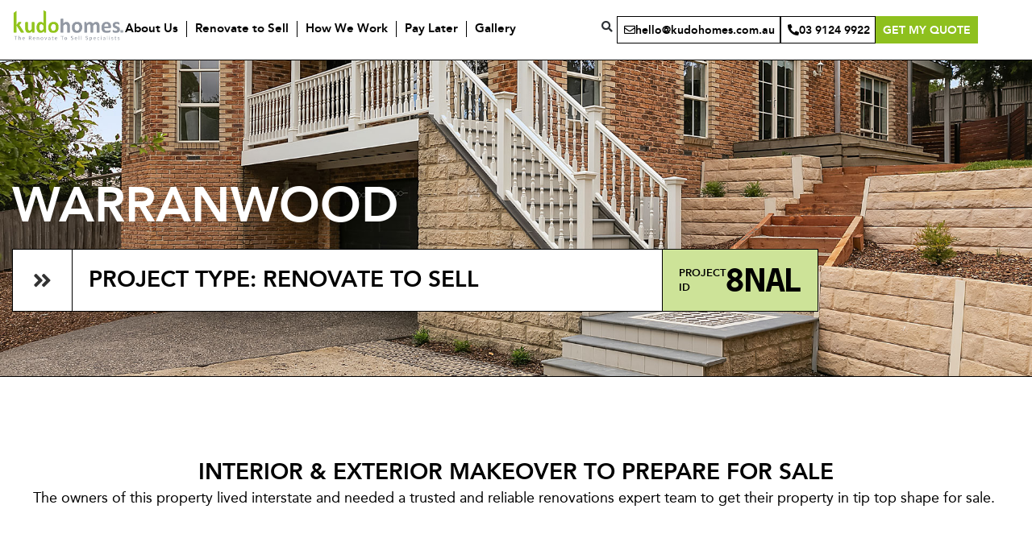

--- FILE ---
content_type: text/html; charset=UTF-8
request_url: https://kudohomes.com.au/portfolio/warranwood/
body_size: 42143
content:
<!doctype html>
<html lang="en-AU">
<head>
	<meta charset="UTF-8">
		<meta name="viewport" content="width=device-width, initial-scale=1">
	<link rel="profile" href="http://gmpg.org/xfn/11">
	<meta name='robots' content='noindex, follow' />
	<style>img:is([sizes="auto" i], [sizes^="auto," i]) { contain-intrinsic-size: 3000px 1500px }</style>
	
	<!-- This site is optimized with the Yoast SEO plugin v24.2 - https://yoast.com/wordpress/plugins/seo/ -->
	<title>8NAL - Warranwood - Kudo Homes</title>
	<meta name="description" content="View our kitchen gallery for amazing before and after pictures of homes we have transformed from bleak to magnifique! Kudo Homes is your one-stop Renovate Now, Pay When Sold specialists in Melbourne." />
	<meta property="og:locale" content="en_US" />
	<meta property="og:type" content="article" />
	<meta property="og:title" content="8NAL - Warranwood - Kudo Homes" />
	<meta property="og:description" content="View our kitchen gallery for amazing before and after pictures of homes we have transformed from bleak to magnifique! Kudo Homes is your one-stop Renovate Now, Pay When Sold specialists in Melbourne." />
	<meta property="og:url" content="https://kudohomes.com.au/portfolio/warranwood/" />
	<meta property="og:site_name" content="Kudo Homes" />
	<meta property="article:modified_time" content="2025-07-04T04:09:22+00:00" />
	<meta property="og:image" content="https://kudohomes.com.au/wp-content/uploads/2024/04/lounge2-after-4.jpg" />
	<meta property="og:image:width" content="1920" />
	<meta property="og:image:height" content="1080" />
	<meta property="og:image:type" content="image/jpeg" />
	<meta name="twitter:card" content="summary_large_image" />
	<script type="application/ld+json" class="yoast-schema-graph">{"@context":"https://schema.org","@graph":[{"@type":"WebPage","@id":"https://kudohomes.com.au/portfolio/warranwood/","url":"https://kudohomes.com.au/portfolio/warranwood/","name":"8NAL - Warranwood - Kudo Homes","isPartOf":{"@id":"https://kudohomes.com.au/#website"},"primaryImageOfPage":{"@id":"https://kudohomes.com.au/portfolio/warranwood/#primaryimage"},"image":{"@id":"https://kudohomes.com.au/portfolio/warranwood/#primaryimage"},"thumbnailUrl":"https://kudohomes.com.au/wp-content/uploads/2024/04/lounge2-after-4.jpg","datePublished":"2024-04-21T07:44:50+00:00","dateModified":"2025-07-04T04:09:22+00:00","description":"View our kitchen gallery for amazing before and after pictures of homes we have transformed from bleak to magnifique! Kudo Homes is your one-stop Renovate Now, Pay When Sold specialists in Melbourne.","breadcrumb":{"@id":"https://kudohomes.com.au/portfolio/warranwood/#breadcrumb"},"inLanguage":"en-AU","potentialAction":[{"@type":"ReadAction","target":["https://kudohomes.com.au/portfolio/warranwood/"]}]},{"@type":"ImageObject","inLanguage":"en-AU","@id":"https://kudohomes.com.au/portfolio/warranwood/#primaryimage","url":"https://kudohomes.com.au/wp-content/uploads/2024/04/lounge2-after-4.jpg","contentUrl":"https://kudohomes.com.au/wp-content/uploads/2024/04/lounge2-after-4.jpg","width":1920,"height":1080},{"@type":"BreadcrumbList","@id":"https://kudohomes.com.au/portfolio/warranwood/#breadcrumb","itemListElement":[{"@type":"ListItem","position":1,"name":"Home","item":"https://kudohomes.com.au/"},{"@type":"ListItem","position":2,"name":"Portfolios","item":"https://kudohomes.com.au/portfolio/"},{"@type":"ListItem","position":3,"name":"8NAL &#8211; Warranwood"}]},{"@type":"WebSite","@id":"https://kudohomes.com.au/#website","url":"https://kudohomes.com.au/","name":"Kudo Homes\u2028 | Renovate Now, Pay Later","description":"","publisher":{"@id":"https://kudohomes.com.au/#organization"},"potentialAction":[{"@type":"SearchAction","target":{"@type":"EntryPoint","urlTemplate":"https://kudohomes.com.au/?s={search_term_string}"},"query-input":{"@type":"PropertyValueSpecification","valueRequired":true,"valueName":"search_term_string"}}],"inLanguage":"en-AU"},{"@type":"Organization","@id":"https://kudohomes.com.au/#organization","name":"Kudo Homes\u2028 | Renovate Now, Pay Later","url":"https://kudohomes.com.au/","logo":{"@type":"ImageObject","inLanguage":"en-AU","@id":"https://kudohomes.com.au/#/schema/logo/image/","url":"https://kudohomes.com.au/wp-content/uploads/2020/06/LOGOWEB.png","contentUrl":"https://kudohomes.com.au/wp-content/uploads/2020/06/LOGOWEB.png","width":200,"height":62,"caption":"Kudo Homes\u2028 | Renovate Now, Pay Later"},"image":{"@id":"https://kudohomes.com.au/#/schema/logo/image/"}}]}</script>
	<!-- / Yoast SEO plugin. -->


<link rel="alternate" type="application/rss+xml" title="Kudo Homes &raquo; Feed" href="https://kudohomes.com.au/feed/" />
<link rel="alternate" type="application/rss+xml" title="Kudo Homes &raquo; Comments Feed" href="https://kudohomes.com.au/comments/feed/" />
<script type="text/javascript">
/* <![CDATA[ */
window._wpemojiSettings = {"baseUrl":"https:\/\/s.w.org\/images\/core\/emoji\/16.0.1\/72x72\/","ext":".png","svgUrl":"https:\/\/s.w.org\/images\/core\/emoji\/16.0.1\/svg\/","svgExt":".svg","source":{"concatemoji":"https:\/\/kudohomes.com.au\/wp-includes\/js\/wp-emoji-release.min.js?ver=6.8.3"}};
/*! This file is auto-generated */
!function(s,n){var o,i,e;function c(e){try{var t={supportTests:e,timestamp:(new Date).valueOf()};sessionStorage.setItem(o,JSON.stringify(t))}catch(e){}}function p(e,t,n){e.clearRect(0,0,e.canvas.width,e.canvas.height),e.fillText(t,0,0);var t=new Uint32Array(e.getImageData(0,0,e.canvas.width,e.canvas.height).data),a=(e.clearRect(0,0,e.canvas.width,e.canvas.height),e.fillText(n,0,0),new Uint32Array(e.getImageData(0,0,e.canvas.width,e.canvas.height).data));return t.every(function(e,t){return e===a[t]})}function u(e,t){e.clearRect(0,0,e.canvas.width,e.canvas.height),e.fillText(t,0,0);for(var n=e.getImageData(16,16,1,1),a=0;a<n.data.length;a++)if(0!==n.data[a])return!1;return!0}function f(e,t,n,a){switch(t){case"flag":return n(e,"\ud83c\udff3\ufe0f\u200d\u26a7\ufe0f","\ud83c\udff3\ufe0f\u200b\u26a7\ufe0f")?!1:!n(e,"\ud83c\udde8\ud83c\uddf6","\ud83c\udde8\u200b\ud83c\uddf6")&&!n(e,"\ud83c\udff4\udb40\udc67\udb40\udc62\udb40\udc65\udb40\udc6e\udb40\udc67\udb40\udc7f","\ud83c\udff4\u200b\udb40\udc67\u200b\udb40\udc62\u200b\udb40\udc65\u200b\udb40\udc6e\u200b\udb40\udc67\u200b\udb40\udc7f");case"emoji":return!a(e,"\ud83e\udedf")}return!1}function g(e,t,n,a){var r="undefined"!=typeof WorkerGlobalScope&&self instanceof WorkerGlobalScope?new OffscreenCanvas(300,150):s.createElement("canvas"),o=r.getContext("2d",{willReadFrequently:!0}),i=(o.textBaseline="top",o.font="600 32px Arial",{});return e.forEach(function(e){i[e]=t(o,e,n,a)}),i}function t(e){var t=s.createElement("script");t.src=e,t.defer=!0,s.head.appendChild(t)}"undefined"!=typeof Promise&&(o="wpEmojiSettingsSupports",i=["flag","emoji"],n.supports={everything:!0,everythingExceptFlag:!0},e=new Promise(function(e){s.addEventListener("DOMContentLoaded",e,{once:!0})}),new Promise(function(t){var n=function(){try{var e=JSON.parse(sessionStorage.getItem(o));if("object"==typeof e&&"number"==typeof e.timestamp&&(new Date).valueOf()<e.timestamp+604800&&"object"==typeof e.supportTests)return e.supportTests}catch(e){}return null}();if(!n){if("undefined"!=typeof Worker&&"undefined"!=typeof OffscreenCanvas&&"undefined"!=typeof URL&&URL.createObjectURL&&"undefined"!=typeof Blob)try{var e="postMessage("+g.toString()+"("+[JSON.stringify(i),f.toString(),p.toString(),u.toString()].join(",")+"));",a=new Blob([e],{type:"text/javascript"}),r=new Worker(URL.createObjectURL(a),{name:"wpTestEmojiSupports"});return void(r.onmessage=function(e){c(n=e.data),r.terminate(),t(n)})}catch(e){}c(n=g(i,f,p,u))}t(n)}).then(function(e){for(var t in e)n.supports[t]=e[t],n.supports.everything=n.supports.everything&&n.supports[t],"flag"!==t&&(n.supports.everythingExceptFlag=n.supports.everythingExceptFlag&&n.supports[t]);n.supports.everythingExceptFlag=n.supports.everythingExceptFlag&&!n.supports.flag,n.DOMReady=!1,n.readyCallback=function(){n.DOMReady=!0}}).then(function(){return e}).then(function(){var e;n.supports.everything||(n.readyCallback(),(e=n.source||{}).concatemoji?t(e.concatemoji):e.wpemoji&&e.twemoji&&(t(e.twemoji),t(e.wpemoji)))}))}((window,document),window._wpemojiSettings);
/* ]]> */
</script>
<style id='wp-emoji-styles-inline-css' type='text/css'>

	img.wp-smiley, img.emoji {
		display: inline !important;
		border: none !important;
		box-shadow: none !important;
		height: 1em !important;
		width: 1em !important;
		margin: 0 0.07em !important;
		vertical-align: -0.1em !important;
		background: none !important;
		padding: 0 !important;
	}
</style>
<style id='classic-theme-styles-inline-css' type='text/css'>
/*! This file is auto-generated */
.wp-block-button__link{color:#fff;background-color:#32373c;border-radius:9999px;box-shadow:none;text-decoration:none;padding:calc(.667em + 2px) calc(1.333em + 2px);font-size:1.125em}.wp-block-file__button{background:#32373c;color:#fff;text-decoration:none}
</style>
<style id='global-styles-inline-css' type='text/css'>
:root{--wp--preset--aspect-ratio--square: 1;--wp--preset--aspect-ratio--4-3: 4/3;--wp--preset--aspect-ratio--3-4: 3/4;--wp--preset--aspect-ratio--3-2: 3/2;--wp--preset--aspect-ratio--2-3: 2/3;--wp--preset--aspect-ratio--16-9: 16/9;--wp--preset--aspect-ratio--9-16: 9/16;--wp--preset--color--black: #000000;--wp--preset--color--cyan-bluish-gray: #abb8c3;--wp--preset--color--white: #ffffff;--wp--preset--color--pale-pink: #f78da7;--wp--preset--color--vivid-red: #cf2e2e;--wp--preset--color--luminous-vivid-orange: #ff6900;--wp--preset--color--luminous-vivid-amber: #fcb900;--wp--preset--color--light-green-cyan: #7bdcb5;--wp--preset--color--vivid-green-cyan: #00d084;--wp--preset--color--pale-cyan-blue: #8ed1fc;--wp--preset--color--vivid-cyan-blue: #0693e3;--wp--preset--color--vivid-purple: #9b51e0;--wp--preset--gradient--vivid-cyan-blue-to-vivid-purple: linear-gradient(135deg,rgba(6,147,227,1) 0%,rgb(155,81,224) 100%);--wp--preset--gradient--light-green-cyan-to-vivid-green-cyan: linear-gradient(135deg,rgb(122,220,180) 0%,rgb(0,208,130) 100%);--wp--preset--gradient--luminous-vivid-amber-to-luminous-vivid-orange: linear-gradient(135deg,rgba(252,185,0,1) 0%,rgba(255,105,0,1) 100%);--wp--preset--gradient--luminous-vivid-orange-to-vivid-red: linear-gradient(135deg,rgba(255,105,0,1) 0%,rgb(207,46,46) 100%);--wp--preset--gradient--very-light-gray-to-cyan-bluish-gray: linear-gradient(135deg,rgb(238,238,238) 0%,rgb(169,184,195) 100%);--wp--preset--gradient--cool-to-warm-spectrum: linear-gradient(135deg,rgb(74,234,220) 0%,rgb(151,120,209) 20%,rgb(207,42,186) 40%,rgb(238,44,130) 60%,rgb(251,105,98) 80%,rgb(254,248,76) 100%);--wp--preset--gradient--blush-light-purple: linear-gradient(135deg,rgb(255,206,236) 0%,rgb(152,150,240) 100%);--wp--preset--gradient--blush-bordeaux: linear-gradient(135deg,rgb(254,205,165) 0%,rgb(254,45,45) 50%,rgb(107,0,62) 100%);--wp--preset--gradient--luminous-dusk: linear-gradient(135deg,rgb(255,203,112) 0%,rgb(199,81,192) 50%,rgb(65,88,208) 100%);--wp--preset--gradient--pale-ocean: linear-gradient(135deg,rgb(255,245,203) 0%,rgb(182,227,212) 50%,rgb(51,167,181) 100%);--wp--preset--gradient--electric-grass: linear-gradient(135deg,rgb(202,248,128) 0%,rgb(113,206,126) 100%);--wp--preset--gradient--midnight: linear-gradient(135deg,rgb(2,3,129) 0%,rgb(40,116,252) 100%);--wp--preset--font-size--small: 13px;--wp--preset--font-size--medium: 20px;--wp--preset--font-size--large: 36px;--wp--preset--font-size--x-large: 42px;--wp--preset--spacing--20: 0.44rem;--wp--preset--spacing--30: 0.67rem;--wp--preset--spacing--40: 1rem;--wp--preset--spacing--50: 1.5rem;--wp--preset--spacing--60: 2.25rem;--wp--preset--spacing--70: 3.38rem;--wp--preset--spacing--80: 5.06rem;--wp--preset--shadow--natural: 6px 6px 9px rgba(0, 0, 0, 0.2);--wp--preset--shadow--deep: 12px 12px 50px rgba(0, 0, 0, 0.4);--wp--preset--shadow--sharp: 6px 6px 0px rgba(0, 0, 0, 0.2);--wp--preset--shadow--outlined: 6px 6px 0px -3px rgba(255, 255, 255, 1), 6px 6px rgba(0, 0, 0, 1);--wp--preset--shadow--crisp: 6px 6px 0px rgba(0, 0, 0, 1);}:where(.is-layout-flex){gap: 0.5em;}:where(.is-layout-grid){gap: 0.5em;}body .is-layout-flex{display: flex;}.is-layout-flex{flex-wrap: wrap;align-items: center;}.is-layout-flex > :is(*, div){margin: 0;}body .is-layout-grid{display: grid;}.is-layout-grid > :is(*, div){margin: 0;}:where(.wp-block-columns.is-layout-flex){gap: 2em;}:where(.wp-block-columns.is-layout-grid){gap: 2em;}:where(.wp-block-post-template.is-layout-flex){gap: 1.25em;}:where(.wp-block-post-template.is-layout-grid){gap: 1.25em;}.has-black-color{color: var(--wp--preset--color--black) !important;}.has-cyan-bluish-gray-color{color: var(--wp--preset--color--cyan-bluish-gray) !important;}.has-white-color{color: var(--wp--preset--color--white) !important;}.has-pale-pink-color{color: var(--wp--preset--color--pale-pink) !important;}.has-vivid-red-color{color: var(--wp--preset--color--vivid-red) !important;}.has-luminous-vivid-orange-color{color: var(--wp--preset--color--luminous-vivid-orange) !important;}.has-luminous-vivid-amber-color{color: var(--wp--preset--color--luminous-vivid-amber) !important;}.has-light-green-cyan-color{color: var(--wp--preset--color--light-green-cyan) !important;}.has-vivid-green-cyan-color{color: var(--wp--preset--color--vivid-green-cyan) !important;}.has-pale-cyan-blue-color{color: var(--wp--preset--color--pale-cyan-blue) !important;}.has-vivid-cyan-blue-color{color: var(--wp--preset--color--vivid-cyan-blue) !important;}.has-vivid-purple-color{color: var(--wp--preset--color--vivid-purple) !important;}.has-black-background-color{background-color: var(--wp--preset--color--black) !important;}.has-cyan-bluish-gray-background-color{background-color: var(--wp--preset--color--cyan-bluish-gray) !important;}.has-white-background-color{background-color: var(--wp--preset--color--white) !important;}.has-pale-pink-background-color{background-color: var(--wp--preset--color--pale-pink) !important;}.has-vivid-red-background-color{background-color: var(--wp--preset--color--vivid-red) !important;}.has-luminous-vivid-orange-background-color{background-color: var(--wp--preset--color--luminous-vivid-orange) !important;}.has-luminous-vivid-amber-background-color{background-color: var(--wp--preset--color--luminous-vivid-amber) !important;}.has-light-green-cyan-background-color{background-color: var(--wp--preset--color--light-green-cyan) !important;}.has-vivid-green-cyan-background-color{background-color: var(--wp--preset--color--vivid-green-cyan) !important;}.has-pale-cyan-blue-background-color{background-color: var(--wp--preset--color--pale-cyan-blue) !important;}.has-vivid-cyan-blue-background-color{background-color: var(--wp--preset--color--vivid-cyan-blue) !important;}.has-vivid-purple-background-color{background-color: var(--wp--preset--color--vivid-purple) !important;}.has-black-border-color{border-color: var(--wp--preset--color--black) !important;}.has-cyan-bluish-gray-border-color{border-color: var(--wp--preset--color--cyan-bluish-gray) !important;}.has-white-border-color{border-color: var(--wp--preset--color--white) !important;}.has-pale-pink-border-color{border-color: var(--wp--preset--color--pale-pink) !important;}.has-vivid-red-border-color{border-color: var(--wp--preset--color--vivid-red) !important;}.has-luminous-vivid-orange-border-color{border-color: var(--wp--preset--color--luminous-vivid-orange) !important;}.has-luminous-vivid-amber-border-color{border-color: var(--wp--preset--color--luminous-vivid-amber) !important;}.has-light-green-cyan-border-color{border-color: var(--wp--preset--color--light-green-cyan) !important;}.has-vivid-green-cyan-border-color{border-color: var(--wp--preset--color--vivid-green-cyan) !important;}.has-pale-cyan-blue-border-color{border-color: var(--wp--preset--color--pale-cyan-blue) !important;}.has-vivid-cyan-blue-border-color{border-color: var(--wp--preset--color--vivid-cyan-blue) !important;}.has-vivid-purple-border-color{border-color: var(--wp--preset--color--vivid-purple) !important;}.has-vivid-cyan-blue-to-vivid-purple-gradient-background{background: var(--wp--preset--gradient--vivid-cyan-blue-to-vivid-purple) !important;}.has-light-green-cyan-to-vivid-green-cyan-gradient-background{background: var(--wp--preset--gradient--light-green-cyan-to-vivid-green-cyan) !important;}.has-luminous-vivid-amber-to-luminous-vivid-orange-gradient-background{background: var(--wp--preset--gradient--luminous-vivid-amber-to-luminous-vivid-orange) !important;}.has-luminous-vivid-orange-to-vivid-red-gradient-background{background: var(--wp--preset--gradient--luminous-vivid-orange-to-vivid-red) !important;}.has-very-light-gray-to-cyan-bluish-gray-gradient-background{background: var(--wp--preset--gradient--very-light-gray-to-cyan-bluish-gray) !important;}.has-cool-to-warm-spectrum-gradient-background{background: var(--wp--preset--gradient--cool-to-warm-spectrum) !important;}.has-blush-light-purple-gradient-background{background: var(--wp--preset--gradient--blush-light-purple) !important;}.has-blush-bordeaux-gradient-background{background: var(--wp--preset--gradient--blush-bordeaux) !important;}.has-luminous-dusk-gradient-background{background: var(--wp--preset--gradient--luminous-dusk) !important;}.has-pale-ocean-gradient-background{background: var(--wp--preset--gradient--pale-ocean) !important;}.has-electric-grass-gradient-background{background: var(--wp--preset--gradient--electric-grass) !important;}.has-midnight-gradient-background{background: var(--wp--preset--gradient--midnight) !important;}.has-small-font-size{font-size: var(--wp--preset--font-size--small) !important;}.has-medium-font-size{font-size: var(--wp--preset--font-size--medium) !important;}.has-large-font-size{font-size: var(--wp--preset--font-size--large) !important;}.has-x-large-font-size{font-size: var(--wp--preset--font-size--x-large) !important;}
:where(.wp-block-post-template.is-layout-flex){gap: 1.25em;}:where(.wp-block-post-template.is-layout-grid){gap: 1.25em;}
:where(.wp-block-columns.is-layout-flex){gap: 2em;}:where(.wp-block-columns.is-layout-grid){gap: 2em;}
:root :where(.wp-block-pullquote){font-size: 1.5em;line-height: 1.6;}
</style>
<link rel='stylesheet' id='parente2-style-css' href='https://kudohomes.com.au/wp-content/themes/hello-elementor/style.css?ver=6.8.3' type='text/css' media='all' />
<link rel='stylesheet' id='childe2-style-css' href='https://kudohomes.com.au/wp-content/themes/ChildHelloElementor/style.css?ver=6.8.3' type='text/css' media='all' />
<link rel='stylesheet' id='bap-css-css' href='https://kudohomes.com.au/wp-content/themes/ChildHelloElementor/bap/css/style.css?ver=1.0' type='text/css' media='all' />
<link rel='stylesheet' id='hello-elementor-css' href='https://kudohomes.com.au/wp-content/themes/hello-elementor/style.min.css?ver=2.2.0' type='text/css' media='all' />
<link rel='stylesheet' id='hello-elementor-theme-style-css' href='https://kudohomes.com.au/wp-content/themes/hello-elementor/theme.min.css?ver=2.2.0' type='text/css' media='all' />
<link rel='stylesheet' id='elementor-icons-css' href='https://kudohomes.com.au/wp-content/plugins/elementor/assets/lib/eicons/css/elementor-icons.min.css?ver=5.34.0' type='text/css' media='all' />
<link rel='stylesheet' id='elementor-frontend-css' href='https://kudohomes.com.au/wp-content/uploads/elementor/css/custom-frontend.min.css?ver=1768492067' type='text/css' media='all' />
<link rel='stylesheet' id='elementor-post-12-css' href='https://kudohomes.com.au/wp-content/uploads/elementor/css/post-12.css?ver=1768492067' type='text/css' media='all' />
<link rel='stylesheet' id='wb-elementor-before-after-slider-css' href='https://kudohomes.com.au/wp-content/plugins/before-after-image-comparison-slider-for-elementor-pro//assets/vendors/twentytwenty/css/twentytwenty.css?ver=1.0.0' type='text/css' media='all' />
<link rel='stylesheet' id='elementor-pro-css' href='https://kudohomes.com.au/wp-content/uploads/elementor/css/custom-pro-frontend.min.css?ver=1768492067' type='text/css' media='all' />
<link rel='stylesheet' id='widget-heading-css' href='https://kudohomes.com.au/wp-content/plugins/elementor/assets/css/widget-heading.min.css?ver=3.26.0' type='text/css' media='all' />
<link rel='stylesheet' id='widget-text-editor-css' href='https://kudohomes.com.au/wp-content/plugins/elementor/assets/css/widget-text-editor.min.css?ver=3.26.0' type='text/css' media='all' />
<link rel='stylesheet' id='widget-video-css' href='https://kudohomes.com.au/wp-content/plugins/elementor/assets/css/widget-video.min.css?ver=3.26.0' type='text/css' media='all' />
<link rel='stylesheet' id='widget-image-css' href='https://kudohomes.com.au/wp-content/plugins/elementor/assets/css/widget-image.min.css?ver=3.26.0' type='text/css' media='all' />
<link rel='stylesheet' id='widget-nested-tabs-css' href='https://kudohomes.com.au/wp-content/uploads/elementor/css/custom-widget-nested-tabs.min.css?ver=1768492067' type='text/css' media='all' />
<link rel='stylesheet' id='elementor-post-23502-css' href='https://kudohomes.com.au/wp-content/uploads/elementor/css/post-23502.css?ver=1768773668' type='text/css' media='all' />
<link rel='stylesheet' id='elementor-post-13595-css' href='https://kudohomes.com.au/wp-content/uploads/elementor/css/post-13595.css?ver=1768786281' type='text/css' media='all' />
<link rel='stylesheet' id='elementor-post-28686-css' href='https://kudohomes.com.au/wp-content/uploads/elementor/css/post-28686.css?ver=1768788459' type='text/css' media='all' />
<link rel='stylesheet' id='eael-general-css' href='https://kudohomes.com.au/wp-content/plugins/essential-addons-for-elementor-lite/assets/front-end/css/view/general.min.css?ver=6.1.5' type='text/css' media='all' />
<link rel='stylesheet' id='google-fonts-1-css' href='https://fonts.googleapis.com/css?family=Roboto%3A100%2C100italic%2C200%2C200italic%2C300%2C300italic%2C400%2C400italic%2C500%2C500italic%2C600%2C600italic%2C700%2C700italic%2C800%2C800italic%2C900%2C900italic%7CRoboto+Slab%3A100%2C100italic%2C200%2C200italic%2C300%2C300italic%2C400%2C400italic%2C500%2C500italic%2C600%2C600italic%2C700%2C700italic%2C800%2C800italic%2C900%2C900italic%7CNunito+Sans%3A100%2C100italic%2C200%2C200italic%2C300%2C300italic%2C400%2C400italic%2C500%2C500italic%2C600%2C600italic%2C700%2C700italic%2C800%2C800italic%2C900%2C900italic&#038;display=auto&#038;ver=6.8.3' type='text/css' media='all' />
<link rel='stylesheet' id='elementor-icons-shared-0-css' href='https://kudohomes.com.au/wp-content/plugins/elementor/assets/lib/font-awesome/css/fontawesome.min.css?ver=5.15.3' type='text/css' media='all' />
<link rel='stylesheet' id='elementor-icons-fa-solid-css' href='https://kudohomes.com.au/wp-content/plugins/elementor/assets/lib/font-awesome/css/solid.min.css?ver=5.15.3' type='text/css' media='all' />
<link rel='stylesheet' id='elementor-icons-fa-regular-css' href='https://kudohomes.com.au/wp-content/plugins/elementor/assets/lib/font-awesome/css/regular.min.css?ver=5.15.3' type='text/css' media='all' />
<link rel='stylesheet' id='elementor-icons-fa-brands-css' href='https://kudohomes.com.au/wp-content/plugins/elementor/assets/lib/font-awesome/css/brands.min.css?ver=5.15.3' type='text/css' media='all' />
<link rel="preconnect" href="https://fonts.gstatic.com/" crossorigin><script type="text/javascript" src="https://kudohomes.com.au/wp-includes/js/jquery/jquery.min.js?ver=3.7.1" id="jquery-core-js"></script>
<script type="text/javascript" src="https://kudohomes.com.au/wp-includes/js/jquery/jquery-migrate.min.js?ver=3.4.1" id="jquery-migrate-js"></script>
<script type="text/javascript" src="https://kudohomes.com.au/wp-content/themes/ChildHelloElementor/bap/js/isotope.js?ver=1.0" id="bap-isotope-js-js"></script>
<link rel="https://api.w.org/" href="https://kudohomes.com.au/wp-json/" /><link rel="alternate" title="JSON" type="application/json" href="https://kudohomes.com.au/wp-json/wp/v2/portfolio/23502" /><link rel="EditURI" type="application/rsd+xml" title="RSD" href="https://kudohomes.com.au/xmlrpc.php?rsd" />
<meta name="generator" content="WordPress 6.8.3" />
<link rel='shortlink' href='https://kudohomes.com.au/?p=23502' />
<link rel="alternate" title="oEmbed (JSON)" type="application/json+oembed" href="https://kudohomes.com.au/wp-json/oembed/1.0/embed?url=https%3A%2F%2Fkudohomes.com.au%2Fportfolio%2Fwarranwood%2F" />
<link rel="alternate" title="oEmbed (XML)" type="text/xml+oembed" href="https://kudohomes.com.au/wp-json/oembed/1.0/embed?url=https%3A%2F%2Fkudohomes.com.au%2Fportfolio%2Fwarranwood%2F&#038;format=xml" />
<!-- start Simple Custom CSS and JS -->
<style>
.custom-tabs-dropdown-container{
	position: relative;
	display: none;
}
.tab-heading-dropdown {
    width: 100%;
    border: none;
    border-bottom: 1px solid #000;
    color: #000 !important;
    display: flex;
    padding: 0 !important;
    background-color: #FFA799 !important;
    align-items: center;
    border-radius: 0 !important;
    box-shadow: none !important;
	outline: none !important;
}
.tab-heading-dropdown .text {
	flex:1;
	text-align: left;
	border-right: 1px solid #000;
	padding:16px 20px;
	background-color: #fff;
	font-weight: 700;
	white-space: normal;
}
.tab-heading-dropdown .icon-container{
	padding: 16px 20px;
}

.tab-dropdown-headings {
	display: none;
	box-shadow: rgba(0, 0, 0, 0.1) 0px 10px 15px -3px, rgba(0, 0, 0, 0.05) 0px 4px 6px -2px;
	border-bottom: 1px solid #000;
}
.tab-dropdown-headings.show {
	display:block;
}
/* .tab-dropdown-headings .e-n-tab-title{
	display: block;
	width:100% !important;
	background-color: #fff !important;
	color: #000 !important;
	padding-left:0 !important;
	padding-right: 0 !important;
} */
.tab-dropdown-headings .e-n-tab-title,
.tab-dropdown-headings .e-n-tab-title:not(.e-active){
	font-weight: 700;
	background-color: #fff;
	text-align: center
}	
.tab-dropdown-headings .e-n-tab-title.e-active{
	background-color: #ffa799;
}

.icon.arrow {
  border: solid black;
  border-width: 0 3px 3px 0;
  display: inline-block;
  padding: 3px;
}
.icon.up {
  transform: rotate(-135deg);
  -webkit-transform: rotate(-135deg);
}

.icon.down {
  transform: rotate(45deg);
  -webkit-transform: rotate(45deg);
}	
@media(max-width:767px) {
	body:not(.elementor-editor-active) .dropdown-tabs .e-n-tabs-heading{
		display: none !important;
		height: 0;
		opacity: 0;
		visibility: hidden;
	}
	body:not(.elementor-editor-active) .dropdown-tabs .custom-tabs-dropdown-container{
		display: block !important;
	}
}
@media(min-width:767px) {
	.dropdown-tabs .custom-tabs-dropdown-container{
		display: none !important;
	}
}
</style>

<script type="text/javascript">

jQuery(document).ready(function ($) {
  $('.tab-heading-dropdown').click(function () {
    const dataAttr = $(this).data('widget-id');
    $(`.tab-dropdown-headings[data-widget-id="${dataAttr}"]`).slideToggle();
  });

  $(`.e-n-tab-title`).click(function () {
	let dataAttr;
	  
    const text = $(this).text();
    dataAttr = $(this).parent().data('widget-id');
	if(!dataAttr){
		dataAttr = $(this).parent().siblings('.custom-tabs-dropdown-container').data('widget-id');
	}  
	  
	// const dataAttr = $(this).closest('.tab-dropdown-headings').data('widget-id');
    $(`.tab-heading-dropdown[data-widget-id="${dataAttr}"] .text`).text(text);
    $(`.tab-dropdown-headings[data-widget-id="${dataAttr}"]`).slideUp();
  });
});

</script>
<!-- end Simple Custom CSS and JS -->
<!-- start Simple Custom CSS and JS -->
<!-- Meta Pixel Code -->
<script>
!function(f,b,e,v,n,t,s)
{if(f.fbq)return;n=f.fbq=function(){n.callMethod?
n.callMethod.apply(n,arguments):n.queue.push(arguments)};
if(!f._fbq)f._fbq=n;n.push=n;n.loaded=!0;n.version='2.0';
n.queue=[];t=b.createElement(e);t.async=!0;
t.src=v;s=b.getElementsByTagName(e)[0];
s.parentNode.insertBefore(t,s)}(window, document,'script',
'https://connect.facebook.net/en_US/fbevents.js');
fbq('init', '2116109115340997');
fbq('track', 'PageView');
</script>
<noscript><img height="1" width="1" style="display:none"
src="https://www.facebook.com/tr?id=2116109115340997&ev=PageView&noscript=1"
/></noscript>
<!-- End Meta Pixel Code -->
<!-- Google tag (gtag.js) -->
<script async src="https://www.googletagmanager.com/gtag/js?id=AW-11096631487"></script>
<script>
  window.dataLayer = window.dataLayer || [];
  function gtag(){dataLayer.push(arguments);}
  gtag('js', new Date());

  gtag('config', 'AW-11096631487');
</script>

<script>
  gtag('config', 'AW-11096631487/aR6cCOrp4vkDEL_RpKsp', {
    'phone_conversion_number': '1800 882 442'
  });
</script>
<!-- End Google tag (gtag.js) -->

<!-- Google tag (gtag.js) -->
<script async src="https://www.googletagmanager.com/gtag/js?id=AW-11365688076">
</script>
<script>
  window.dataLayer = window.dataLayer || [];
  function gtag(){dataLayer.push(arguments);}
  gtag('js', new Date());

  gtag('config', 'AW-11365688076');
</script>
<script>
  gtag('config', 'AW-11365688076/_R8ZCO6308MbEIzGyqsq', {
    'phone_conversion_number': '03 9124 9922'
  });
</script>
<script>
function gtag_report_conversion(url) {
  var callback = function () {
    if (typeof(url) != 'undefined') {
      window.location = url;
    }
  };
  gtag('event', 'conversion', {
      'send_to': 'AW-11365688076/XjuLCOnT08MbEIzGyqsq',
      'value': 1.0,
      'currency': 'AUD',
      'event_callback': callback
  });
  return false;
}
</script>
<script>
document.addEventListener("DOMContentLoaded", function() {
  const phoneLinks = document.querySelectorAll('.phone-number');

  phoneLinks.forEach(link => {
    link.addEventListener('click', function(e) {
      const url = window.location.href;
      gtag_report_conversion(url);
    });
  });
});
</script>

<!-- MS Clarity -->
<script type="text/javascript">
    (function(c,l,a,r,i,t,y){
        c[a]=c[a]||function(){(c[a].q=c[a].q||[]).push(arguments)};
        t=l.createElement(r);t.async=1;t.src="https://www.clarity.ms/tag/"+i;
        y=l.getElementsByTagName(r)[0];y.parentNode.insertBefore(t,y);
    })(window, document, "clarity", "script", "r72mp575da");
</script>

<script type="application/ld+json">
{
  "@context": "https://schema.org",
  "@type": ["Organization", "LocalBusiness"],
  "name": "Kudo Homes",
  "url": "https://www.kudohomes.com.au",
  "logo": "https://kudohomes.com.au/wp-content/uploads/2020/06/fav-300x300.png",
  "description": "Simplify renovations with Kudo. We make home renovations easy, stylish, and stress-free.",
  "foundingDate": "2017",
  "address": {
    "@type": "PostalAddress",
    "streetAddress": "28/2 Kirkham Road West",
    "addressLocality": "Keysborough",
    "addressRegion": "VIC",
    "postalCode": "3173",
    "addressCountry": "AU"
  },
  "geo": {
    "@type": "GeoCoordinates",
    "latitude": "-37.995578",
    "longitude": "145.18193"
  },
  "contactPoint": {
    "@type": "ContactPoint",
    "telephone": "+61 3 9124 9922",
    "contactType": "Customer Support",
    "areaServed": "AU"
  },
  "openingHoursSpecification": {
    "@type": "OpeningHoursSpecification",
    "dayOfWeek": [
      "Monday",
      "Tuesday",
      "Wednesday",
      "Thursday",
      "Friday"
    ],
    "opens": "09:00",
    "closes": "17:00"
  },
  "sameAs": [
    "https://www.facebook.com/kudohomes",
    "https://www.instagram.com/kudo_homes"
  ]
}
</script>

<script type="application/ld+json">
{
  "@context": "https://schema.org",
  "@type": "Service",
  "serviceType": "Property Renovation Services",
  "provider": {
    "@type": ["Organization", "LocalBusiness"],
    "name": "Kudo Homes",
    "url": "https://www.kudohomes.com.au",
    "logo": "https://kudohomes.com.au/wp-content/uploads/2020/06/fav-300x300.png",
	"address": {
	  "@type": "PostalAddress",
	  "streetAddress": "2 Kirkham Road West",
	  "addressLocality": "Keysborough",
	  "addressRegion": "VIC",
	  "postalCode": "3173",
	  "addressCountry": "AU"
	}
  },
  "areaServed": {
    "@type": "Place",
    "geo": {
      "@type": "GeoCircle",
      "geoMidpoint": {
        "@type": "GeoCoordinates",
        "latitude": "-37.995578",
        "longitude": "145.18193"
      },
      "geoRadius": 50
    },
    "address": {
      "@type": "PostalAddress",
      "addressLocality": "Melbourne",
      "addressRegion": "VIC",
      "addressCountry": "Australia"
    }
  },
  "description": "Kudo Homes simplifies home renovations in and around Melbourne. Specialists in 'Renovate to Sell Now, Pay On Settlement' renovations.",
  "hasOfferCatalog": {
    "@type": "OfferCatalog",
    "name": "Renovation Packages",
    "itemListElement": [
      {
        "@type": "Offer",
        "itemOffered": {
          "@type": "Service",
          "name": "Kitchen Renovations",
          "description": "Modern, functional kitchen upgrades designed for everyday living and entertaining."
        }
      },
      {
        "@type": "Offer",
        "itemOffered": {
          "@type": "Service",
          "name": "Bathroom Renovations",
          "description": "Luxury and functionality combined in beautifully renovated bathrooms."
        }
      },
      {
        "@type": "Offer",
        "itemOffered": {
          "@type": "Service",
          "name": "Full Home Renovations",
          "description": "Complete home transformations to refresh and add value to your property."
        }
      }
    ]
  }
}
</script><!-- end Simple Custom CSS and JS -->
<!-- start Simple Custom CSS and JS -->
<script type="text/javascript">
jQuery(document).ready(function($){
	$(window).scroll(function(){
      if ($(this).scrollTop() > 80) {
          $('.kd-fixed-header').addClass('header-fixed');
      } else {
          $('.kd-fixed-header').removeClass('header-fixed');
      }
	});
	
	//$( window ).load(function() {
		console.log($(this).scrollTop());
		if ($(this).scrollTop() > 80) {
          $('.kd-fixed-header').addClass('header-fixed');
      } else {
          $('.kd-fixed-header').removeClass('header-fixed');
      }
	//});
	
	
})
</script>
<!-- end Simple Custom CSS and JS -->
<!-- start Simple Custom CSS and JS -->
<script type="text/javascript">
jQuery(document).ready(function( $ ){
   $('.eael-gallery-grid-item').wrap('<div class="innerflip"></div>');

  $('.gallery-item-thumbnail-wrap').addClass("front");
   $('.gallery-item-caption-wrap').addClass("back");

  $('.gallery-item-thumbnail-wrap').removeClass(".gallery-item-thumbnail-wrap");
   $('.gallery-item-caption-wrap').removeClass(".gallery-item-caption-wrap");
  
  
  setTimeout(function(){
	 
     //var tag_new = jQuery("template").eq(38).attr("id");
     var tag_new = jQuery("template").last().attr("id");
     console.log(tag_new);

     //alert(tag_new);
     jQuery("#" + tag_new).css("display", "none");
     jQuery("#" + tag_new).next().next().css("display", "none");
}, 100);
  
});


jQuery(document).ready(function($){
    const before = $('.vnr .wb_ebais_bf_nav_before span');
    const after = $('.vnr .wb_ebais_bf_nav_after span');
    
    before.html("Visualisation")
    after.html("Reality");
})


document.addEventListener("DOMContentLoaded", function () {
  const accordionQuery = '.faq_custom_loop';

//   const accordionClicked = event => {
//     const summary = event.target;
//     if (summary.tagName.toLowerCase() !== 'summary') return;

//     const currentDetails = summary.parentElement;
//     const accordion = currentDetails.closest(accordionQuery);

//     const allOpenDetails = accordion.querySelectorAll('details[open]');
//     for (const details of allOpenDetails) {
//       if (details === currentDetails) continue;
//       details.removeAttribute('open');
//     }
//   };

//   const accordions = document.querySelectorAll(accordionQuery);
//   for (const accordion of accordions) {
//     accordion.addEventListener('click', accordionClicked);
//   }

  // Open the first details in the first accordion
  const firstAccordion = document.querySelector(accordionQuery);
  const firstDetails = firstAccordion?.querySelector('details');
  if (firstDetails) {
    firstDetails.setAttribute('open', '');
  }
});

</script>
<!-- end Simple Custom CSS and JS -->
<!-- start Simple Custom CSS and JS -->
<style type="text/css">
.innerlightbox img {
    float: left;
    width: 50%;
    height: 400px !important;
}
@media (min-width: 1024px) {
  .firstsection{
      margin-right: 8px;
}
   .firstsection,.secondsection {
  display: flex;
/* justify-content: center; align horizontal */
align-items: center;
  }
  
  .firstsection {
    height: 400px;
    width: 48%;
    float: left;
}
  .secondsection {
    height: 400px;
    width: 48%;
    float: left;
}
  
  
  
  
  .innerlightbox img {
    width: auto !important;
}
 .vbox-overlay  .vbox-container .innerlightbox img {
    max-height: 450px !important;
       height: auto !important;
}
  .vbox-inline.vbox-figlio {
    background: transparent !important;
    width: 700px !important;
        box-shadow: none !important;
    text-align: center;
    margin: 0 auto;
    display: block;
    height: 450px !important;
}
}

@media (min-width: 460px) and (max-width: 1024px) {
  
a.vbox-next span {
    border-top-color: rgb(239 239 239) !important;
    border-right-color: rgb(245 245 245) !important;
    width: 34px !important;
    height: 34px !important;
}
  a.vbox-prev span  {
    border-top-color: rgb(239 239 239) !important;
    border-right-color: rgb(245 245 245) !important;
    width: 34px !important;
    height: 34px !important;
}
  
  
}


@media (max-width: 460px) {

 a.vbox-next span {
    border-top-color: rgb(0 0 0) !important;
    border-right-color: rgb(8 8 8) !important;
}
  a.vbox-prev span {
    border-top-color: rgb(0 0 0) !important;
    border-right-color: rgb(8 8 8) !important;
} 
} 



@media (max-width: 1025px) {
  .vbox-inline.vbox-figlio{
        max-height: initial !important;
  }
  
  
.gallery-item-caption-wrap.caption-style-hoverer.eael-fade-in.back {
    transform: initial !important;
    visibility: visible !important;
    opacity: 1 !important;
    z-index: 44 !important;
  }
.vbox-inline .innerlightbox img.gallery-item-thumbnail{
    height: auto !important;
}
  .vbox-container .vbox-content .vbox-figlio.vbox-inline{
    height: auto !important;
}
  a.venobox.vbox-item {
    height: 450px !important;
}
  a.venobox.vbox-item img{
        display: none;
}
  .gallery-item-hoverer-bg {
    background-color: transparent !important;
}
.page-id-289 .vbox-overlay .vbox-next {
    right: 3% !important;
  top: 50% !important;
}
 
  
 .page-id-289 .vbox-overlay .vbox-prev {
    left: 3% !important;
  top: 50% !important;
}

  .vbox-content {
    padding-right: 31px !important
}
}




.vbox-next {
    right: 8% !important;
}
.vbox-prev {
    left: 8% !important;
}


.vbox-inline.vbox-figlio {
    max-height: 400px;
      overflow: hidden;
}

/* ------ venobox.css --------*/
.vbox-overlay *, .vbox-overlay *:before, .vbox-overlay *:after{
    -webkit-backface-visibility: hidden;
    -webkit-box-sizing:border-box;
    -moz-box-sizing:border-box;
    box-sizing:border-box;
}
.vbox-overlay * { 
    -webkit-backface-visibility: visible;
    backface-visibility: visible;
}
.vbox-overlay{
    display: -webkit-flex;
    display: flex;
    -webkit-flex-direction: column;
    flex-direction: column;
    -webkit-justify-content: center;
    justify-content: center;
    -webkit-align-items: center;
    align-items: center;
    position: fixed;
    left: 0;
    top: 0;
    bottom: 0;
    right: 0;
    z-index: 999999;
}

/* ----- navigation ----- */
.vbox-title{
    width: 100%;
    height: 40px;
    float: left;
    text-align: center;
    line-height: 28px;
    font-size: 12px;
    padding: 6px 50px;
    overflow: hidden;
    position: fixed;
    display: none;
    left: 0;
    z-index: 89;
}
.vbox-close{
    cursor: pointer;
    position: fixed;
    top: -1px;
    right: 0;
    width: 50px;
    height: 40px;
    padding: 6px;
    display: block;
    background-position:10px center;
    overflow: hidden;
    font-size: 24px;
    line-height: 1;
    text-align: center;
    z-index: 99;
}
.vbox-left{
    cursor: pointer;
    position: fixed;
    left: 0;
    height: 40px;
    overflow: hidden;
    line-height: 28px;
    font-size: 12px;
    z-index: 99;
    display: flex;
    align-items:center;
}
.vbox-num{
    display: inline-block;
    margin: 6px 0 6px 15px;
}
/* ----- Social share ----- */
.vbox-share{
    line-height: 28px;
    font-size: 12px;
    overflow: hidden;
    position: fixed;
    left: 0;
    z-index: 98;
    display: flex;
    align-items:center;
    justify-content: center;
    width: 100%;
    text-align: center;
}
.vbox-share svg{
    max-height: 28px;
    width: 28px;
    z-index: 10;
    margin-left: 12px;
    margin-top: 6px;
    margin-bottom: 6px;
    vertical-align: middle;
}


/* ----- navigation ARROWS ----- */
.vbox-next, .vbox-prev{
    position: fixed;
    top: 50%;
    margin-top: -15px;
    overflow: hidden;
    cursor: pointer;
    display: block;
    width: 45px;
    height: 45px;
    z-index: 99;
}
.vbox-next span, .vbox-prev span{
    position: relative;
    width: 20px;
    height: 20px;
    border: 2px solid transparent;
    border-top-color: #B6B6B6;
    border-right-color: #B6B6B6;
    text-indent: -100px;
    position: absolute;
    top: 8px;
    display: block;
}
.vbox-prev{
    left: 15px;
}
.vbox-next{
    right: 15px;
}
.vbox-prev span{
    left: 10px;
    -ms-transform: rotate(-135deg);
    -webkit-transform: rotate(-135deg);
    transform: rotate(-135deg);
}
.vbox-next span{
    -ms-transform: rotate(45deg);
    -webkit-transform: rotate(45deg);
    transform: rotate(45deg);
    right: 10px;
}
/* ------- inline window ------ */
.vbox-inline{
    width: 420px;
    height: 315px;
    height: 70vh;
    padding: 10px;
    background: #fff;
    margin: 0 auto;
    overflow: auto;
    text-align: left;
}
/* ------- Video & iFrames window ------ */
.venoframe{
    max-width: 100%;
    width: 100%;
    border: none;
    width: 100%;
    height: 260px;
    height: 70vh;
}
.venoframe.vbvid{
    height: 260px;
}
@media (min-width: 768px) {
    .venoframe, .vbox-inline{
        width: 90%;
        height: 360px;
        height: 70vh;
    }
    .venoframe.vbvid{
        width: 640px;
        height: 360px;
    }
}
@media (min-width: 992px) {
    .venoframe, .vbox-inline{
        max-width: 1200px;
        width: 80%;
        height: 540px;
        height: 70vh;
    }
    .venoframe.vbvid{
        width: 960px;
        height: 540px;
    }
}
/* 
Please do NOT edit this part! 
or at least read this note: http://i.imgur.com/7C0ws9e.gif
*/
.vbox-open{
    overflow: hidden;
}
.vbox-container{
    position: absolute;
    left: 0;
    right: 0;
    top: 0;
    bottom: 0;
    overflow-x: hidden;
    overflow-y: scroll;
    overflow-scrolling: touch;
    -webkit-overflow-scrolling: touch;
    z-index: 20;
    max-height: 100%;

}

.vbox-content{
    text-align: center;
    float: left;
    width: 100%;
    position: relative;
    overflow: hidden;
    padding: 20px 4%;
}
.vbox-container img{
    max-width: 100%;
    height: auto;
}
.vbox-figlio{
    box-shadow: 0 0 12px rgba(0,0,0,0.19), 0 6px 6px rgba(0,0,0,0.23);
    max-width: 100%;
    text-align: initial;
}
img.vbox-figlio{
    -webkit-user-select: none;
-khtml-user-select: none;
-moz-user-select: none;
-o-user-select: none;
user-select: none;
}
.vbox-content.swipe-left{
    margin-left: -200px !important;
}
.vbox-content.swipe-right{
    margin-left: 200px !important;
}
.vbox-animated{
    webkit-transition: margin 300ms ease-out;
    transition: margin 300ms ease-out;
}

/* ---------- preloader ----------
 * SPINKIT 
 * http://tobiasahlin.com/spinkit/
-------------------------------- */
.sk-double-bounce,.sk-rotating-plane{width:40px;height:40px;margin:40px auto}.sk-rotating-plane{background-color:#333;-webkit-animation:sk-rotatePlane 1.2s infinite ease-in-out;animation:sk-rotatePlane 1.2s infinite ease-in-out}@-webkit-keyframes sk-rotatePlane{0%{-webkit-transform:perspective(120px) rotateX(0) rotateY(0);transform:perspective(120px) rotateX(0) rotateY(0)}50%{-webkit-transform:perspective(120px) rotateX(-180.1deg) rotateY(0);transform:perspective(120px) rotateX(-180.1deg) rotateY(0)}100%{-webkit-transform:perspective(120px) rotateX(-180deg) rotateY(-179.9deg);transform:perspective(120px) rotateX(-180deg) rotateY(-179.9deg)}}@keyframes sk-rotatePlane{0%{-webkit-transform:perspective(120px) rotateX(0) rotateY(0);transform:perspective(120px) rotateX(0) rotateY(0)}50%{-webkit-transform:perspective(120px) rotateX(-180.1deg) rotateY(0);transform:perspective(120px) rotateX(-180.1deg) rotateY(0)}100%{-webkit-transform:perspective(120px) rotateX(-180deg) rotateY(-179.9deg);transform:perspective(120px) rotateX(-180deg) rotateY(-179.9deg)}}.sk-double-bounce{position:relative}.sk-double-bounce .sk-child{width:100%;height:100%;border-radius:50%;background-color:#333;opacity:.6;position:absolute;top:0;left:0;-webkit-animation:sk-doubleBounce 2s infinite ease-in-out;animation:sk-doubleBounce 2s infinite ease-in-out}.sk-chasing-dots .sk-child,.sk-spinner-pulse,.sk-three-bounce .sk-child{background-color:#333;border-radius:100%}.sk-double-bounce .sk-double-bounce2{-webkit-animation-delay:-1s;animation-delay:-1s}@-webkit-keyframes sk-doubleBounce{0%,100%{-webkit-transform:scale(0);transform:scale(0)}50%{-webkit-transform:scale(1);transform:scale(1)}}@keyframes sk-doubleBounce{0%,100%{-webkit-transform:scale(0);transform:scale(0)}50%{-webkit-transform:scale(1);transform:scale(1)}}.sk-wave{margin:40px auto;width:50px;height:40px;text-align:center;font-size:10px}.sk-wave .sk-rect{background-color:#333;height:100%;width:6px;display:inline-block;-webkit-animation:sk-waveStretchDelay 1.2s infinite ease-in-out;animation:sk-waveStretchDelay 1.2s infinite ease-in-out}.sk-wave .sk-rect1{-webkit-animation-delay:-1.2s;animation-delay:-1.2s}.sk-wave .sk-rect2{-webkit-animation-delay:-1.1s;animation-delay:-1.1s}.sk-wave .sk-rect3{-webkit-animation-delay:-1s;animation-delay:-1s}.sk-wave .sk-rect4{-webkit-animation-delay:-.9s;animation-delay:-.9s}.sk-wave .sk-rect5{-webkit-animation-delay:-.8s;animation-delay:-.8s}@-webkit-keyframes sk-waveStretchDelay{0%,100%,40%{-webkit-transform:scaleY(.4);transform:scaleY(.4)}20%{-webkit-transform:scaleY(1);transform:scaleY(1)}}@keyframes sk-waveStretchDelay{0%,100%,40%{-webkit-transform:scaleY(.4);transform:scaleY(.4)}20%{-webkit-transform:scaleY(1);transform:scaleY(1)}}.sk-wandering-cubes{margin:40px auto;width:40px;height:40px;position:relative}.sk-wandering-cubes .sk-cube{background-color:#333;width:10px;height:10px;position:absolute;top:0;left:0;-webkit-animation:sk-wanderingCube 1.8s ease-in-out -1.8s infinite both;animation:sk-wanderingCube 1.8s ease-in-out -1.8s infinite both}.sk-chasing-dots,.sk-spinner-pulse{width:40px;height:40px;margin:40px auto}.sk-wandering-cubes .sk-cube2{-webkit-animation-delay:-.9s;animation-delay:-.9s}@-webkit-keyframes sk-wanderingCube{0%{-webkit-transform:rotate(0);transform:rotate(0)}25%{-webkit-transform:translateX(30px) rotate(-90deg) scale(.5);transform:translateX(30px) rotate(-90deg) scale(.5)}50%{-webkit-transform:translateX(30px) translateY(30px) rotate(-179deg);transform:translateX(30px) translateY(30px) rotate(-179deg)}50.1%{-webkit-transform:translateX(30px) translateY(30px) rotate(-180deg);transform:translateX(30px) translateY(30px) rotate(-180deg)}75%{-webkit-transform:translateX(0) translateY(30px) rotate(-270deg) scale(.5);transform:translateX(0) translateY(30px) rotate(-270deg) scale(.5)}100%{-webkit-transform:rotate(-360deg);transform:rotate(-360deg)}}@keyframes sk-wanderingCube{0%{-webkit-transform:rotate(0);transform:rotate(0)}25%{-webkit-transform:translateX(30px) rotate(-90deg) scale(.5);transform:translateX(30px) rotate(-90deg) scale(.5)}50%{-webkit-transform:translateX(30px) translateY(30px) rotate(-179deg);transform:translateX(30px) translateY(30px) rotate(-179deg)}50.1%{-webkit-transform:translateX(30px) translateY(30px) rotate(-180deg);transform:translateX(30px) translateY(30px) rotate(-180deg)}75%{-webkit-transform:translateX(0) translateY(30px) rotate(-270deg) scale(.5);transform:translateX(0) translateY(30px) rotate(-270deg) scale(.5)}100%{-webkit-transform:rotate(-360deg);transform:rotate(-360deg)}}.sk-spinner-pulse{-webkit-animation:sk-pulseScaleOut 1s infinite ease-in-out;animation:sk-pulseScaleOut 1s infinite ease-in-out}@-webkit-keyframes sk-pulseScaleOut{0%{-webkit-transform:scale(0);transform:scale(0)}100%{-webkit-transform:scale(1);transform:scale(1);opacity:0}}@keyframes sk-pulseScaleOut{0%{-webkit-transform:scale(0);transform:scale(0)}100%{-webkit-transform:scale(1);transform:scale(1);opacity:0}}.sk-chasing-dots{position:relative;text-align:center;-webkit-animation:sk-chasingDotsRotate 2s infinite linear;animation:sk-chasingDotsRotate 2s infinite linear}.sk-chasing-dots .sk-child{width:60%;height:60%;display:inline-block;position:absolute;top:0;-webkit-animation:sk-chasingDotsBounce 2s infinite ease-in-out;animation:sk-chasingDotsBounce 2s infinite ease-in-out}.sk-chasing-dots .sk-dot2{top:auto;bottom:0;-webkit-animation-delay:-1s;animation-delay:-1s}@-webkit-keyframes sk-chasingDotsRotate{100%{-webkit-transform:rotate(360deg);transform:rotate(360deg)}}@keyframes sk-chasingDotsRotate{100%{-webkit-transform:rotate(360deg);transform:rotate(360deg)}}@-webkit-keyframes sk-chasingDotsBounce{0%,100%{-webkit-transform:scale(0);transform:scale(0)}50%{-webkit-transform:scale(1);transform:scale(1)}}@keyframes sk-chasingDotsBounce{0%,100%{-webkit-transform:scale(0);transform:scale(0)}50%{-webkit-transform:scale(1);transform:scale(1)}}.sk-three-bounce{margin:40px auto;width:80px;text-align:center}.sk-three-bounce .sk-child{width:20px;height:20px;display:inline-block;-webkit-animation:sk-three-bounce 1.4s ease-in-out 0s infinite both;animation:sk-three-bounce 1.4s ease-in-out 0s infinite both}.sk-circle .sk-child:before,.sk-fading-circle .sk-circle:before{display:block;border-radius:100%;content:'';background-color:#333}.sk-three-bounce .sk-bounce1{-webkit-animation-delay:-.32s;animation-delay:-.32s}.sk-three-bounce .sk-bounce2{-webkit-animation-delay:-.16s;animation-delay:-.16s}@-webkit-keyframes sk-three-bounce{0%,100%,80%{-webkit-transform:scale(0);transform:scale(0)}40%{-webkit-transform:scale(1);transform:scale(1)}}@keyframes sk-three-bounce{0%,100%,80%{-webkit-transform:scale(0);transform:scale(0)}40%{-webkit-transform:scale(1);transform:scale(1)}}.sk-circle{margin:40px auto;width:40px;height:40px;position:relative}.sk-circle .sk-child{width:100%;height:100%;position:absolute;left:0;top:0}.sk-circle .sk-child:before{margin:0 auto;width:15%;height:15%;-webkit-animation:sk-circleBounceDelay 1.2s infinite ease-in-out both;animation:sk-circleBounceDelay 1.2s infinite ease-in-out both}.sk-circle .sk-circle2{-webkit-transform:rotate(30deg);-ms-transform:rotate(30deg);transform:rotate(30deg)}.sk-circle .sk-circle3{-webkit-transform:rotate(60deg);-ms-transform:rotate(60deg);transform:rotate(60deg)}.sk-circle .sk-circle4{-webkit-transform:rotate(90deg);-ms-transform:rotate(90deg);transform:rotate(90deg)}.sk-circle .sk-circle5{-webkit-transform:rotate(120deg);-ms-transform:rotate(120deg);transform:rotate(120deg)}.sk-circle .sk-circle6{-webkit-transform:rotate(150deg);-ms-transform:rotate(150deg);transform:rotate(150deg)}.sk-circle .sk-circle7{-webkit-transform:rotate(180deg);-ms-transform:rotate(180deg);transform:rotate(180deg)}.sk-circle .sk-circle8{-webkit-transform:rotate(210deg);-ms-transform:rotate(210deg);transform:rotate(210deg)}.sk-circle .sk-circle9{-webkit-transform:rotate(240deg);-ms-transform:rotate(240deg);transform:rotate(240deg)}.sk-circle .sk-circle10{-webkit-transform:rotate(270deg);-ms-transform:rotate(270deg);transform:rotate(270deg)}.sk-circle .sk-circle11{-webkit-transform:rotate(300deg);-ms-transform:rotate(300deg);transform:rotate(300deg)}.sk-circle .sk-circle12{-webkit-transform:rotate(330deg);-ms-transform:rotate(330deg);transform:rotate(330deg)}.sk-circle .sk-circle2:before{-webkit-animation-delay:-1.1s;animation-delay:-1.1s}.sk-circle .sk-circle3:before{-webkit-animation-delay:-1s;animation-delay:-1s}.sk-circle .sk-circle4:before{-webkit-animation-delay:-.9s;animation-delay:-.9s}.sk-circle .sk-circle5:before{-webkit-animation-delay:-.8s;animation-delay:-.8s}.sk-circle .sk-circle6:before{-webkit-animation-delay:-.7s;animation-delay:-.7s}.sk-circle .sk-circle7:before{-webkit-animation-delay:-.6s;animation-delay:-.6s}.sk-circle .sk-circle8:before{-webkit-animation-delay:-.5s;animation-delay:-.5s}.sk-circle .sk-circle9:before{-webkit-animation-delay:-.4s;animation-delay:-.4s}.sk-circle .sk-circle10:before{-webkit-animation-delay:-.3s;animation-delay:-.3s}.sk-circle .sk-circle11:before{-webkit-animation-delay:-.2s;animation-delay:-.2s}.sk-circle .sk-circle12:before{-webkit-animation-delay:-.1s;animation-delay:-.1s}@-webkit-keyframes sk-circleBounceDelay{0%,100%,80%{-webkit-transform:scale(0);transform:scale(0)}40%{-webkit-transform:scale(1);transform:scale(1)}}@keyframes sk-circleBounceDelay{0%,100%,80%{-webkit-transform:scale(0);transform:scale(0)}40%{-webkit-transform:scale(1);transform:scale(1)}}.sk-cube-grid{width:40px;height:40px;margin:40px auto}.sk-cube-grid .sk-cube{width:33.33%;height:33.33%;background-color:#333;float:left;-webkit-animation:sk-cubeGridScaleDelay 1.3s infinite ease-in-out;animation:sk-cubeGridScaleDelay 1.3s infinite ease-in-out}.sk-cube-grid .sk-cube1{-webkit-animation-delay:.2s;animation-delay:.2s}.sk-cube-grid .sk-cube2{-webkit-animation-delay:.3s;animation-delay:.3s}.sk-cube-grid .sk-cube3{-webkit-animation-delay:.4s;animation-delay:.4s}.sk-cube-grid .sk-cube4{-webkit-animation-delay:.1s;animation-delay:.1s}.sk-cube-grid .sk-cube5{-webkit-animation-delay:.2s;animation-delay:.2s}.sk-cube-grid .sk-cube6{-webkit-animation-delay:.3s;animation-delay:.3s}.sk-cube-grid .sk-cube7{-webkit-animation-delay:0ms;animation-delay:0ms}.sk-cube-grid .sk-cube8{-webkit-animation-delay:.1s;animation-delay:.1s}.sk-cube-grid .sk-cube9{-webkit-animation-delay:.2s;animation-delay:.2s}@-webkit-keyframes sk-cubeGridScaleDelay{0%,100%,70%{-webkit-transform:scale3D(1,1,1);transform:scale3D(1,1,1)}35%{-webkit-transform:scale3D(0,0,1);transform:scale3D(0,0,1)}}@keyframes sk-cubeGridScaleDelay{0%,100%,70%{-webkit-transform:scale3D(1,1,1);transform:scale3D(1,1,1)}35%{-webkit-transform:scale3D(0,0,1);transform:scale3D(0,0,1)}}.sk-fading-circle{margin:40px auto;width:40px;height:40px;position:relative}.sk-fading-circle .sk-circle{width:100%;height:100%;position:absolute;left:0;top:0}.sk-fading-circle .sk-circle:before{margin:0 auto;width:15%;height:15%;-webkit-animation:sk-circleFadeDelay 1.2s infinite ease-in-out both;animation:sk-circleFadeDelay 1.2s infinite ease-in-out both}.sk-fading-circle .sk-circle2{-webkit-transform:rotate(30deg);-ms-transform:rotate(30deg);transform:rotate(30deg)}.sk-fading-circle .sk-circle3{-webkit-transform:rotate(60deg);-ms-transform:rotate(60deg);transform:rotate(60deg)}.sk-fading-circle .sk-circle4{-webkit-transform:rotate(90deg);-ms-transform:rotate(90deg);transform:rotate(90deg)}.sk-fading-circle .sk-circle5{-webkit-transform:rotate(120deg);-ms-transform:rotate(120deg);transform:rotate(120deg)}.sk-fading-circle .sk-circle6{-webkit-transform:rotate(150deg);-ms-transform:rotate(150deg);transform:rotate(150deg)}.sk-fading-circle .sk-circle7{-webkit-transform:rotate(180deg);-ms-transform:rotate(180deg);transform:rotate(180deg)}.sk-fading-circle .sk-circle8{-webkit-transform:rotate(210deg);-ms-transform:rotate(210deg);transform:rotate(210deg)}.sk-fading-circle .sk-circle9{-webkit-transform:rotate(240deg);-ms-transform:rotate(240deg);transform:rotate(240deg)}.sk-fading-circle .sk-circle10{-webkit-transform:rotate(270deg);-ms-transform:rotate(270deg);transform:rotate(270deg)}.sk-fading-circle .sk-circle11{-webkit-transform:rotate(300deg);-ms-transform:rotate(300deg);transform:rotate(300deg)}.sk-fading-circle .sk-circle12{-webkit-transform:rotate(330deg);-ms-transform:rotate(330deg);transform:rotate(330deg)}.sk-fading-circle .sk-circle2:before{-webkit-animation-delay:-1.1s;animation-delay:-1.1s}.sk-fading-circle .sk-circle3:before{-webkit-animation-delay:-1s;animation-delay:-1s}.sk-fading-circle .sk-circle4:before{-webkit-animation-delay:-.9s;animation-delay:-.9s}.sk-fading-circle .sk-circle5:before{-webkit-animation-delay:-.8s;animation-delay:-.8s}.sk-fading-circle .sk-circle6:before{-webkit-animation-delay:-.7s;animation-delay:-.7s}.sk-fading-circle .sk-circle7:before{-webkit-animation-delay:-.6s;animation-delay:-.6s}.sk-fading-circle .sk-circle8:before{-webkit-animation-delay:-.5s;animation-delay:-.5s}.sk-fading-circle .sk-circle9:before{-webkit-animation-delay:-.4s;animation-delay:-.4s}.sk-fading-circle .sk-circle10:before{-webkit-animation-delay:-.3s;animation-delay:-.3s}.sk-fading-circle .sk-circle11:before{-webkit-animation-delay:-.2s;animation-delay:-.2s}.sk-fading-circle .sk-circle12:before{-webkit-animation-delay:-.1s;animation-delay:-.1s}@-webkit-keyframes sk-circleFadeDelay{0%,100%,39%{opacity:0}40%{opacity:1}}@keyframes sk-circleFadeDelay{0%,100%,39%{opacity:0}40%{opacity:1}}.sk-folding-cube{margin:40px auto;width:40px;height:40px;position:relative;-webkit-transform:rotateZ(45deg);transform:rotateZ(45deg)}.sk-folding-cube .sk-cube{float:left;width:50%;height:50%;position:relative;-webkit-transform:scale(1.1);-ms-transform:scale(1.1);transform:scale(1.1)}.sk-folding-cube .sk-cube:before{content:'';position:absolute;top:0;left:0;width:100%;height:100%;background-color:#333;-webkit-animation:sk-foldCubeAngle 2.4s infinite linear both;animation:sk-foldCubeAngle 2.4s infinite linear both;-webkit-transform-origin:100% 100%;-ms-transform-origin:100% 100%;transform-origin:100% 100%}.sk-folding-cube .sk-cube2{-webkit-transform:scale(1.1) rotateZ(90deg);transform:scale(1.1) rotateZ(90deg)}.sk-folding-cube .sk-cube3{-webkit-transform:scale(1.1) rotateZ(180deg);transform:scale(1.1) rotateZ(180deg)}.sk-folding-cube .sk-cube4{-webkit-transform:scale(1.1) rotateZ(270deg);transform:scale(1.1) rotateZ(270deg)}.sk-folding-cube .sk-cube2:before{-webkit-animation-delay:.3s;animation-delay:.3s}.sk-folding-cube .sk-cube3:before{-webkit-animation-delay:.6s;animation-delay:.6s}.sk-folding-cube .sk-cube4:before{-webkit-animation-delay:.9s;animation-delay:.9s}@-webkit-keyframes sk-foldCubeAngle{0%,10%{-webkit-transform:perspective(140px) rotateX(-180deg);transform:perspective(140px) rotateX(-180deg);opacity:0}25%,75%{-webkit-transform:perspective(140px) rotateX(0);transform:perspective(140px) rotateX(0);opacity:1}100%,90%{-webkit-transform:perspective(140px) rotateY(180deg);transform:perspective(140px) rotateY(180deg);opacity:0}}@keyframes sk-foldCubeAngle{0%,10%{-webkit-transform:perspective(140px) rotateX(-180deg);transform:perspective(140px) rotateX(-180deg);opacity:0}25%,75%{-webkit-transform:perspective(140px) rotateX(0);transform:perspective(140px) rotateX(0);opacity:1}100%,90%{-webkit-transform:perspective(140px) rotateY(180deg);transform:perspective(140px) rotateY(180deg);opacity:0}}
</style>
<!-- end Simple Custom CSS and JS -->
<!-- start Simple Custom CSS and JS -->
<style type="text/css">
/* Custom Gallery Addon for elemntor Start*/
.innerflip img {
height:250px;
width:100%
}
.gallery-item-caption-wrap.caption-style-hoverer.eael-fade-in.back {
    padding: 0px;
    height: 250px;
}
.gallery-item-caption-wrap.caption-style-hoverer {
    position: absolute !important;
	
}
.fg-item-title {
	display:none;
}
.gallery-item-buttons {
    text-align: center;
}

/* Custom Gallery Addon for elemntor End*/

.custom_accordion .elementor-tab-title {
	padding-top: 0px;
	padding-bottom: 0px;
	display: flex;
	flex-direction: row-reverse;
}
.custom_accordion .elementor-tab-title .elementor-accordion-title {
	padding: 22px 0 !important;
	width: 90%;
	display: flex;
	justify-content: center;
	align-items: center;
}

.custom_accordion .elementor-accordion-icon {
	display: flex !important;
	justify-content: center;
	align-items: center;
}
.custom_accordion .elementor-accordion-icon .elementor-accordion-icon-closed {
	border: 1px solid #fff;
	text-align: center !important;
	border-radius: 50%;
	padding: 10px;
}
.custom_accordion .elementor-accordion-icon .elementor-accordion-icon-opened{
	border: 1px solid #fff;
	text-align: center !important;
	border-radius: 50%;
	padding: 10px;
}
.author_name_post ul li:first-child {
	margin-right: 0px !important;
}
.author_name_post ul li:nth-child(2) {
	margin-right: 0px !important;
}
.author_name_post ul li:nth-child(3) {
	margin-left: -5px !important;
}
.author_name_post ul li:nth-child(2) .elementor-icon-list-text {
	color: #9D9D9D !important;
}
.author_name_post ul li:first-child .elementor-post-info__item-prefix {
	color: #9D9D9D !important;
}
.latest_posts_main h5 {
	border-bottom: 1px solid #EBEEEF !important;
	font-family: "Poppins", Sans-serif;
	font-size: 24px;
	padding-bottom: 10px;
}
.latest_posts_main h5::after {
	content: "";
	width: 50px;
	height: 1px;
	display: block;
	background-color: #7fbf30;
	position: relative;
	bottom: -11px;
}
.latest_posts_main .latest-posts .pull-left {
	width: 150px;
}
.latest_posts_main .latest-posts .entry-title, .latest_posts_main .latest-posts .entry-title a {
	font-size: 16px;
	color: #000 !important;
	text-transform: capitalize;
	margin-top: 0px;
	margin-bottom: 5px;
}
.cat_widget_mian ul {
	list-style: none;
	padding: 0px;
	display: flex;
	flex-direction: row;
	flex-wrap: wrap;
}
.cat_widget_mian ul li a {
	border: 1px solid #E2E6E7;
	padding: 10px 15px;
	display: block;
	margin: 5px 10px 5px 0px;
	color: #7a8291;
	text-transform: uppercase;
	font-family: "Poppins", Sans-serif;
}
.archives_main ul {
	display: flex;
	padding: 0px;
	flex-direction: column;
}
.archives_main ul li {
	display: flex;
	justify-content: space-between;
	border: 1px solid #e2e6e7;
	padding-right: 20px;
	align-items: center;
	color: #7a8291;
	margin: 7px 0px;
}
.archives_main ul li a {
	color: #7a8291;
	padding: 12px 20px;
	font-family: "Poppins", Sans-serif;
}

.tags_main .tagcloud a {
	font-size: 16px !important;
	border: 1px solid #E2E6E7;
	padding: 10px 15px;
	display: block;
	margin: 5px 10px 5px 0px;
	color: #7a8291;
	text-transform: uppercase;
	font-family: "Poppins", Sans-serif;
	letter-spacing: 1px;
}
.tags_main .tagcloud {
	display: flex;
	flex-direction: column;
}
.portfolio_main_section a.eael-gallery-load-more.elementor-button.elementor-size-sm {
    line-height: 18px;
}
.icon_circle_bg .eael-feature-list-icon-inner {
	background-color: transparent !important;
}
.testimonial_main .swiper-pagination .swiper-pagination-bullet {
	background-color: #cccccc !important;
}
.testimonial_main .swiper-pagination .swiper-pagination-bullet-active {
	background-color: #7fbf30 !important;
}
.bg_quote .bg_icon::marker {
	font-size: 0px !important;
}
.bg_m_icon .elementor-button {
	width: 100%;
}
.date_single_post .postdate {
	text-align: center;
	font-size: 21px;
	font-weight: 500;
	border-right: 2px solid #ebeeef;
	font-family: "Poppins", Sans-serif !important;
	color: #9B9B9B;
}
.date_single_post .postdate .date {
	color: #7fbf30;
	font-size: 30px;
	font-weight: 700;
}

.pay_image {
	height: 96px;
}
.pay_gren_txt .elementor-widget-container {
	height: 62px;
	display: flex;
	justify-content: center;
	padding: 0px !important;
	align-content: center;
	align-items: center;
}
/*
.break_remove {
	height: 145px;
}
*/
.pay_img_btn_top {
	height: 115px;
}
.pay-heading {
	height: 50px;
}
.pay_gren_txt {
    margin-bottom: 0px !important;
}




@media only screen and (max-width: 1600px) and (min-width: 1400px) {
  .elementor-section.elementor-section-boxed > .elementor-container {
	//max-width: 1300px ;
}
  .Menu_section_coumn_1 {
	width: 20% !important;
}
  .Menu_section_coumn_2 {
	width: 20% !important;
}
  .Menu_section_coumn_3 {
	width: 60% !important;
}
  .Menu_section_coumn_3 nav ul li a {
	font-size: 20px !important;
	padding: 0px 13px !important;
	text-align: center !important;
	display: block;
}
  .Menu_section_coumn_2 input.elementor-search-form__input::placeholder {
	line-height: 34px !important;
}
  .bg_quote .bg_icon::after {
	width: 45px !important;
	height: 40px !important;
	right: 0px !important;
}
  .testimonial_main .elementor-testimonial__content {
	padding: 4% 10%;
}
 .btn_same_width .elementor-button-link {
	width: 300px !important;
	padding: 10px 10px !important;
	font-size: 28px !important;
}
  .bg_m_icon_3 span.elementor-button-text {
	font-size: 18px !important;
}
  .bg_m_icon_3 #form-field-email {
	font-size: 22px;
}
  .get_pre_q .elementor-heading-title {
	font-size: 60px !important;
}
  
}





@media only screen and (max-width: 1600px) and (min-width: 1025px) {
  .about_heading h2 {
	line-height: 45px !important;
	font-size: 50px !important;
}
  .about_heading {
	margin-bottom: 5px !important;
}
  .about_pera_1 .elementor-heading-title {
	font-size: 22px !important;
	line-height: 28px !important;
}
  .about_pera_1 {
	margin-bottom: 0px !important;
}
 .btn_same_width .elementor-button-link {
	width: 189px !important;
	padding: 0px !important;
	font-size: 16px !important;
}
.bg_m_icon #form-field-email {
	padding-left: 55px;
	background-size: 30px;
}
  .blog_page_title .elementor-post__title {
	font-size: 21px !important;
}
  .Menu_section_coumn_2 input.elementor-search-form__input {
    font-size: 13px !important;
}
  .Menu_section_coumn_2 input.elementor-search-form__input::placeholder {
	line-height: 30px;
	font-size: 13px !important;
}
  .step_desc .elementor-text-editor {
	font-size: 16px !important;
	line-height: 1.4;
	margin-top: 15px;
}
  .get_button_2 .elementor-button-wrapper a {
	font-size: 18px !important;
	padding: 2px 80px !important;
}
  .coumn_3_btn .elementor-button-text {
	font-size: 21px;
}

  .get_pre_q .elementor-heading-title {
	font-size: 60px !important;
}
  .footer_top_icon h2 {
	font-size: 18px !important;
	line-height: 22px !important;
}
  
  /***** New style 14 july 2020 ******/
  
  .font_60 h1 {
	font-size: 60px !important;
	line-height: 1.1 !important;
}
  .bg_quote_2 h2 {
	font-size: 42px !important;
}
  .maximise_main {
	padding-left: 15px !important;
	padding-right: 15px !important;
}
.font_22 h5 {
	font-size: 22px !important;
	line-height: 25px !important;
}
  .margin_0 {
	margin: 0px !important;
}
 .font_50 .elementor-heading-title {
	font-size: 50px !important;
	line-height: 55px !important;
}
  .font_22 h5.elementor-heading-title.elementor-size-default {
	font-size: 22px !important;
}
  .btn_font_20 .elementor-button-link {
	font-size: 18px !important;
	padding: 6px 35px !important;
}
 .icon_circle_bg h5.eael-feature-list-title {
	font-size: 16px !important;
	margin-bottom: 0px !important;
}
  	.help a.elementor-button-link.elementor-button.elementor-size-sm {
    padding: 5px 40px 5px 40px;
}
   .font_16 .elementor-text-editor {
	font-size: 16px !important;
}
  .Menu_section_coumn_1 span.elementor-icon-list-text {
    font-size: 18px;
}
  /***** End style 14 july 2020 ******/
}


@media only screen and (max-width: 1200px) and (min-width: 1025px) {
  .Menu_section_coumn_1 li.elementor-icon-list-item span {
    font-size: 16px !important;
}
}




@media screen and (max-width: 1600px) {
  .break_remove br {
	display: none;
}
 .pay_gren_txt {
	height: 62px;
	display: flex;
	justify-content: center;
	align-items: center;
	overflow: hidden;
	margin-bottom: 0px !important;
}
.pay-heading {
	display: flex;
	justify-content: center;
	height: 65px;
	margin-bottom: 0px !important;
}

  .pay_img_btn_top {
	height: 85px;
	display: flex;
	justify-content: center;
	align-items: center;
}

  .contact_main_form .wpcf7-form {
	padding: 0px 20px;
}
.blog_single_title h1 {
	font-size: 38px !important;
	line-height: 42px !important;
}
.latest_posts_main .latest-posts .entry-title, .latest_posts_main .latest-posts .entry-title a {
	font-size: 15px !important;
	line-height: 18px !important;
}
  .latest_posts_main .latest-posts .pull-left {
	width: 125px;
}
  .back_to_blog h2 {
	font-size: 22px !important;
}
.bg_quote .bg_icon {
    position: relative;
    display: inline-block;
    display: inline flow-root list-item;
}

 
}

@media screen and (max-width: 1024px) {
  .btn_same_width .elementor-button-link {
	width: 189px;
	padding: 0px !important;
}
  .bg_m_icon #form-field-email {
	min-height: 50px;
}
  .bg_m_icon .elementor-button.elementor-size-sm {
	min-height: 50px !important;
}
  .custom_slide_mian .swiper-slide .slide_image {
	padding: 100px 0px;
}
  .custom_accordion .elementor-tab-title {
	min-height: 60px;
}
}


@media screen and (max-width: 767px) {
  .custom_accordion .elementor-tab-title {
	min-height: 60px;
}
  .contact_main_form .wpcf7-form .wpcf7-text, .contact_main_form .wpcf7-form .wpcf7-textarea {
	padding: 10px 15px !important;
}
   .contact_main_form .wpcf7-form .wpcf7-text, .contact_main_form .wpcf7-form .wpcf7-textarea {
	font-size: 15px !important;
	border: 1px solid #7fbf30 !important;
	border-radius: 5px !important;
}
  .contact_main_form .wpcf7-form .wpcf7-submit {
	font-size: 18px !important;
}
  .bg_quote .bg_icon::before {
	left: -40px;
}
  .bg_quote .bg_icon::after {
	width: 30px;
	height: 25px;
	right: -40px;
}
  .custom_slide_mian .swiper-slide .slide_image {
	padding: 25px 0px;
}

}



@media screen and (max-width: 480px) {
.cloumn_2 .e-mail, .cloumn_2 .f-name, .cloumn_2 .Phone, .cloumn_2 .lname {
	max-width: 100% !important;
	margin-right: 0% !important;
    margin-left: 0px !important;
	margin-bottom: 10px;
}
  .contact_main_heading h2 {
	font-size: 32px !important;
	margin-bottom: 20px;
}
.cloumn_2 {
	display: flex;
	flex-direction: column;
	margin-bottom: 0px !important;
}
  .contact_sub_heading h2 {
	padding: 0% 10%;
	line-height: 32px !important;
}
    .custom_slide_mian .swiper-button-next {
	display: none;
}
  .custom_slide_mian .swiper-button-prev {
	display: none;
}
}
</style>
<!-- end Simple Custom CSS and JS -->

<script type="text/javascript" src='//kudohomes.com.au/wp-content/uploads/custom-css-js/3500.js?v=5736'></script>
<meta name="generator" content="Elementor 3.26.0; features: additional_custom_breakpoints, e_element_cache; settings: css_print_method-external, google_font-enabled, font_display-auto">
			<style>
				.e-con.e-parent:nth-of-type(n+4):not(.e-lazyloaded):not(.e-no-lazyload),
				.e-con.e-parent:nth-of-type(n+4):not(.e-lazyloaded):not(.e-no-lazyload) * {
					background-image: none !important;
				}
				@media screen and (max-height: 1024px) {
					.e-con.e-parent:nth-of-type(n+3):not(.e-lazyloaded):not(.e-no-lazyload),
					.e-con.e-parent:nth-of-type(n+3):not(.e-lazyloaded):not(.e-no-lazyload) * {
						background-image: none !important;
					}
				}
				@media screen and (max-height: 640px) {
					.e-con.e-parent:nth-of-type(n+2):not(.e-lazyloaded):not(.e-no-lazyload),
					.e-con.e-parent:nth-of-type(n+2):not(.e-lazyloaded):not(.e-no-lazyload) * {
						background-image: none !important;
					}
				}
			</style>
			<script id='nitro-telemetry-meta' nitro-exclude>window.NPTelemetryMetadata={missReason: (!window.NITROPACK_STATE ? 'page type not allowed (portfolio)' : 'hit'),pageType: 'portfolio',isEligibleForOptimization: false,}</script><script id='nitro-generic' nitro-exclude>(()=>{window.NitroPack=window.NitroPack||{coreVersion:"na",isCounted:!1};let e=document.createElement("script");if(e.src="https://nitroscripts.com/ppSjsTeBVjCiCgATapQmWIQiSVfAiWHQ",e.async=!0,e.id="nitro-script",document.head.appendChild(e),!window.NitroPack.isCounted){window.NitroPack.isCounted=!0;let t=()=>{navigator.sendBeacon("https://to.getnitropack.com/p",JSON.stringify({siteId:"ppSjsTeBVjCiCgATapQmWIQiSVfAiWHQ",url:window.location.href,isOptimized:!!window.IS_NITROPACK,coreVersion:"na",missReason:window.NPTelemetryMetadata?.missReason||"",pageType:window.NPTelemetryMetadata?.pageType||"",isEligibleForOptimization:!!window.NPTelemetryMetadata?.isEligibleForOptimization}))};(()=>{let e=()=>new Promise(e=>{"complete"===document.readyState?e():window.addEventListener("load",e)}),i=()=>new Promise(e=>{document.prerendering?document.addEventListener("prerenderingchange",e,{once:!0}):e()}),a=async()=>{await i(),await e(),t()};a()})(),window.addEventListener("pageshow",e=>{if(e.persisted){let i=document.prerendering||self.performance?.getEntriesByType?.("navigation")[0]?.activationStart>0;"visible"!==document.visibilityState||i||t()}})}})();</script><link rel="icon" href="https://kudohomes.com.au/wp-content/uploads/2020/06/fav-300x300.png" sizes="32x32" />
<link rel="icon" href="https://kudohomes.com.au/wp-content/uploads/2020/06/fav-300x300.png" sizes="192x192" />
<link rel="apple-touch-icon" href="https://kudohomes.com.au/wp-content/uploads/2020/06/fav-300x300.png" />
<meta name="msapplication-TileImage" content="https://kudohomes.com.au/wp-content/uploads/2020/06/fav-300x300.png" />
		<style type="text/css" id="wp-custom-css">
			
html{
	-webkit-tap-highlight-color: transparent;
}
.custon_icon_main_1 ul li {
	width: 100%;
}
.custon_icon_main_1 ul ul {
	display: flex !important;
	justify-content: center;
	width: 100%;
	flex-direction: row;
}
.custon_icon_main_1 ul ul li {
	width: auto;
}
.single-portfolio #comments {
	display: none;
}

a {
	background-color: transparent;
	text-decoration: none;
	color: #7fbf30;
}
.latest_posts_main_2 .latest-posts .pull-left {
	width: auto;
}
.author_name_post ul li:nth-child(3) {
    margin-left: 0px !important;
}
img.gallery-item-thumbnail{
	    height: 450px !important;
}
.eael-filterable-gallery-item-wrap.eael-cf-kitchen{
	height: 483px !important;
}
.elementor-289 .elementor-element.elementor-element-6f3b47c .eael-filterable-gallery-item-wrap .eael-gallery-grid-item .gallery-item-thumbnail-wrap {
    height: 488px !important;
}
.read_more_btn_10 .yrm-content-2 {
	color: #7a8291 !important;
}

.preloader-plus {
	background-color: rgb(127, 191, 48) !important;
}

@media (min-width: 1025px) {
	.vbox-overlay img.gallery-item-thumbnail {
    max-width: 100% !important;
}
.page-id-289 .vbox-overlay .vbox-next {
	right: 25% !important;
	}
.page-id-289 .vbox-overlay .vbox-prev {
	left: 17% !important;
}
}


.venobox  i.fa.fa-search-plus {
    font-size: 71px;
    z-index: 123123123;
    position: absolute;
    color: #7fbf30;
    left: 38%;
    top: 40% !important;
}

.page-id-289 .vbox-overlay .vbox-next span {
	border-width: 4px !important;
}
.page-id-289 .vbox-overlay .vbox-prev span {
	border-width: 4px !important;
}


.read_more_btn_10.left .yrm-btn-wrapper {
	text-align: left;
}
.read_more_btn_10 .yrm-btn-wrapper span {
	font-family: "Poppins", Sans-serif;
	font-size: 24px;
	font-weight: 600;
	line-height: 43px;
	background-color: #7FBF30;
	border-radius: 10px 10px 10px 10px;
	color: #fff;
	padding: 0px 20px;
	width: 150px !important;
	margin-top: 10px !important;
}
.read_more_outer .elementor-row .elementor-col-33 {
	float: left;
	min-height: 255px;
}
.read_more_outer .elementor-row {
	display: block;
}
.venobox i.fa.fa-search-plus {
	font-size: 50px;
	z-index: 123123123;
	position: absolute;
	color: #7fbf30;
	left: 45%;
	top: 100px;
}




@media screen and (min-width: 768px) and (max-width: 1023px){
	.break_remove
	{
		height: 350px !important;
	}
	
}

@media screen and (min-width: 1024px) and (max-width: 1600px) {
	.break_remove
	{
		height: 250px !important;
	}
	
}
@media screen and (min-width: 1601px) and (max-width: 2500px) {
	.break_remove
	{
		height: 180px !important;
	}
	
}
@media screen and (max-width: 767px) {
	.break_remove
	{
		height: auto !important;
	}
	
}

/* 
=======================
SANDY
=======================
*/

.front:hover {
	transform: rotateX(360deg) !important;
}

.eael-gallery-grid-item {
    perspective: 500px !important;
}
.gallery-item-thumbnail-wrap {
    position: relative !important;
}

.heading-blue,
.text-green{
    color: #7FBF30;
}

/** 
 * before after slider elementor 	*/
.ba-slider .swiper-slide .elementor-image-carousel-caption {
background: rgb(58 61 66);
    color: #fff;
    font-size: 20px;
    font-weight: 400;
    padding: 10px 10px;
    text-align: left;
    margin-bottom: 0;
    text-transform: uppercase;
    width: 100%;
    font-style: normal;
} 

.ba-slider .swiper-slide:nth-child(even) .elementor-image-carousel-caption {
background: rgb(127 191 48 / 100%);
}

.ba-slider .swiper-slide-inner img.swiper-slide-image{
    display: block;
}
.ba-slider .swiper-slide-inner {
    width: 100%;
}

.ba-slider .elementor-swiper-button {
    opacity: 1 !important;
    border-radius: 50%;
    border: 2px solid #fff;
    padding: 5px;
}

.ba-slider .elementor-swiper-button.swiper-button-disabled {
	display: none;
}

.br-10 {
    border-radius: 10px; 
    overflow: hidden;
}

/**
 * Service areas lists
 */

.service-areas-list ul {
    list-style: none;
    margin: 0;
    padding: 0;
}
.service-areas-list  ul li {
    margin-bottom: 10px;
    padding-left: 30px; 
}

.service-areas-list  ul li:before {
  content: '';  /* placeholder for the SVG */
  position: absolute;
  left: 0;  /* place the SVG at the start of the padding */
  width: 2em;
  height: 2em;
background-image: url("data:image/svg+xml,%3Csvg xmlns='http://www.w3.org/2000/svg' viewBox='0 0 384 512'%3E%3C!--! Font Awesome Pro 6.1.2 by @fontawesome - https://fontawesome.com License - https://fontawesome.com/license (Commercial License) Copyright 2022 Fonticons, Inc. --%3E%3Cpath fill='%232a2a2a%0A' d='M168.3 499.2C116.1 435 0 279.4 0 192C0 85.96 85.96 0 192 0C298 0 384 85.96 384 192C384 279.4 267 435 215.7 499.2C203.4 514.5 180.6 514.5 168.3 499.2H168.3zM192 256C227.3 256 256 227.3 256 192C256 156.7 227.3 128 192 128C156.7 128 128 156.7 128 192C128 227.3 156.7 256 192 256z'/%3E%3C/svg%3E");
    background-repeat: no-repeat;
    background-size: 20px 20px;
    background-position: top 5px left;
}

body.archive .elementor-nav-menu--main .elementor-item,
body.search .elementor-nav-menu--main .elementor-item {
    color: #7fbf30 !important;
    fill: #7fbf30 !important;
}

body.archive main,
body.search main{
	margin-top:200px !important;
}

/**
 * inline list
 */
.list-inline-block ul {
    list-style: none;
    padding-left: 0;
}
.list-inline-block ul li {
    display: inline-block;
    padding-left: 15px;
    position: relative;
}
.list-inline-block ul li:before {
    content: "";
    width: 6px;
    height: 6px;
    border-radius: 50%;
    background: #000;
    position: absolute;
    left: 0;
    top: 8px;
}


.pr-10 ul li {
    padding-right: 20px;
}

.arrow-list ul {
	padding: 0;
	list-style: none;
}

.arrow-list ul li{
	padding-left: 15px;
	position: relative;
}
.arrow-list ul li:before{
	content: "";
	position: absolute;
	left: 0;
	top: 4px;
	border-top: 8px solid transparent;
  border-bottom: 8px solid transparent;
  border-left: 8px solid #7fbf30;
}

/**
 * cookies plugin
 */
button.cky-btn {
    padding: 5px 20px;
		font-size: 14px;
}

/**
 * Elementor
 * in Customizer > additional CSS
 */
.elementor-button-text {
    flex-grow: 0;
}

.reverse-layout .cew-testimonial-slide-content {
    flex-direction: row-reverse;
}
.reverse-layout .cew-slder-nav{
	justify-content: start;
}
@media (max-width: 768px){
.reverse-layout  .cew-testimonial-slide-content {
    flex-direction: column;
}
}



/* .wb_ebais_bf_nav {
    position: absolute;
    width: 100%;
    background-color: #fff;
    z-index: 22;
    display: flex;
    justify-content: space-between;
    bottom: 0;
    left: 0;
		border-top: 1px solid #000;
} */

.twentytwenty-before-label,
.twentytwenty-after-label{
	display:none !important;
}

.wb_ebais_bf_nav_before,
.wb_ebais_bf_nav_after{
	background-color: #8EC01E;
	    padding: 1px 8px;
    background: rgba(0, 0, 0, 0.3);
    backdrop-filter: blur(1.48px);
    border-radius: 5.92px;
    color: #fff;
    font-size: 12px;
    text-transform: uppercase;
		display:none;
}
.wb_ebais_bf_nav_before{
	position: absolute;
	left:10px;
	bottom:10px;
	z-index:21;
}
.wb_ebais_bf_nav_after{
	position: absolute;
	right:10px;
	bottom:10px;
	z-index:21;
}


.tabs-no-header .e-n-tabs-heading{
	display: none !important;
	height:0;
	border: none !important;
}

.cew-button-slider-container {
    padding-top: 2px;
    padding-bottom: 2px;
}

.cew-before-after-slider img{
	display: block;
}


.style-2 .cew-testimonials .cew-testimonial-big-heading {
	padding-left: 0;
	color: #fff;
}
.style-2 .cew-testimonials .cew-testimonial-big-heading span {
    color: #000000;
    top: 2px;
    left: 2px;
    width: 100%;
}
.style-3 .cew-testimonials .cew-testimonial-big-heading {
	padding-left: 0;
	color: transparent;
}
.style-3 .cew-testimonials .cew-testimonial-big-heading span {
    top: 0;
    left: 0;
    width: 100%;
}

.twentytwenty-handle {
	background-color: #274f01;
}		</style>
			<meta name="google-site-verification" content="gTrKtnCb2WBLi-nsHSB8PKpxbb318n15YW8OS6QsBXo" />
	<meta name="google-site-verification" content="PhPci7hic8WOn0xznFa0ETCsIdI3C1CR0g44AFL_xy8" />
	<meta name="msvalidate.01" content="9750059107946A38C6EE1C68F3F00008" />
	<!-- Google Tag Manager -->
	<script>(function(w,d,s,l,i){w[l]=w[l]||[];w[l].push({'gtm.start':
	new Date().getTime(),event:'gtm.js'});var f=d.getElementsByTagName(s)[0],
	j=d.createElement(s),dl=l!='dataLayer'?'&l='+l:'';j.async=true;j.src=
	'https://www.googletagmanager.com/gtm.js?id='+i+dl;f.parentNode.insertBefore(j,f);
	})(window,document,'script','dataLayer','GTM-T3JW7D5');</script>
	<!-- End Google Tag Manager -->
	<meta name="p:domain_verify" content="2fdfe19836d3afbdaedd89763b8706e9"/>
</head>
<body class="wp-singular portfolio-template-default single single-portfolio postid-23502 single-format-standard wp-custom-logo wp-theme-hello-elementor wp-child-theme-ChildHelloElementor elementor-default elementor-kit-12 elementor-page elementor-page-23502">
<!-- Google Tag Manager (noscript) -->
<noscript><iframe src="https://www.googletagmanager.com/ns.html?id=GTM-T3JW7D5"
height="0" width="0" style="display:none;visibility:hidden"></iframe></noscript>
<!-- End Google Tag Manager (noscript) -->
		<div data-elementor-type="header" data-elementor-id="13595" class="elementor elementor-13595 elementor-location-header">
					<div class="elementor-section-wrap">
						<header class="elementor-element elementor-element-659769d e-flex e-con-boxed e-con e-parent" data-id="659769d" data-element_type="container" data-settings="{&quot;background_background&quot;:&quot;classic&quot;}">
					<div class="e-con-inner">
		<div class="elementor-element elementor-element-dc238b4 e-con-full e-flex e-con e-child" data-id="dc238b4" data-element_type="container">
				<div class="elementor-element elementor-element-39890d0 elementor-widget elementor-widget-image" data-id="39890d0" data-element_type="widget" data-widget_type="image.default">
				<div class="elementor-widget-container">
																<a href="/">
							<img fetchpriority="high" width="1030" height="290" src="https://kudohomes.com.au/wp-content/uploads/2023/11/Specialists.png" class="attachment-full size-full wp-image-33550" alt="" srcset="https://kudohomes.com.au/wp-content/uploads/2023/11/Specialists.png 1030w, https://kudohomes.com.au/wp-content/uploads/2023/11/Specialists-300x84.png 300w, https://kudohomes.com.au/wp-content/uploads/2023/11/Specialists-1024x288.png 1024w, https://kudohomes.com.au/wp-content/uploads/2023/11/Specialists-768x216.png 768w" sizes="(max-width: 1030px) 100vw, 1030px" />								</a>
															</div>
				</div>
				<div class="elementor-element elementor-element-f6e3282 elementor-nav-menu__align-left elementor-nav-menu--stretch elementor-nav-menu--dropdown-tablet elementor-nav-menu__text-align-aside elementor-nav-menu--toggle elementor-nav-menu--burger elementor-widget elementor-widget-nav-menu" data-id="f6e3282" data-element_type="widget" data-settings="{&quot;full_width&quot;:&quot;stretch&quot;,&quot;submenu_icon&quot;:{&quot;value&quot;:&quot;&lt;i class=\&quot;fas fa-chevron-down\&quot;&gt;&lt;\/i&gt;&quot;,&quot;library&quot;:&quot;fa-solid&quot;},&quot;layout&quot;:&quot;horizontal&quot;,&quot;toggle&quot;:&quot;burger&quot;}" data-widget_type="nav-menu.default">
				<div class="elementor-widget-container">
								<nav class="elementor-nav-menu--main elementor-nav-menu__container elementor-nav-menu--layout-horizontal e--pointer-none">
				<ul id="menu-1-f6e3282" class="elementor-nav-menu"><li class="menu-item menu-item-type-post_type menu-item-object-page menu-item-32858"><a href="https://kudohomes.com.au/about-us/" class="elementor-item">About Us</a></li>
<li class="menu-item menu-item-type-custom menu-item-object-custom menu-item-26899"><a href="/renovate-to-sell/" class="elementor-item">Renovate to Sell</a></li>
<li class="menu-item menu-item-type-post_type menu-item-object-page menu-item-26858"><a href="https://kudohomes.com.au/how-we-work/" class="elementor-item">How We Work</a></li>
<li class="menu-item menu-item-type-post_type menu-item-object-page menu-item-30074"><a href="https://kudohomes.com.au/payment-options/" class="elementor-item">Pay Later</a></li>
<li class="menu-item menu-item-type-post_type menu-item-object-page menu-item-26860"><a href="https://kudohomes.com.au/our-project-gallery/" class="elementor-item">Gallery</a></li>
</ul>			</nav>
					<div class="elementor-menu-toggle" role="button" tabindex="0" aria-label="Menu Toggle" aria-expanded="false">
			<i aria-hidden="true" role="presentation" class="elementor-menu-toggle__icon--open eicon-menu-bar"></i><i aria-hidden="true" role="presentation" class="elementor-menu-toggle__icon--close eicon-close"></i>			<span class="elementor-screen-only">Menu</span>
		</div>
					<nav class="elementor-nav-menu--dropdown elementor-nav-menu__container" aria-hidden="true">
				<ul id="menu-2-f6e3282" class="elementor-nav-menu"><li class="menu-item menu-item-type-post_type menu-item-object-page menu-item-32858"><a href="https://kudohomes.com.au/about-us/" class="elementor-item" tabindex="-1">About Us</a></li>
<li class="menu-item menu-item-type-custom menu-item-object-custom menu-item-26899"><a href="/renovate-to-sell/" class="elementor-item" tabindex="-1">Renovate to Sell</a></li>
<li class="menu-item menu-item-type-post_type menu-item-object-page menu-item-26858"><a href="https://kudohomes.com.au/how-we-work/" class="elementor-item" tabindex="-1">How We Work</a></li>
<li class="menu-item menu-item-type-post_type menu-item-object-page menu-item-30074"><a href="https://kudohomes.com.au/payment-options/" class="elementor-item" tabindex="-1">Pay Later</a></li>
<li class="menu-item menu-item-type-post_type menu-item-object-page menu-item-26860"><a href="https://kudohomes.com.au/our-project-gallery/" class="elementor-item" tabindex="-1">Gallery</a></li>
</ul>			</nav>
						</div>
				</div>
				</div>
		<div class="elementor-element elementor-element-3547a3f e-con-full e-flex e-con e-child" data-id="3547a3f" data-element_type="container">
				<div class="elementor-element elementor-element-3ee1208 elementor-search-form--skin-full_screen elementor-widget elementor-widget-search-form" data-id="3ee1208" data-element_type="widget" data-settings="{&quot;skin&quot;:&quot;full_screen&quot;}" data-widget_type="search-form.default">
				<div class="elementor-widget-container">
							<form class="elementor-search-form" role="search" action="https://kudohomes.com.au" method="get">
									<div class="elementor-search-form__toggle" tabindex="0" role="button">
				<i aria-hidden="true" class="fas fa-search"></i>				<span class="elementor-screen-only">Search</span>
			</div>
						<div class="elementor-search-form__container">
								<input placeholder="Search..." class="elementor-search-form__input" type="search" name="s" title="Search" value="">
																<div class="dialog-lightbox-close-button dialog-close-button">
					<i aria-hidden="true" class="eicon-close"></i>					<span class="elementor-screen-only">Close this search box.</span>
				</div>
							</div>
		</form>
						</div>
				</div>
				<div class="elementor-element elementor-element-b032a0e elementor-align-right elementor-widget__width-auto elementor-hidden-tablet elementor-hidden-mobile elementor-widget elementor-widget-button" data-id="b032a0e" data-element_type="widget" data-widget_type="button.default">
				<div class="elementor-widget-container">
									<div class="elementor-button-wrapper">
					<a class="elementor-button elementor-button-link elementor-size-sm" href="mailto:hello@kudohomes.com.au">
						<span class="elementor-button-content-wrapper">
						<span class="elementor-button-icon">
				<i aria-hidden="true" class="far fa-envelope"></i>			</span>
									<span class="elementor-button-text">hello@kudohomes.com.au</span>
					</span>
					</a>
				</div>
								</div>
				</div>
				<div class="elementor-element elementor-element-2af8df5 elementor-align-right elementor-widget__width-auto elementor-hidden-tablet elementor-hidden-mobile elementor-widget elementor-widget-button" data-id="2af8df5" data-element_type="widget" data-widget_type="button.default">
				<div class="elementor-widget-container">
									<div class="elementor-button-wrapper">
					<a class="elementor-button elementor-button-link elementor-size-sm" href="tel:+61391249922">
						<span class="elementor-button-content-wrapper">
						<span class="elementor-button-icon">
				<i aria-hidden="true" class="fas fa-phone-alt"></i>			</span>
									<span class="elementor-button-text">03 9124 9922</span>
					</span>
					</a>
				</div>
								</div>
				</div>
				<div class="elementor-element elementor-element-eeed48e elementor-align-right elementor-widget__width-auto elementor-hidden-tablet elementor-hidden-mobile elementor-widget elementor-widget-button" data-id="eeed48e" data-element_type="widget" data-widget_type="button.default">
				<div class="elementor-widget-container">
									<div class="elementor-button-wrapper">
					<a class="elementor-button elementor-button-link elementor-size-sm" href="/contact/">
						<span class="elementor-button-content-wrapper">
									<span class="elementor-button-text">Get my quote</span>
					</span>
					</a>
				</div>
								</div>
				</div>
				</div>
					</div>
				</header>
							</div>
				</div>
		
<main class="site-main post-23502 portfolio type-portfolio status-publish format-standard has-post-thumbnail hentry portfolio_category-exterior portfolio_category-refresh portfolio_category-renovate-to-sell portfolio_category-staging" role="main">
			<header class="page-header">
			<h3 class="entry-title">8NAL &#8211; Warranwood</h3>		</header>
		<div class="page-content">
				<div data-elementor-type="wp-post" data-elementor-id="23502" class="elementor elementor-23502">
				<div class="elementor-element elementor-element-d451e80 e-flex e-con-boxed e-con e-parent" data-id="d451e80" data-element_type="container" data-settings="{&quot;background_background&quot;:&quot;classic&quot;}">
					<div class="e-con-inner">
		<div class="elementor-element elementor-element-5ae47b8 e-flex e-con-boxed e-con e-child" data-id="5ae47b8" data-element_type="container">
					<div class="e-con-inner">
				<div class="elementor-element elementor-element-465aef9 elementor-widget elementor-widget-heading" data-id="465aef9" data-element_type="widget" data-widget_type="heading.default">
				<div class="elementor-widget-container">
					<h1 class="elementor-heading-title elementor-size-default">WARRANWOOD</h1>				</div>
				</div>
		<div class="elementor-element elementor-element-4b7044a e-con-full e-flex e-con e-child" data-id="4b7044a" data-element_type="container">
				<div class="elementor-element elementor-element-7169eef elementor-widget__width-initial elementor-widget elementor-widget-cewsingleprojectheroinfo" data-id="7169eef" data-element_type="widget" data-widget_type="cewsingleprojectheroinfo.default">
				<div class="elementor-widget-container">
					<div class="cew-single-project-hero-info"><div class="cew-single-project-hero-info-left"><div class="cew-single-project-hero-info-icon"><i aria-hidden="true" class="fas fa-angle-double-right"></i></div><div class="cew-single-project-hero-info-project-type"><p class="cew-single-project-hero-info-project-type-text">Project Type: Renovate to SELL</p></div></div><div class="cew-single-project-hero-info-right"><p class="cew-single-project-hero-info-project-id-header">Project <br /> ID</p><p class="cew-single-project-hero-info-project-id">8NAL</p></div></div>  				</div>
				</div>
				</div>
					</div>
				</div>
					</div>
				</div>
		<div class="elementor-element elementor-element-377d8c1 e-flex e-con-boxed e-con e-parent" data-id="377d8c1" data-element_type="container" data-settings="{&quot;background_background&quot;:&quot;classic&quot;}">
					<div class="e-con-inner">
				<div class="elementor-element elementor-element-6f8e904 elementor-widget elementor-widget-heading" data-id="6f8e904" data-element_type="widget" data-widget_type="heading.default">
				<div class="elementor-widget-container">
					<h3 class="elementor-heading-title elementor-size-default">INTERIOR &amp; EXTERIOR MAKEOVER TO PREPARE FOR SALE</h3>				</div>
				</div>
				<div class="elementor-element elementor-element-9288d3b elementor-widget elementor-widget-text-editor" data-id="9288d3b" data-element_type="widget" data-widget_type="text-editor.default">
				<div class="elementor-widget-container">
									<p>The owners of this property lived interstate and needed a trusted and reliable renovations expert team to get their property in tip top shape for sale. </p>								</div>
				</div>
				<div class="elementor-element elementor-element-643ba93 elementor-widget__width-initial elementor-widget elementor-widget-video" data-id="643ba93" data-element_type="widget" data-settings="{&quot;youtube_url&quot;:&quot;https:\/\/youtu.be\/Kuaa-16Cmgw?si=L4bFhLQAwkL1HHgk&quot;,&quot;show_image_overlay&quot;:&quot;yes&quot;,&quot;image_overlay&quot;:{&quot;url&quot;:&quot;https:\/\/kudohomes.com.au\/wp-content\/uploads\/2024\/04\/8nal-1.jpg&quot;,&quot;id&quot;:26527,&quot;size&quot;:&quot;&quot;,&quot;alt&quot;:&quot;&quot;,&quot;source&quot;:&quot;library&quot;},&quot;video_type&quot;:&quot;youtube&quot;,&quot;controls&quot;:&quot;yes&quot;}" data-widget_type="video.default">
				<div class="elementor-widget-container">
							<div class="elementor-wrapper elementor-open-inline">
			<div class="elementor-video"></div>				<div class="elementor-custom-embed-image-overlay" style="background-image: url(https://kudohomes.com.au/wp-content/uploads/2024/04/8nal-1.jpg);">
														</div>
					</div>
						</div>
				</div>
		<div class="elementor-element elementor-element-cd8daf8 e-flex e-con-boxed e-con e-child" data-id="cd8daf8" data-element_type="container">
					<div class="e-con-inner">
				<div class="elementor-element elementor-element-7990e1b tabs-no-header e-n-tabs-mobile elementor-widget elementor-widget-n-tabs" data-id="7990e1b" data-element_type="widget" data-settings="{&quot;tabs_justify_horizontal&quot;:&quot;stretch&quot;,&quot;horizontal_scroll&quot;:&quot;disable&quot;}" data-widget_type="nested-tabs.default">
				<div class="elementor-widget-container">
							<div class="e-n-tabs" data-widget-number="127471131" aria-label="Tabs. Open items with Enter or Space, close with Escape and navigate using the Arrow keys.">
			<div class="e-n-tabs-heading" role="tablist">
					<button id="e-n-tab-title-1274711311" class="e-n-tab-title" aria-selected="true" data-tab-index="1" role="tab" tabindex="0" aria-controls="e-n-tab-content-1274711311" style="--n-tabs-title-order: 1;">
						<span class="e-n-tab-title-text">
				before/after			</span>
		</button>
				<button id="e-n-tab-title-1274711312" class="e-n-tab-title" aria-selected="false" data-tab-index="2" role="tab" tabindex="-1" aria-controls="e-n-tab-content-1274711312" style="--n-tabs-title-order: 2;">
						<span class="e-n-tab-title-text">
				PROJECT INFO			</span>
		</button>
				<button id="e-n-tab-title-1274711313" class="e-n-tab-title" aria-selected="false" data-tab-index="3" role="tab" tabindex="-1" aria-controls="e-n-tab-content-1274711313" style="--n-tabs-title-order: 3;">
						<span class="e-n-tab-title-text">
				3d vs reality			</span>
		</button>
					</div>
			<div class="e-n-tabs-content">
				<div id="e-n-tab-content-1274711311" role="tabpanel" aria-labelledby="e-n-tab-title-1274711311" data-tab-index="1" style="--n-tabs-title-order: 1;" class="e-active elementor-element elementor-element-a7df22c e-con-full e-flex e-con e-child" data-id="a7df22c" data-element_type="container">
		<div class="elementor-element elementor-element-9fa1e02 e-flex e-con-boxed e-con e-child" data-id="9fa1e02" data-element_type="container">
					<div class="e-con-inner">
		<div class="elementor-element elementor-element-a828032 e-flex e-con-boxed e-con e-child" data-id="a828032" data-element_type="container">
					<div class="e-con-inner">
				<div class="elementor-element elementor-element-0b91447 elementor-widget elementor-widget-wb-before-after-image-slider-elementor" data-id="0b91447" data-element_type="widget" data-widget_type="wb-before-after-image-slider-elementor.default">
				<div class="elementor-widget-container">
							<div data-before_text="Before" data-after_text="After" data-click_to_move="false" data-move_on_hover="false" data-orientation="horizontal" data-offset='0.5' class="wb_ebais_twentytwenty_container twentytwenty-container" id="wb_before_after_0b91447">
<img decoding="async" width="1080" height="1920" src="https://kudohomes.com.au/wp-content/uploads/2024/04/balcony1-during.jpg" class="attachment-full size-full wp-image-23530" alt="" srcset="https://kudohomes.com.au/wp-content/uploads/2024/04/balcony1-during.jpg 1080w, https://kudohomes.com.au/wp-content/uploads/2024/04/balcony1-during-169x300.jpg 169w, https://kudohomes.com.au/wp-content/uploads/2024/04/balcony1-during-576x1024.jpg 576w, https://kudohomes.com.au/wp-content/uploads/2024/04/balcony1-during-768x1365.jpg 768w, https://kudohomes.com.au/wp-content/uploads/2024/04/balcony1-during-864x1536.jpg 864w" sizes="(max-width: 1080px) 100vw, 1080px" /><img loading="lazy" decoding="async" width="1080" height="1920" src="https://kudohomes.com.au/wp-content/uploads/2024/04/balcony1-after.jpg" class="attachment-full size-full wp-image-23529" alt="" srcset="https://kudohomes.com.au/wp-content/uploads/2024/04/balcony1-after.jpg 1080w, https://kudohomes.com.au/wp-content/uploads/2024/04/balcony1-after-169x300.jpg 169w, https://kudohomes.com.au/wp-content/uploads/2024/04/balcony1-after-576x1024.jpg 576w, https://kudohomes.com.au/wp-content/uploads/2024/04/balcony1-after-768x1365.jpg 768w, https://kudohomes.com.au/wp-content/uploads/2024/04/balcony1-after-864x1536.jpg 864w" sizes="(max-width: 1080px) 100vw, 1080px" />			<div class="wb_ebais_bf_nav_before"><span>Before</span></div>
			<div class="wb_ebais_bf_nav_after"><span>After</span></div>
		</div>

		
		<style>
			#wb_before_after_0b91447{
				max-width: auto;
			}

		</style>
				</div>
				</div>
					</div>
				</div>
		<div class="elementor-element elementor-element-21acfab e-flex e-con-boxed e-con e-child" data-id="21acfab" data-element_type="container">
					<div class="e-con-inner">
				<div class="elementor-element elementor-element-d7a5b76 elementor-widget elementor-widget-image" data-id="d7a5b76" data-element_type="widget" data-widget_type="image.default">
				<div class="elementor-widget-container">
															<img loading="lazy" decoding="async" width="576" height="1024" src="https://kudohomes.com.au/wp-content/uploads/2024/04/balcony4-after-576x1024.jpg" class="attachment-large size-large wp-image-23531" alt="" srcset="https://kudohomes.com.au/wp-content/uploads/2024/04/balcony4-after-576x1024.jpg 576w, https://kudohomes.com.au/wp-content/uploads/2024/04/balcony4-after-169x300.jpg 169w, https://kudohomes.com.au/wp-content/uploads/2024/04/balcony4-after-768x1365.jpg 768w, https://kudohomes.com.au/wp-content/uploads/2024/04/balcony4-after-864x1536.jpg 864w, https://kudohomes.com.au/wp-content/uploads/2024/04/balcony4-after.jpg 1080w" sizes="(max-width: 576px) 100vw, 576px" />															</div>
				</div>
					</div>
				</div>
		<div class="elementor-element elementor-element-9413926 e-flex e-con-boxed e-con e-child" data-id="9413926" data-element_type="container">
					<div class="e-con-inner">
				<div class="elementor-element elementor-element-87c3eed elementor-widget elementor-widget-image" data-id="87c3eed" data-element_type="widget" data-widget_type="image.default">
				<div class="elementor-widget-container">
															<img loading="lazy" decoding="async" width="576" height="1024" src="https://kudohomes.com.au/wp-content/uploads/2024/04/landing3-after-576x1024.jpg" class="attachment-large size-large wp-image-23535" alt="" srcset="https://kudohomes.com.au/wp-content/uploads/2024/04/landing3-after-576x1024.jpg 576w, https://kudohomes.com.au/wp-content/uploads/2024/04/landing3-after-169x300.jpg 169w, https://kudohomes.com.au/wp-content/uploads/2024/04/landing3-after-768x1365.jpg 768w, https://kudohomes.com.au/wp-content/uploads/2024/04/landing3-after-864x1536.jpg 864w, https://kudohomes.com.au/wp-content/uploads/2024/04/landing3-after.jpg 1080w" sizes="(max-width: 576px) 100vw, 576px" />															</div>
				</div>
					</div>
				</div>
					</div>
				</div>
		<div class="elementor-element elementor-element-d9bec30 e-flex e-con-boxed e-con e-child" data-id="d9bec30" data-element_type="container">
					<div class="e-con-inner">
		<div class="elementor-element elementor-element-b968762 e-flex e-con-boxed e-con e-child" data-id="b968762" data-element_type="container">
					<div class="e-con-inner">
				<div class="elementor-element elementor-element-55751e6 elementor-widget elementor-widget-wb-before-after-image-slider-elementor" data-id="55751e6" data-element_type="widget" data-widget_type="wb-before-after-image-slider-elementor.default">
				<div class="elementor-widget-container">
							<div data-before_text="Before" data-after_text="After" data-click_to_move="false" data-move_on_hover="false" data-orientation="horizontal" data-offset='0.5' class="wb_ebais_twentytwenty_container twentytwenty-container" id="wb_before_after_55751e6">
<img loading="lazy" decoding="async" width="1080" height="1920" src="https://kudohomes.com.au/wp-content/uploads/2024/04/driveway1-before.jpg" class="attachment-full size-full wp-image-23540" alt="" srcset="https://kudohomes.com.au/wp-content/uploads/2024/04/driveway1-before.jpg 1080w, https://kudohomes.com.au/wp-content/uploads/2024/04/driveway1-before-169x300.jpg 169w, https://kudohomes.com.au/wp-content/uploads/2024/04/driveway1-before-576x1024.jpg 576w, https://kudohomes.com.au/wp-content/uploads/2024/04/driveway1-before-768x1365.jpg 768w, https://kudohomes.com.au/wp-content/uploads/2024/04/driveway1-before-864x1536.jpg 864w" sizes="(max-width: 1080px) 100vw, 1080px" /><img loading="lazy" decoding="async" width="1080" height="1920" src="https://kudohomes.com.au/wp-content/uploads/2024/04/driveway1-after.jpg" class="attachment-full size-full wp-image-23539" alt="" srcset="https://kudohomes.com.au/wp-content/uploads/2024/04/driveway1-after.jpg 1080w, https://kudohomes.com.au/wp-content/uploads/2024/04/driveway1-after-169x300.jpg 169w, https://kudohomes.com.au/wp-content/uploads/2024/04/driveway1-after-576x1024.jpg 576w, https://kudohomes.com.au/wp-content/uploads/2024/04/driveway1-after-768x1365.jpg 768w, https://kudohomes.com.au/wp-content/uploads/2024/04/driveway1-after-864x1536.jpg 864w" sizes="(max-width: 1080px) 100vw, 1080px" />			<div class="wb_ebais_bf_nav_before"><span>Before</span></div>
			<div class="wb_ebais_bf_nav_after"><span>After</span></div>
		</div>

		
		<style>
			#wb_before_after_55751e6{
				max-width: auto;
			}

		</style>
				</div>
				</div>
					</div>
				</div>
		<div class="elementor-element elementor-element-c53296c e-flex e-con-boxed e-con e-child" data-id="c53296c" data-element_type="container">
					<div class="e-con-inner">
				<div class="elementor-element elementor-element-e5c0343 elementor-widget elementor-widget-wb-before-after-image-slider-elementor" data-id="e5c0343" data-element_type="widget" data-widget_type="wb-before-after-image-slider-elementor.default">
				<div class="elementor-widget-container">
							<div data-before_text="Before" data-after_text="After" data-click_to_move="false" data-move_on_hover="false" data-orientation="horizontal" data-offset='0.5' class="wb_ebais_twentytwenty_container twentytwenty-container" id="wb_before_after_e5c0343">
<img loading="lazy" decoding="async" width="1080" height="1920" src="https://kudohomes.com.au/wp-content/uploads/2024/04/driveway2-before.jpg" class="attachment-full size-full wp-image-23542" alt="" srcset="https://kudohomes.com.au/wp-content/uploads/2024/04/driveway2-before.jpg 1080w, https://kudohomes.com.au/wp-content/uploads/2024/04/driveway2-before-169x300.jpg 169w, https://kudohomes.com.au/wp-content/uploads/2024/04/driveway2-before-576x1024.jpg 576w, https://kudohomes.com.au/wp-content/uploads/2024/04/driveway2-before-768x1365.jpg 768w, https://kudohomes.com.au/wp-content/uploads/2024/04/driveway2-before-864x1536.jpg 864w" sizes="(max-width: 1080px) 100vw, 1080px" /><img loading="lazy" decoding="async" width="1080" height="1920" src="https://kudohomes.com.au/wp-content/uploads/2024/04/driveway2-after.jpg" class="attachment-full size-full wp-image-23541" alt="" srcset="https://kudohomes.com.au/wp-content/uploads/2024/04/driveway2-after.jpg 1080w, https://kudohomes.com.au/wp-content/uploads/2024/04/driveway2-after-169x300.jpg 169w, https://kudohomes.com.au/wp-content/uploads/2024/04/driveway2-after-576x1024.jpg 576w, https://kudohomes.com.au/wp-content/uploads/2024/04/driveway2-after-768x1365.jpg 768w, https://kudohomes.com.au/wp-content/uploads/2024/04/driveway2-after-864x1536.jpg 864w" sizes="(max-width: 1080px) 100vw, 1080px" />			<div class="wb_ebais_bf_nav_before"><span>Before</span></div>
			<div class="wb_ebais_bf_nav_after"><span>After</span></div>
		</div>

		
		<style>
			#wb_before_after_e5c0343{
				max-width: auto;
			}

		</style>
				</div>
				</div>
					</div>
				</div>
		<div class="elementor-element elementor-element-e568d81 e-flex e-con-boxed e-con e-child" data-id="e568d81" data-element_type="container">
					<div class="e-con-inner">
				<div class="elementor-element elementor-element-c940638 elementor-widget elementor-widget-image" data-id="c940638" data-element_type="widget" data-widget_type="image.default">
				<div class="elementor-widget-container">
															<img loading="lazy" decoding="async" width="576" height="1024" src="https://kudohomes.com.au/wp-content/uploads/2024/04/driveway2B-after-576x1024.jpg" class="attachment-large size-large wp-image-23543" alt="" srcset="https://kudohomes.com.au/wp-content/uploads/2024/04/driveway2B-after-576x1024.jpg 576w, https://kudohomes.com.au/wp-content/uploads/2024/04/driveway2B-after-169x300.jpg 169w, https://kudohomes.com.au/wp-content/uploads/2024/04/driveway2B-after-768x1365.jpg 768w, https://kudohomes.com.au/wp-content/uploads/2024/04/driveway2B-after-864x1536.jpg 864w, https://kudohomes.com.au/wp-content/uploads/2024/04/driveway2B-after.jpg 1080w" sizes="(max-width: 576px) 100vw, 576px" />															</div>
				</div>
					</div>
				</div>
					</div>
				</div>
		<div class="elementor-element elementor-element-3e37f44 e-flex e-con-boxed e-con e-child" data-id="3e37f44" data-element_type="container">
					<div class="e-con-inner">
		<div class="elementor-element elementor-element-957ab6e e-flex e-con-boxed e-con e-child" data-id="957ab6e" data-element_type="container">
					<div class="e-con-inner">
				<div class="elementor-element elementor-element-12ac3f7 elementor-widget elementor-widget-wb-before-after-image-slider-elementor" data-id="12ac3f7" data-element_type="widget" data-widget_type="wb-before-after-image-slider-elementor.default">
				<div class="elementor-widget-container">
							<div data-before_text="Before" data-after_text="After" data-click_to_move="false" data-move_on_hover="false" data-orientation="horizontal" data-offset='0.5' class="wb_ebais_twentytwenty_container twentytwenty-container" id="wb_before_after_12ac3f7">
<img loading="lazy" decoding="async" width="1080" height="1920" src="https://kudohomes.com.au/wp-content/uploads/2024/04/front6-before.jpg" class="attachment-full size-full wp-image-23557" alt="" srcset="https://kudohomes.com.au/wp-content/uploads/2024/04/front6-before.jpg 1080w, https://kudohomes.com.au/wp-content/uploads/2024/04/front6-before-169x300.jpg 169w, https://kudohomes.com.au/wp-content/uploads/2024/04/front6-before-576x1024.jpg 576w, https://kudohomes.com.au/wp-content/uploads/2024/04/front6-before-768x1365.jpg 768w, https://kudohomes.com.au/wp-content/uploads/2024/04/front6-before-864x1536.jpg 864w" sizes="(max-width: 1080px) 100vw, 1080px" /><img loading="lazy" decoding="async" width="1080" height="1920" src="https://kudohomes.com.au/wp-content/uploads/2024/04/front6-AFTER.jpg" class="attachment-full size-full wp-image-23556" alt="" srcset="https://kudohomes.com.au/wp-content/uploads/2024/04/front6-AFTER.jpg 1080w, https://kudohomes.com.au/wp-content/uploads/2024/04/front6-AFTER-169x300.jpg 169w, https://kudohomes.com.au/wp-content/uploads/2024/04/front6-AFTER-576x1024.jpg 576w, https://kudohomes.com.au/wp-content/uploads/2024/04/front6-AFTER-768x1365.jpg 768w, https://kudohomes.com.au/wp-content/uploads/2024/04/front6-AFTER-864x1536.jpg 864w" sizes="(max-width: 1080px) 100vw, 1080px" />			<div class="wb_ebais_bf_nav_before"><span>Before</span></div>
			<div class="wb_ebais_bf_nav_after"><span>After</span></div>
		</div>

		
		<style>
			#wb_before_after_12ac3f7{
				max-width: auto;
			}

		</style>
				</div>
				</div>
					</div>
				</div>
		<div class="elementor-element elementor-element-ff752a8 e-flex e-con-boxed e-con e-child" data-id="ff752a8" data-element_type="container">
					<div class="e-con-inner">
				<div class="elementor-element elementor-element-88154a6 elementor-widget elementor-widget-wb-before-after-image-slider-elementor" data-id="88154a6" data-element_type="widget" data-widget_type="wb-before-after-image-slider-elementor.default">
				<div class="elementor-widget-container">
							<div data-before_text="Before" data-after_text="After" data-click_to_move="false" data-move_on_hover="false" data-orientation="horizontal" data-offset='0.5' class="wb_ebais_twentytwenty_container twentytwenty-container" id="wb_before_after_88154a6">
<img loading="lazy" decoding="async" width="1080" height="1920" src="https://kudohomes.com.au/wp-content/uploads/2024/04/retaining-walls1-before.jpg" class="attachment-full size-full wp-image-23559" alt="" srcset="https://kudohomes.com.au/wp-content/uploads/2024/04/retaining-walls1-before.jpg 1080w, https://kudohomes.com.au/wp-content/uploads/2024/04/retaining-walls1-before-169x300.jpg 169w, https://kudohomes.com.au/wp-content/uploads/2024/04/retaining-walls1-before-576x1024.jpg 576w, https://kudohomes.com.au/wp-content/uploads/2024/04/retaining-walls1-before-768x1365.jpg 768w, https://kudohomes.com.au/wp-content/uploads/2024/04/retaining-walls1-before-864x1536.jpg 864w" sizes="(max-width: 1080px) 100vw, 1080px" /><img loading="lazy" decoding="async" width="1080" height="1920" src="https://kudohomes.com.au/wp-content/uploads/2024/04/retaining-walls1-after.jpg" class="attachment-full size-full wp-image-23558" alt="" srcset="https://kudohomes.com.au/wp-content/uploads/2024/04/retaining-walls1-after.jpg 1080w, https://kudohomes.com.au/wp-content/uploads/2024/04/retaining-walls1-after-169x300.jpg 169w, https://kudohomes.com.au/wp-content/uploads/2024/04/retaining-walls1-after-576x1024.jpg 576w, https://kudohomes.com.au/wp-content/uploads/2024/04/retaining-walls1-after-768x1365.jpg 768w, https://kudohomes.com.au/wp-content/uploads/2024/04/retaining-walls1-after-864x1536.jpg 864w" sizes="(max-width: 1080px) 100vw, 1080px" />			<div class="wb_ebais_bf_nav_before"><span>Before</span></div>
			<div class="wb_ebais_bf_nav_after"><span>After</span></div>
		</div>

		
		<style>
			#wb_before_after_88154a6{
				max-width: auto;
			}

		</style>
				</div>
				</div>
					</div>
				</div>
		<div class="elementor-element elementor-element-fed96d6 e-flex e-con-boxed e-con e-child" data-id="fed96d6" data-element_type="container">
					<div class="e-con-inner">
				<div class="elementor-element elementor-element-6783e0d elementor-widget elementor-widget-image" data-id="6783e0d" data-element_type="widget" data-widget_type="image.default">
				<div class="elementor-widget-container">
															<img loading="lazy" decoding="async" width="576" height="1024" src="https://kudohomes.com.au/wp-content/uploads/2024/04/retaining-walls2-after-576x1024.jpg" class="attachment-large size-large wp-image-23560" alt="" srcset="https://kudohomes.com.au/wp-content/uploads/2024/04/retaining-walls2-after-576x1024.jpg 576w, https://kudohomes.com.au/wp-content/uploads/2024/04/retaining-walls2-after-169x300.jpg 169w, https://kudohomes.com.au/wp-content/uploads/2024/04/retaining-walls2-after-768x1365.jpg 768w, https://kudohomes.com.au/wp-content/uploads/2024/04/retaining-walls2-after-864x1536.jpg 864w, https://kudohomes.com.au/wp-content/uploads/2024/04/retaining-walls2-after.jpg 1080w" sizes="(max-width: 576px) 100vw, 576px" />															</div>
				</div>
					</div>
				</div>
					</div>
				</div>
		<div class="elementor-element elementor-element-d89a087 e-flex e-con-boxed e-con e-child" data-id="d89a087" data-element_type="container">
					<div class="e-con-inner">
		<div class="elementor-element elementor-element-a854fbe e-flex e-con-boxed e-con e-child" data-id="a854fbe" data-element_type="container">
					<div class="e-con-inner">
				<div class="elementor-element elementor-element-42befd7 elementor-widget elementor-widget-image" data-id="42befd7" data-element_type="widget" data-widget_type="image.default">
				<div class="elementor-widget-container">
															<img loading="lazy" decoding="async" width="576" height="1024" src="https://kudohomes.com.au/wp-content/uploads/2024/04/side4a-after-576x1024.jpg" class="attachment-large size-large wp-image-23565" alt="" srcset="https://kudohomes.com.au/wp-content/uploads/2024/04/side4a-after-576x1024.jpg 576w, https://kudohomes.com.au/wp-content/uploads/2024/04/side4a-after-169x300.jpg 169w, https://kudohomes.com.au/wp-content/uploads/2024/04/side4a-after-768x1365.jpg 768w, https://kudohomes.com.au/wp-content/uploads/2024/04/side4a-after-864x1536.jpg 864w, https://kudohomes.com.au/wp-content/uploads/2024/04/side4a-after.jpg 1080w" sizes="(max-width: 576px) 100vw, 576px" />															</div>
				</div>
					</div>
				</div>
		<div class="elementor-element elementor-element-2670154 e-flex e-con-boxed e-con e-child" data-id="2670154" data-element_type="container">
					<div class="e-con-inner">
				<div class="elementor-element elementor-element-d3c515a elementor-widget elementor-widget-image" data-id="d3c515a" data-element_type="widget" data-widget_type="image.default">
				<div class="elementor-widget-container">
															<img loading="lazy" decoding="async" width="576" height="1024" src="https://kudohomes.com.au/wp-content/uploads/2024/04/external7-after-576x1024.jpg" class="attachment-large size-large wp-image-23566" alt="" srcset="https://kudohomes.com.au/wp-content/uploads/2024/04/external7-after-576x1024.jpg 576w, https://kudohomes.com.au/wp-content/uploads/2024/04/external7-after-169x300.jpg 169w, https://kudohomes.com.au/wp-content/uploads/2024/04/external7-after-768x1365.jpg 768w, https://kudohomes.com.au/wp-content/uploads/2024/04/external7-after-864x1536.jpg 864w, https://kudohomes.com.au/wp-content/uploads/2024/04/external7-after.jpg 1080w" sizes="(max-width: 576px) 100vw, 576px" />															</div>
				</div>
					</div>
				</div>
		<div class="elementor-element elementor-element-541fced e-flex e-con-boxed e-con e-child" data-id="541fced" data-element_type="container">
					<div class="e-con-inner">
				<div class="elementor-element elementor-element-28982d6 elementor-widget elementor-widget-wb-before-after-image-slider-elementor" data-id="28982d6" data-element_type="widget" data-widget_type="wb-before-after-image-slider-elementor.default">
				<div class="elementor-widget-container">
							<div data-before_text="Before" data-after_text="After" data-click_to_move="false" data-move_on_hover="false" data-orientation="horizontal" data-offset='0.5' class="wb_ebais_twentytwenty_container twentytwenty-container" id="wb_before_after_28982d6">
<img loading="lazy" decoding="async" width="1080" height="1920" src="https://kudohomes.com.au/wp-content/uploads/2024/04/steps2-BEFORE.jpg" class="attachment-full size-full wp-image-23568" alt="" srcset="https://kudohomes.com.au/wp-content/uploads/2024/04/steps2-BEFORE.jpg 1080w, https://kudohomes.com.au/wp-content/uploads/2024/04/steps2-BEFORE-169x300.jpg 169w, https://kudohomes.com.au/wp-content/uploads/2024/04/steps2-BEFORE-576x1024.jpg 576w, https://kudohomes.com.au/wp-content/uploads/2024/04/steps2-BEFORE-768x1365.jpg 768w, https://kudohomes.com.au/wp-content/uploads/2024/04/steps2-BEFORE-864x1536.jpg 864w" sizes="(max-width: 1080px) 100vw, 1080px" /><img loading="lazy" decoding="async" width="1080" height="1920" src="https://kudohomes.com.au/wp-content/uploads/2024/04/steps2-after.jpg" class="attachment-full size-full wp-image-23567" alt="" srcset="https://kudohomes.com.au/wp-content/uploads/2024/04/steps2-after.jpg 1080w, https://kudohomes.com.au/wp-content/uploads/2024/04/steps2-after-169x300.jpg 169w, https://kudohomes.com.au/wp-content/uploads/2024/04/steps2-after-576x1024.jpg 576w, https://kudohomes.com.au/wp-content/uploads/2024/04/steps2-after-768x1365.jpg 768w, https://kudohomes.com.au/wp-content/uploads/2024/04/steps2-after-864x1536.jpg 864w" sizes="(max-width: 1080px) 100vw, 1080px" />			<div class="wb_ebais_bf_nav_before"><span>Before</span></div>
			<div class="wb_ebais_bf_nav_after"><span>After</span></div>
		</div>

		
		<style>
			#wb_before_after_28982d6{
				max-width: auto;
			}

		</style>
				</div>
				</div>
					</div>
				</div>
					</div>
				</div>
		<div class="elementor-element elementor-element-3be7bb0 e-flex e-con-boxed e-con e-child" data-id="3be7bb0" data-element_type="container">
					<div class="e-con-inner">
		<div class="elementor-element elementor-element-2836241 e-flex e-con-boxed e-con e-child" data-id="2836241" data-element_type="container">
					<div class="e-con-inner">
				<div class="elementor-element elementor-element-907491b elementor-widget elementor-widget-image" data-id="907491b" data-element_type="widget" data-widget_type="image.default">
				<div class="elementor-widget-container">
															<img loading="lazy" decoding="async" width="576" height="1024" src="https://kudohomes.com.au/wp-content/uploads/2024/04/steps1-after-576x1024.jpg" class="attachment-large size-large wp-image-23571" alt="" srcset="https://kudohomes.com.au/wp-content/uploads/2024/04/steps1-after-576x1024.jpg 576w, https://kudohomes.com.au/wp-content/uploads/2024/04/steps1-after-169x300.jpg 169w, https://kudohomes.com.au/wp-content/uploads/2024/04/steps1-after-768x1365.jpg 768w, https://kudohomes.com.au/wp-content/uploads/2024/04/steps1-after-864x1536.jpg 864w, https://kudohomes.com.au/wp-content/uploads/2024/04/steps1-after.jpg 1080w" sizes="(max-width: 576px) 100vw, 576px" />															</div>
				</div>
					</div>
				</div>
		<div class="elementor-element elementor-element-d3e749c e-flex e-con-boxed e-con e-child" data-id="d3e749c" data-element_type="container">
					<div class="e-con-inner">
				<div class="elementor-element elementor-element-893bf9c elementor-widget elementor-widget-image" data-id="893bf9c" data-element_type="widget" data-widget_type="image.default">
				<div class="elementor-widget-container">
															<img loading="lazy" decoding="async" width="576" height="1024" src="https://kudohomes.com.au/wp-content/uploads/2024/04/steps3-after-576x1024.jpg" class="attachment-large size-large wp-image-23572" alt="" srcset="https://kudohomes.com.au/wp-content/uploads/2024/04/steps3-after-576x1024.jpg 576w, https://kudohomes.com.au/wp-content/uploads/2024/04/steps3-after-169x300.jpg 169w, https://kudohomes.com.au/wp-content/uploads/2024/04/steps3-after-768x1365.jpg 768w, https://kudohomes.com.au/wp-content/uploads/2024/04/steps3-after-864x1536.jpg 864w, https://kudohomes.com.au/wp-content/uploads/2024/04/steps3-after.jpg 1080w" sizes="(max-width: 576px) 100vw, 576px" />															</div>
				</div>
					</div>
				</div>
		<div class="elementor-element elementor-element-157dd1b e-flex e-con-boxed e-con e-child" data-id="157dd1b" data-element_type="container">
					<div class="e-con-inner">
				<div class="elementor-element elementor-element-b6ab76c elementor-widget elementor-widget-image" data-id="b6ab76c" data-element_type="widget" data-widget_type="image.default">
				<div class="elementor-widget-container">
															<img loading="lazy" decoding="async" width="576" height="1024" src="https://kudohomes.com.au/wp-content/uploads/2024/04/steps_retailing-wallls-after-576x1024.jpg" class="attachment-large size-large wp-image-23570" alt="" srcset="https://kudohomes.com.au/wp-content/uploads/2024/04/steps_retailing-wallls-after-576x1024.jpg 576w, https://kudohomes.com.au/wp-content/uploads/2024/04/steps_retailing-wallls-after-169x300.jpg 169w, https://kudohomes.com.au/wp-content/uploads/2024/04/steps_retailing-wallls-after-768x1365.jpg 768w, https://kudohomes.com.au/wp-content/uploads/2024/04/steps_retailing-wallls-after-864x1536.jpg 864w, https://kudohomes.com.au/wp-content/uploads/2024/04/steps_retailing-wallls-after.jpg 1080w" sizes="(max-width: 576px) 100vw, 576px" />															</div>
				</div>
					</div>
				</div>
					</div>
				</div>
		<div class="elementor-element elementor-element-a09c69b e-flex e-con-boxed e-con e-child" data-id="a09c69b" data-element_type="container">
					<div class="e-con-inner">
		<div class="elementor-element elementor-element-7440c93 e-flex e-con-boxed e-con e-child" data-id="7440c93" data-element_type="container">
					<div class="e-con-inner">
				<div class="elementor-element elementor-element-f6d32a4 elementor-widget elementor-widget-image" data-id="f6d32a4" data-element_type="widget" data-widget_type="image.default">
				<div class="elementor-widget-container">
															<img loading="lazy" decoding="async" width="576" height="1024" src="https://kudohomes.com.au/wp-content/uploads/2024/04/landing1-after-576x1024.jpg" class="attachment-large size-large wp-image-23575" alt="" srcset="https://kudohomes.com.au/wp-content/uploads/2024/04/landing1-after-576x1024.jpg 576w, https://kudohomes.com.au/wp-content/uploads/2024/04/landing1-after-169x300.jpg 169w, https://kudohomes.com.au/wp-content/uploads/2024/04/landing1-after-768x1365.jpg 768w, https://kudohomes.com.au/wp-content/uploads/2024/04/landing1-after-864x1536.jpg 864w, https://kudohomes.com.au/wp-content/uploads/2024/04/landing1-after.jpg 1080w" sizes="(max-width: 576px) 100vw, 576px" />															</div>
				</div>
					</div>
				</div>
		<div class="elementor-element elementor-element-546455a e-flex e-con-boxed e-con e-child" data-id="546455a" data-element_type="container">
					<div class="e-con-inner">
				<div class="elementor-element elementor-element-cc1e1ad elementor-widget elementor-widget-image" data-id="cc1e1ad" data-element_type="widget" data-widget_type="image.default">
				<div class="elementor-widget-container">
															<img loading="lazy" decoding="async" width="576" height="1024" src="https://kudohomes.com.au/wp-content/uploads/2024/04/landing2-after-576x1024.jpg" class="attachment-large size-large wp-image-23576" alt="" srcset="https://kudohomes.com.au/wp-content/uploads/2024/04/landing2-after-576x1024.jpg 576w, https://kudohomes.com.au/wp-content/uploads/2024/04/landing2-after-169x300.jpg 169w, https://kudohomes.com.au/wp-content/uploads/2024/04/landing2-after-768x1365.jpg 768w, https://kudohomes.com.au/wp-content/uploads/2024/04/landing2-after-864x1536.jpg 864w, https://kudohomes.com.au/wp-content/uploads/2024/04/landing2-after.jpg 1080w" sizes="(max-width: 576px) 100vw, 576px" />															</div>
				</div>
					</div>
				</div>
		<div class="elementor-element elementor-element-b11a9c5 e-flex e-con-boxed e-con e-child" data-id="b11a9c5" data-element_type="container">
					<div class="e-con-inner">
				<div class="elementor-element elementor-element-32fb089 elementor-widget elementor-widget-image" data-id="32fb089" data-element_type="widget" data-widget_type="image.default">
				<div class="elementor-widget-container">
															<img loading="lazy" decoding="async" width="576" height="1024" src="https://kudohomes.com.au/wp-content/uploads/2024/04/external6-after-576x1024.jpg" class="attachment-large size-large wp-image-23573" alt="" srcset="https://kudohomes.com.au/wp-content/uploads/2024/04/external6-after-576x1024.jpg 576w, https://kudohomes.com.au/wp-content/uploads/2024/04/external6-after-169x300.jpg 169w, https://kudohomes.com.au/wp-content/uploads/2024/04/external6-after-768x1365.jpg 768w, https://kudohomes.com.au/wp-content/uploads/2024/04/external6-after-864x1536.jpg 864w, https://kudohomes.com.au/wp-content/uploads/2024/04/external6-after.jpg 1080w" sizes="(max-width: 576px) 100vw, 576px" />															</div>
				</div>
					</div>
				</div>
					</div>
				</div>
		<div class="elementor-element elementor-element-4da272c e-flex e-con-boxed e-con e-child" data-id="4da272c" data-element_type="container">
					<div class="e-con-inner">
		<div class="elementor-element elementor-element-cbc52d1 e-flex e-con-boxed e-con e-child" data-id="cbc52d1" data-element_type="container">
					<div class="e-con-inner">
				<div class="elementor-element elementor-element-910725b elementor-widget elementor-widget-image" data-id="910725b" data-element_type="widget" data-widget_type="image.default">
				<div class="elementor-widget-container">
															<img loading="lazy" decoding="async" width="800" height="450" src="https://kudohomes.com.au/wp-content/uploads/2024/04/lounge1-after-6-1024x576.jpg" class="attachment-large size-large wp-image-23577" alt="" srcset="https://kudohomes.com.au/wp-content/uploads/2024/04/lounge1-after-6-1024x576.jpg 1024w, https://kudohomes.com.au/wp-content/uploads/2024/04/lounge1-after-6-300x169.jpg 300w, https://kudohomes.com.au/wp-content/uploads/2024/04/lounge1-after-6-768x432.jpg 768w, https://kudohomes.com.au/wp-content/uploads/2024/04/lounge1-after-6-1536x864.jpg 1536w, https://kudohomes.com.au/wp-content/uploads/2024/04/lounge1-after-6.jpg 1920w" sizes="(max-width: 800px) 100vw, 800px" />															</div>
				</div>
					</div>
				</div>
		<div class="elementor-element elementor-element-989fe66 e-flex e-con-boxed e-con e-child" data-id="989fe66" data-element_type="container">
					<div class="e-con-inner">
				<div class="elementor-element elementor-element-cfe39b4 elementor-widget elementor-widget-image" data-id="cfe39b4" data-element_type="widget" data-widget_type="image.default">
				<div class="elementor-widget-container">
															<img loading="lazy" decoding="async" width="800" height="450" src="https://kudohomes.com.au/wp-content/uploads/2024/04/lounge2-after-4-1024x576.jpg" class="attachment-large size-large wp-image-23578" alt="" srcset="https://kudohomes.com.au/wp-content/uploads/2024/04/lounge2-after-4-1024x576.jpg 1024w, https://kudohomes.com.au/wp-content/uploads/2024/04/lounge2-after-4-300x169.jpg 300w, https://kudohomes.com.au/wp-content/uploads/2024/04/lounge2-after-4-768x432.jpg 768w, https://kudohomes.com.au/wp-content/uploads/2024/04/lounge2-after-4-1536x864.jpg 1536w, https://kudohomes.com.au/wp-content/uploads/2024/04/lounge2-after-4.jpg 1920w" sizes="(max-width: 800px) 100vw, 800px" />															</div>
				</div>
					</div>
				</div>
					</div>
				</div>
				</div>
		<div id="e-n-tab-content-1274711312" role="tabpanel" aria-labelledby="e-n-tab-title-1274711312" data-tab-index="2" style="--n-tabs-title-order: 2;" class=" elementor-element elementor-element-1df1000 e-con-full e-flex e-con e-child" data-id="1df1000" data-element_type="container" data-settings="{&quot;background_background&quot;:&quot;classic&quot;}">
		<div class="elementor-element elementor-element-81dd09d e-con-full e-flex e-con e-child" data-id="81dd09d" data-element_type="container">
		<div class="elementor-element elementor-element-941cdc0 e-con-full e-flex e-con e-child" data-id="941cdc0" data-element_type="container">
				<div class="elementor-element elementor-element-5d67709 elementor-widget elementor-widget-wb-before-after-image-slider-elementor" data-id="5d67709" data-element_type="widget" data-widget_type="wb-before-after-image-slider-elementor.default">
				<div class="elementor-widget-container">
							<div data-before_text="Before" data-after_text="After" data-click_to_move="false" data-move_on_hover="false" data-orientation="horizontal" data-offset='0.5' class="wb_ebais_twentytwenty_container twentytwenty-container" id="wb_before_after_5d67709">
<img loading="lazy" decoding="async" width="1920" height="1080" src="https://kudohomes.com.au/wp-content/uploads/2024/03/backyard-4-before.jpg" class="attachment-full size-full wp-image-21706" alt="" srcset="https://kudohomes.com.au/wp-content/uploads/2024/03/backyard-4-before.jpg 1920w, https://kudohomes.com.au/wp-content/uploads/2024/03/backyard-4-before-300x169.jpg 300w, https://kudohomes.com.au/wp-content/uploads/2024/03/backyard-4-before-1024x576.jpg 1024w, https://kudohomes.com.au/wp-content/uploads/2024/03/backyard-4-before-768x432.jpg 768w, https://kudohomes.com.au/wp-content/uploads/2024/03/backyard-4-before-1536x864.jpg 1536w" sizes="(max-width: 1920px) 100vw, 1920px" /><img loading="lazy" decoding="async" width="1920" height="1080" src="https://kudohomes.com.au/wp-content/uploads/2024/03/backyard-4-after.jpg" class="attachment-full size-full wp-image-21705" alt="" srcset="https://kudohomes.com.au/wp-content/uploads/2024/03/backyard-4-after.jpg 1920w, https://kudohomes.com.au/wp-content/uploads/2024/03/backyard-4-after-300x169.jpg 300w, https://kudohomes.com.au/wp-content/uploads/2024/03/backyard-4-after-1024x576.jpg 1024w, https://kudohomes.com.au/wp-content/uploads/2024/03/backyard-4-after-768x432.jpg 768w, https://kudohomes.com.au/wp-content/uploads/2024/03/backyard-4-after-1536x864.jpg 1536w" sizes="(max-width: 1920px) 100vw, 1920px" />			<div class="wb_ebais_bf_nav_before"><span>Before</span></div>
			<div class="wb_ebais_bf_nav_after"><span>After</span></div>
		</div>

		
		<style>
			#wb_before_after_5d67709{
				max-width: auto;
			}

		</style>
				</div>
				</div>
				<div class="elementor-element elementor-element-082d358 elementor-widget elementor-widget-wb-before-after-image-slider-elementor" data-id="082d358" data-element_type="widget" data-widget_type="wb-before-after-image-slider-elementor.default">
				<div class="elementor-widget-container">
							<div data-before_text="Before" data-after_text="After" data-click_to_move="false" data-move_on_hover="false" data-orientation="horizontal" data-offset='0.5' class="wb_ebais_twentytwenty_container twentytwenty-container" id="wb_before_after_082d358">
<img loading="lazy" decoding="async" width="1920" height="1080" src="https://kudohomes.com.au/wp-content/uploads/2024/03/lounge-before.jpg" class="attachment-full size-full wp-image-21697" alt="" srcset="https://kudohomes.com.au/wp-content/uploads/2024/03/lounge-before.jpg 1920w, https://kudohomes.com.au/wp-content/uploads/2024/03/lounge-before-300x169.jpg 300w, https://kudohomes.com.au/wp-content/uploads/2024/03/lounge-before-1024x576.jpg 1024w, https://kudohomes.com.au/wp-content/uploads/2024/03/lounge-before-768x432.jpg 768w, https://kudohomes.com.au/wp-content/uploads/2024/03/lounge-before-1536x864.jpg 1536w" sizes="(max-width: 1920px) 100vw, 1920px" /><img loading="lazy" decoding="async" width="1920" height="1080" src="https://kudohomes.com.au/wp-content/uploads/2024/03/lounge-after.jpg" class="attachment-full size-full wp-image-21696" alt="" srcset="https://kudohomes.com.au/wp-content/uploads/2024/03/lounge-after.jpg 1920w, https://kudohomes.com.au/wp-content/uploads/2024/03/lounge-after-300x169.jpg 300w, https://kudohomes.com.au/wp-content/uploads/2024/03/lounge-after-1024x576.jpg 1024w, https://kudohomes.com.au/wp-content/uploads/2024/03/lounge-after-768x432.jpg 768w, https://kudohomes.com.au/wp-content/uploads/2024/03/lounge-after-1536x864.jpg 1536w" sizes="(max-width: 1920px) 100vw, 1920px" />			<div class="wb_ebais_bf_nav_before"><span>Before</span></div>
			<div class="wb_ebais_bf_nav_after"><span>After</span></div>
		</div>

		
		<style>
			#wb_before_after_082d358{
				max-width: auto;
			}

		</style>
				</div>
				</div>
				<div class="elementor-element elementor-element-57ddf60 elementor-widget elementor-widget-wb-before-after-image-slider-elementor" data-id="57ddf60" data-element_type="widget" data-widget_type="wb-before-after-image-slider-elementor.default">
				<div class="elementor-widget-container">
							<div data-before_text="Before" data-after_text="After" data-click_to_move="false" data-move_on_hover="false" data-orientation="horizontal" data-offset='0.5' class="wb_ebais_twentytwenty_container twentytwenty-container" id="wb_before_after_57ddf60">
<img loading="lazy" decoding="async" width="1920" height="1080" src="https://kudohomes.com.au/wp-content/uploads/2024/03/lounge-2-after-2.jpg" class="attachment-full size-full wp-image-21692" alt="" srcset="https://kudohomes.com.au/wp-content/uploads/2024/03/lounge-2-after-2.jpg 1920w, https://kudohomes.com.au/wp-content/uploads/2024/03/lounge-2-after-2-300x169.jpg 300w, https://kudohomes.com.au/wp-content/uploads/2024/03/lounge-2-after-2-1024x576.jpg 1024w, https://kudohomes.com.au/wp-content/uploads/2024/03/lounge-2-after-2-768x432.jpg 768w, https://kudohomes.com.au/wp-content/uploads/2024/03/lounge-2-after-2-1536x864.jpg 1536w" sizes="(max-width: 1920px) 100vw, 1920px" /><img loading="lazy" decoding="async" width="1920" height="1080" src="https://kudohomes.com.au/wp-content/uploads/2024/03/lounge-1-after-1.jpg" class="attachment-full size-full wp-image-21691" alt="" srcset="https://kudohomes.com.au/wp-content/uploads/2024/03/lounge-1-after-1.jpg 1920w, https://kudohomes.com.au/wp-content/uploads/2024/03/lounge-1-after-1-300x169.jpg 300w, https://kudohomes.com.au/wp-content/uploads/2024/03/lounge-1-after-1-1024x576.jpg 1024w, https://kudohomes.com.au/wp-content/uploads/2024/03/lounge-1-after-1-768x432.jpg 768w, https://kudohomes.com.au/wp-content/uploads/2024/03/lounge-1-after-1-1536x864.jpg 1536w" sizes="(max-width: 1920px) 100vw, 1920px" />			<div class="wb_ebais_bf_nav_before"><span>Before</span></div>
			<div class="wb_ebais_bf_nav_after"><span>After</span></div>
		</div>

		
		<style>
			#wb_before_after_57ddf60{
				max-width: auto;
			}

		</style>
				</div>
				</div>
				</div>
		<div class="elementor-element elementor-element-4c20ac2 e-con-full e-flex e-con e-child" data-id="4c20ac2" data-element_type="container">
		<div class="elementor-element elementor-element-25b6a87 e-flex e-con-boxed e-con e-child" data-id="25b6a87" data-element_type="container">
					<div class="e-con-inner">
				<div class="elementor-element elementor-element-75a17c3 elementor-widget elementor-widget-heading" data-id="75a17c3" data-element_type="widget" data-widget_type="heading.default">
				<div class="elementor-widget-container">
					<h1 class="elementor-heading-title elementor-size-default">OUR <br />
partners</h1>				</div>
				</div>
				<div class="elementor-element elementor-element-96b38f6 elementor-widget elementor-widget-text-editor" data-id="96b38f6" data-element_type="widget" data-widget_type="text-editor.default">
				<div class="elementor-widget-container">
									<h4><strong>KITCHEN</strong></h4>								</div>
				</div>
				<div class="elementor-element elementor-element-634c8c2 elementor-widget elementor-widget-text-editor" data-id="634c8c2" data-element_type="widget" data-widget_type="text-editor.default">
				<div class="elementor-widget-container">
									<p><strong>Tiles:</strong> Tilecloud<br /><strong>Vanity</strong>: Arova<br /><strong>Tapware</strong>: Arova<br /><strong>Toilet</strong>: Arova</p>								</div>
				</div>
				<div class="elementor-element elementor-element-659a2a6 elementor-widget elementor-widget-text-editor" data-id="659a2a6" data-element_type="widget" data-widget_type="text-editor.default">
				<div class="elementor-widget-container">
									<h4><strong>BATHROOM</strong></h4>								</div>
				</div>
				<div class="elementor-element elementor-element-5d70381 elementor-widget elementor-widget-text-editor" data-id="5d70381" data-element_type="widget" data-widget_type="text-editor.default">
				<div class="elementor-widget-container">
									<p><strong>Tiles:</strong> Tilecloud<br /><strong>Vanity</strong>: Arova<br /><strong>Tapware</strong>: Arova<br /><strong>Toilet</strong>: Arova</p>								</div>
				</div>
				<div class="elementor-element elementor-element-6d0e7f4 elementor-widget elementor-widget-text-editor" data-id="6d0e7f4" data-element_type="widget" data-widget_type="text-editor.default">
				<div class="elementor-widget-container">
									<h4><strong>LAUNDRY</strong></h4>								</div>
				</div>
				<div class="elementor-element elementor-element-ee1603d elementor-widget elementor-widget-text-editor" data-id="ee1603d" data-element_type="widget" data-widget_type="text-editor.default">
				<div class="elementor-widget-container">
									<p><strong>Tiles:</strong> Tilecloud<br /><strong>Vanity</strong>: Arova<br /><strong>Tapware</strong>: Arova<br /><strong>Toilet</strong>: Arova</p>								</div>
				</div>
					</div>
				</div>
		<div class="elementor-element elementor-element-54e90cb e-flex e-con-boxed e-con e-child" data-id="54e90cb" data-element_type="container" data-settings="{&quot;background_background&quot;:&quot;classic&quot;}">
					<div class="e-con-inner">
				<div class="elementor-element elementor-element-2fec6ca elementor-widget elementor-widget-heading" data-id="2fec6ca" data-element_type="widget" data-widget_type="heading.default">
				<div class="elementor-widget-container">
					<h2 class="elementor-heading-title elementor-size-default"><a href="/contact/">Get Your <br /> Quote</a></h2>				</div>
				</div>
					</div>
				</div>
				</div>
				</div>
				</div>
		<div id="e-n-tab-content-1274711313" role="tabpanel" aria-labelledby="e-n-tab-title-1274711313" data-tab-index="3" style="--n-tabs-title-order: 3;" class=" elementor-element elementor-element-0c6da76 e-flex e-con-boxed e-con e-child" data-id="0c6da76" data-element_type="container">
					<div class="e-con-inner">
		<div class="elementor-element elementor-element-e4ef2ef e-con-full e-flex e-con e-child" data-id="e4ef2ef" data-element_type="container">
		<div class="elementor-element elementor-element-058ad64 e-con-full e-flex e-con e-child" data-id="058ad64" data-element_type="container">
				<div class="elementor-element elementor-element-edcb121 elementor-widget elementor-widget-wb-before-after-image-slider-elementor" data-id="edcb121" data-element_type="widget" data-widget_type="wb-before-after-image-slider-elementor.default">
				<div class="elementor-widget-container">
							<div data-before_text="Before" data-after_text="After" data-click_to_move="false" data-move_on_hover="false" data-orientation="horizontal" data-offset='0.5' class="wb_ebais_twentytwenty_container twentytwenty-container" id="wb_before_after_edcb121">
<img loading="lazy" decoding="async" width="1920" height="1080" src="https://kudohomes.com.au/wp-content/uploads/2024/03/backyard-4-before.jpg" class="attachment-full size-full wp-image-21706" alt="" srcset="https://kudohomes.com.au/wp-content/uploads/2024/03/backyard-4-before.jpg 1920w, https://kudohomes.com.au/wp-content/uploads/2024/03/backyard-4-before-300x169.jpg 300w, https://kudohomes.com.au/wp-content/uploads/2024/03/backyard-4-before-1024x576.jpg 1024w, https://kudohomes.com.au/wp-content/uploads/2024/03/backyard-4-before-768x432.jpg 768w, https://kudohomes.com.au/wp-content/uploads/2024/03/backyard-4-before-1536x864.jpg 1536w" sizes="(max-width: 1920px) 100vw, 1920px" /><img loading="lazy" decoding="async" width="1920" height="1080" src="https://kudohomes.com.au/wp-content/uploads/2024/03/backyard-4-after.jpg" class="attachment-full size-full wp-image-21705" alt="" srcset="https://kudohomes.com.au/wp-content/uploads/2024/03/backyard-4-after.jpg 1920w, https://kudohomes.com.au/wp-content/uploads/2024/03/backyard-4-after-300x169.jpg 300w, https://kudohomes.com.au/wp-content/uploads/2024/03/backyard-4-after-1024x576.jpg 1024w, https://kudohomes.com.au/wp-content/uploads/2024/03/backyard-4-after-768x432.jpg 768w, https://kudohomes.com.au/wp-content/uploads/2024/03/backyard-4-after-1536x864.jpg 1536w" sizes="(max-width: 1920px) 100vw, 1920px" />			<div class="wb_ebais_bf_nav_before"><span>Before</span></div>
			<div class="wb_ebais_bf_nav_after"><span>After</span></div>
		</div>

		
		<style>
			#wb_before_after_edcb121{
				max-width: auto;
			}

		</style>
				</div>
				</div>
				<div class="elementor-element elementor-element-af095e8 elementor-widget elementor-widget-wb-before-after-image-slider-elementor" data-id="af095e8" data-element_type="widget" data-widget_type="wb-before-after-image-slider-elementor.default">
				<div class="elementor-widget-container">
							<div data-before_text="Before" data-after_text="After" data-click_to_move="false" data-move_on_hover="false" data-orientation="horizontal" data-offset='0.5' class="wb_ebais_twentytwenty_container twentytwenty-container" id="wb_before_after_af095e8">
<img loading="lazy" decoding="async" width="1920" height="1080" src="https://kudohomes.com.au/wp-content/uploads/2024/03/lounge-before.jpg" class="attachment-full size-full wp-image-21697" alt="" srcset="https://kudohomes.com.au/wp-content/uploads/2024/03/lounge-before.jpg 1920w, https://kudohomes.com.au/wp-content/uploads/2024/03/lounge-before-300x169.jpg 300w, https://kudohomes.com.au/wp-content/uploads/2024/03/lounge-before-1024x576.jpg 1024w, https://kudohomes.com.au/wp-content/uploads/2024/03/lounge-before-768x432.jpg 768w, https://kudohomes.com.au/wp-content/uploads/2024/03/lounge-before-1536x864.jpg 1536w" sizes="(max-width: 1920px) 100vw, 1920px" /><img loading="lazy" decoding="async" width="1920" height="1080" src="https://kudohomes.com.au/wp-content/uploads/2024/03/lounge-after.jpg" class="attachment-full size-full wp-image-21696" alt="" srcset="https://kudohomes.com.au/wp-content/uploads/2024/03/lounge-after.jpg 1920w, https://kudohomes.com.au/wp-content/uploads/2024/03/lounge-after-300x169.jpg 300w, https://kudohomes.com.au/wp-content/uploads/2024/03/lounge-after-1024x576.jpg 1024w, https://kudohomes.com.au/wp-content/uploads/2024/03/lounge-after-768x432.jpg 768w, https://kudohomes.com.au/wp-content/uploads/2024/03/lounge-after-1536x864.jpg 1536w" sizes="(max-width: 1920px) 100vw, 1920px" />			<div class="wb_ebais_bf_nav_before"><span>Before</span></div>
			<div class="wb_ebais_bf_nav_after"><span>After</span></div>
		</div>

		
		<style>
			#wb_before_after_af095e8{
				max-width: auto;
			}

		</style>
				</div>
				</div>
				<div class="elementor-element elementor-element-8d98459 elementor-widget elementor-widget-wb-before-after-image-slider-elementor" data-id="8d98459" data-element_type="widget" data-widget_type="wb-before-after-image-slider-elementor.default">
				<div class="elementor-widget-container">
							<div data-before_text="Before" data-after_text="After" data-click_to_move="false" data-move_on_hover="false" data-orientation="horizontal" data-offset='0.5' class="wb_ebais_twentytwenty_container twentytwenty-container" id="wb_before_after_8d98459">
<img loading="lazy" decoding="async" width="1920" height="1080" src="https://kudohomes.com.au/wp-content/uploads/2024/03/lounge-2-after-2.jpg" class="attachment-full size-full wp-image-21692" alt="" srcset="https://kudohomes.com.au/wp-content/uploads/2024/03/lounge-2-after-2.jpg 1920w, https://kudohomes.com.au/wp-content/uploads/2024/03/lounge-2-after-2-300x169.jpg 300w, https://kudohomes.com.au/wp-content/uploads/2024/03/lounge-2-after-2-1024x576.jpg 1024w, https://kudohomes.com.au/wp-content/uploads/2024/03/lounge-2-after-2-768x432.jpg 768w, https://kudohomes.com.au/wp-content/uploads/2024/03/lounge-2-after-2-1536x864.jpg 1536w" sizes="(max-width: 1920px) 100vw, 1920px" /><img loading="lazy" decoding="async" width="1920" height="1080" src="https://kudohomes.com.au/wp-content/uploads/2024/03/lounge-1-after-1.jpg" class="attachment-full size-full wp-image-21691" alt="" srcset="https://kudohomes.com.au/wp-content/uploads/2024/03/lounge-1-after-1.jpg 1920w, https://kudohomes.com.au/wp-content/uploads/2024/03/lounge-1-after-1-300x169.jpg 300w, https://kudohomes.com.au/wp-content/uploads/2024/03/lounge-1-after-1-1024x576.jpg 1024w, https://kudohomes.com.au/wp-content/uploads/2024/03/lounge-1-after-1-768x432.jpg 768w, https://kudohomes.com.au/wp-content/uploads/2024/03/lounge-1-after-1-1536x864.jpg 1536w" sizes="(max-width: 1920px) 100vw, 1920px" />			<div class="wb_ebais_bf_nav_before"><span>Before</span></div>
			<div class="wb_ebais_bf_nav_after"><span>After</span></div>
		</div>

		
		<style>
			#wb_before_after_8d98459{
				max-width: auto;
			}

		</style>
				</div>
				</div>
				</div>
		<div class="elementor-element elementor-element-79a41ab e-con-full e-flex e-con e-child" data-id="79a41ab" data-element_type="container">
		<div class="elementor-element elementor-element-98a454d e-flex e-con-boxed e-con e-child" data-id="98a454d" data-element_type="container">
					<div class="e-con-inner">
				<div class="elementor-element elementor-element-7bafe73 elementor-widget elementor-widget-heading" data-id="7bafe73" data-element_type="widget" data-widget_type="heading.default">
				<div class="elementor-widget-container">
					<h1 class="elementor-heading-title elementor-size-default">MAKE MAGIC<br />
HAPPEN</h1>				</div>
				</div>
				<div class="elementor-element elementor-element-dd6feb1 elementor-widget elementor-widget-text-editor" data-id="dd6feb1" data-element_type="widget" data-widget_type="text-editor.default">
				<div class="elementor-widget-container">
									<p>The owner of this property hired the Kudo Homes® design team to help them create a visual representation of their renovation so they could be sure that what they envisioned was how they expected it to be. As always, tweaks were made until they ended up with the perfect space for them.</p><p>Check out this property&#8217;s rendered 3D visuals vs the renovated real deal&#8230;</p>								</div>
				</div>
					</div>
				</div>
		<div class="elementor-element elementor-element-70c48c9 e-flex e-con-boxed e-con e-child" data-id="70c48c9" data-element_type="container" data-settings="{&quot;background_background&quot;:&quot;classic&quot;}">
					<div class="e-con-inner">
				<div class="elementor-element elementor-element-2883e03 elementor-widget elementor-widget-heading" data-id="2883e03" data-element_type="widget" data-widget_type="heading.default">
				<div class="elementor-widget-container">
					<h2 class="elementor-heading-title elementor-size-default"><a href="/contact/">Get Your <br /> Quote</a></h2>				</div>
				</div>
					</div>
				</div>
				</div>
				</div>
					</div>
				</div>
					</div>
		</div>
						</div>
				</div>
					</div>
				</div>
					</div>
				</div>
		<div class="elementor-element elementor-element-f06fc69 e-flex e-con-boxed e-con e-parent" data-id="f06fc69" data-element_type="container" data-settings="{&quot;background_background&quot;:&quot;classic&quot;}">
					<div class="e-con-inner">
				<div class="elementor-element elementor-element-ff87870 elementor-widget elementor-widget-template" data-id="ff87870" data-element_type="widget" data-widget_type="template.default">
				<div class="elementor-widget-container">
							<div class="elementor-template">
					<div data-elementor-type="container" data-elementor-id="28176" class="elementor elementor-28176">
				<div class="elementor-element elementor-element-24bae49 e-flex e-con-boxed e-con e-parent" data-id="24bae49" data-element_type="container" data-settings="{&quot;background_background&quot;:&quot;classic&quot;}">
					<div class="e-con-inner">
				<div class="elementor-element elementor-element-aa674e8 elementor-widget elementor-widget-heading" data-id="aa674e8" data-element_type="widget" data-widget_type="heading.default">
				<div class="elementor-widget-container">
					<h2 class="elementor-heading-title elementor-size-default">Get a Free Renovate-to-Sell Assessment</h2>				</div>
				</div>
				<div class="elementor-element elementor-element-462d239 elementor-widget elementor-widget-text-editor" data-id="462d239" data-element_type="widget" data-widget_type="text-editor.default">
				<div class="elementor-widget-container">
									<p data-start="148" data-end="284">Find out what’s worth renovating, what to avoid, and how to maximise buyer appeal &#8211; all with clear timelines.</p>								</div>
				</div>
				<div class="elementor-element elementor-element-cffafa4 elementor-align-center elementor-widget elementor-widget-button" data-id="cffafa4" data-element_type="widget" data-widget_type="button.default">
				<div class="elementor-widget-container">
									<div class="elementor-button-wrapper">
					<a class="elementor-button elementor-button-link elementor-size-sm" href="/contact/">
						<span class="elementor-button-content-wrapper">
									<span class="elementor-button-text">get in touch</span>
					</span>
					</a>
				</div>
								</div>
				</div>
				<div class="elementor-element elementor-element-aada2e4 elementor-widget elementor-widget-heading" data-id="aada2e4" data-element_type="widget" data-widget_type="heading.default">
				<div class="elementor-widget-container">
					<h3 class="elementor-heading-title elementor-size-default"><a href="tel:+61391249922"> or call us on <u>03 9124 9922</u></a></h3>				</div>
				</div>
					</div>
				</div>
				</div>
				</div>
						</div>
				</div>
					</div>
				</div>
		<div class="elementor-element elementor-element-0a54138 e-con-full e-flex e-con e-parent" data-id="0a54138" data-element_type="container" data-settings="{&quot;background_background&quot;:&quot;classic&quot;}">
				<div class="elementor-element elementor-element-f004f19 elementor-widget elementor-widget-template" data-id="f004f19" data-element_type="widget" data-widget_type="template.default">
				<div class="elementor-widget-container">
							<div class="elementor-template">
					<div data-elementor-type="container" data-elementor-id="28596" class="elementor elementor-28596">
				<div class="elementor-element elementor-element-3822dcf e-flex e-con-boxed e-con e-parent" data-id="3822dcf" data-element_type="container" data-settings="{&quot;background_background&quot;:&quot;classic&quot;}">
					<div class="e-con-inner">
		<div class="elementor-element elementor-element-850a0b9 e-con-full e-flex e-con e-child" data-id="850a0b9" data-element_type="container">
				<div class="elementor-element elementor-element-fb7b4a8 elementor-widget elementor-widget-heading" data-id="fb7b4a8" data-element_type="widget" data-widget_type="heading.default">
				<div class="elementor-widget-container">
					<h2 class="elementor-heading-title elementor-size-default">Selling <br />
your property?</h2>				</div>
				</div>
				<div class="elementor-element elementor-element-001472f elementor-widget elementor-widget-heading" data-id="001472f" data-element_type="widget" data-widget_type="heading.default">
				<div class="elementor-widget-container">
					<p class="elementor-heading-title elementor-size-default">Renovate for FREE &amp; Pay Later!</p>				</div>
				</div>
				<div class="elementor-element elementor-element-1070b5d elementor-widget elementor-widget-heading" data-id="1070b5d" data-element_type="widget" data-widget_type="heading.default">
				<div class="elementor-widget-container">
					<h3 class="elementor-heading-title elementor-size-default">Make those extra $$ with a Kudo reno</h3>				</div>
				</div>
				<div class="elementor-element elementor-element-29a6627 elementor-widget__width-initial elementor-widget-tablet_extra__width-inherit elementor-widget elementor-widget-text-editor" data-id="29a6627" data-element_type="widget" data-widget_type="text-editor.default">
				<div class="elementor-widget-container">
									<p>Your property is your biggest investment &#8211; so be sure to get the most possible profit when you sell it! Don’t just take our word for it &#8211; our happy clients say it best! Contact Kudo today to discover how you can Renovate to Sell For Maximum Profit &amp; Pay on Settlement with no upfront costs, no stress, just results!</p>								</div>
				</div>
				<div class="elementor-element elementor-element-951a8b5 elementor-align-center elementor-widget elementor-widget-button" data-id="951a8b5" data-element_type="widget" data-widget_type="button.default">
				<div class="elementor-widget-container">
									<div class="elementor-button-wrapper">
					<a class="elementor-button elementor-button-link elementor-size-sm" href="/contact/">
						<span class="elementor-button-content-wrapper">
									<span class="elementor-button-text">CLICK TO RENOVATE & SELL NOW!</span>
					</span>
					</a>
				</div>
								</div>
				</div>
				<div class="elementor-element elementor-element-38addf0 elementor-widget__width-initial elementor-widget-tablet_extra__width-inherit elementor-widget elementor-widget-text-editor" data-id="38addf0" data-element_type="widget" data-widget_type="text-editor.default">
				<div class="elementor-widget-container">
									<p data-start="76" data-end="297">*As of publication, every Kudo-renovated property has exceeded expectations by the client and their agent when it is sold. We only take on presale renovations we believe will deliver a genuine return <em>after</em> the cost of the reno is factored in. It’s all part of our code of ethics.</p>								</div>
				</div>
				</div>
		<div class="elementor-element elementor-element-bf37b02 e-con-full e-flex e-con e-child" data-id="bf37b02" data-element_type="container">
				<div class="elementor-element elementor-element-612873c elementor-widget elementor-widget-image" data-id="612873c" data-element_type="widget" data-widget_type="image.default">
				<div class="elementor-widget-container">
															<img loading="lazy" decoding="async" width="1920" height="1280" src="https://kudohomes.com.au/wp-content/uploads/2025/06/kitchencouple.png" class="attachment-full size-full wp-image-29334" alt="" srcset="https://kudohomes.com.au/wp-content/uploads/2025/06/kitchencouple.png 1920w, https://kudohomes.com.au/wp-content/uploads/2025/06/kitchencouple-300x200.png 300w, https://kudohomes.com.au/wp-content/uploads/2025/06/kitchencouple-1024x683.png 1024w, https://kudohomes.com.au/wp-content/uploads/2025/06/kitchencouple-768x512.png 768w, https://kudohomes.com.au/wp-content/uploads/2025/06/kitchencouple-1536x1024.png 1536w" sizes="(max-width: 1920px) 100vw, 1920px" />															</div>
				</div>
				</div>
					</div>
				</div>
				</div>
				</div>
						</div>
				</div>
				</div>
				</div>
				<div class="post-tags">
					</div>
			</div>

	<section id="comments" class="comments-area">

	


</section><!-- .comments-area -->
</main>

	
<script nitro-exclude>
    var heartbeatData = new FormData(); heartbeatData.append('nitroHeartbeat', '1');
    fetch(location.href, {method: 'POST', body: heartbeatData, credentials: 'omit'});
</script>
<script nitro-exclude>
    document.cookie = 'nitroCachedPage=' + (!window.NITROPACK_STATE ? '0' : '1') + '; path=/; SameSite=Lax';
</script>		<div data-elementor-type="footer" data-elementor-id="28686" class="elementor elementor-28686 elementor-location-footer">
					<div class="elementor-section-wrap">
						<div class="elementor-element elementor-element-1ec58dd e-flex e-con-boxed e-con e-parent" data-id="1ec58dd" data-element_type="container" data-settings="{&quot;background_background&quot;:&quot;classic&quot;}">
					<div class="e-con-inner">
		<div class="elementor-element elementor-element-d6e939a e-con-full e-flex e-con e-child" data-id="d6e939a" data-element_type="container">
				<div class="elementor-element elementor-element-8e65411 elementor-widget elementor-widget-image" data-id="8e65411" data-element_type="widget" data-widget_type="image.default">
				<div class="elementor-widget-container">
															<img width="258" height="464" src="https://kudohomes.com.au/wp-content/uploads/2025/06/Isolation_Mode.png" class="attachment-full size-full wp-image-28690" alt="" srcset="https://kudohomes.com.au/wp-content/uploads/2025/06/Isolation_Mode.png 258w, https://kudohomes.com.au/wp-content/uploads/2025/06/Isolation_Mode-167x300.png 167w" sizes="(max-width: 258px) 100vw, 258px" />															</div>
				</div>
		<div class="elementor-element elementor-element-a8f867f e-con-full e-flex e-con e-child" data-id="a8f867f" data-element_type="container">
				<div class="elementor-element elementor-element-d94da9d elementor-widget elementor-widget-image" data-id="d94da9d" data-element_type="widget" data-widget_type="image.default">
				<div class="elementor-widget-container">
															<img width="329" height="66" src="https://kudohomes.com.au/wp-content/uploads/2025/06/logo-1.png" class="attachment-full size-full wp-image-28691" alt="" srcset="https://kudohomes.com.au/wp-content/uploads/2025/06/logo-1.png 329w, https://kudohomes.com.au/wp-content/uploads/2025/06/logo-1-300x60.png 300w" sizes="(max-width: 329px) 100vw, 329px" />															</div>
				</div>
				<div class="elementor-element elementor-element-e1ec612 elementor-widget elementor-widget-heading" data-id="e1ec612" data-element_type="widget" data-widget_type="heading.default">
				<div class="elementor-widget-container">
					<h3 class="elementor-heading-title elementor-size-default">The Renovate To Sell<br /> Specialists</h3>				</div>
				</div>
				</div>
				</div>
		<div class="elementor-element elementor-element-89eb7a8 e-con-full e-flex e-con e-child" data-id="89eb7a8" data-element_type="container">
		<div class="elementor-element elementor-element-add040e e-con-full e-flex e-con e-child" data-id="add040e" data-element_type="container">
				<div class="elementor-element elementor-element-05a7ef6 elementor-widget elementor-widget-heading" data-id="05a7ef6" data-element_type="widget" data-widget_type="heading.default">
				<div class="elementor-widget-container">
					<h3 class="elementor-heading-title elementor-size-default">Quick Links</h3>				</div>
				</div>
				<div class="elementor-element elementor-element-e740702 elementor-list-item-link-inline elementor-align-left elementor-icon-list--layout-traditional elementor-widget elementor-widget-icon-list" data-id="e740702" data-element_type="widget" data-widget_type="icon-list.default">
				<div class="elementor-widget-container">
							<ul class="elementor-icon-list-items">
							<li class="elementor-icon-list-item">
											<a href="/about-us/">

											<span class="elementor-icon-list-text">About</span>
											</a>
									</li>
								<li class="elementor-icon-list-item">
											<a href="/faqs/">

											<span class="elementor-icon-list-text">FAQ's</span>
											</a>
									</li>
								<li class="elementor-icon-list-item">
											<a href="/our-project-gallery/">

											<span class="elementor-icon-list-text">Gallery</span>
											</a>
									</li>
								<li class="elementor-icon-list-item">
											<a href="/blog/">

											<span class="elementor-icon-list-text">Blog</span>
											</a>
									</li>
								<li class="elementor-icon-list-item">
											<a href="https://kudohomes.com.au/case-studies/">

											<span class="elementor-icon-list-text">Renovate To Sell Case Studies</span>
											</a>
									</li>
								<li class="elementor-icon-list-item">
											<a href="https://kudohomes.com.au/sitemap/">

											<span class="elementor-icon-list-text">Site Map</span>
											</a>
									</li>
						</ul>
						</div>
				</div>
				</div>
		<div class="elementor-element elementor-element-6ea6a5a e-con-full e-flex e-con e-child" data-id="6ea6a5a" data-element_type="container">
				<div class="elementor-element elementor-element-b77f179 elementor-widget elementor-widget-heading" data-id="b77f179" data-element_type="widget" data-widget_type="heading.default">
				<div class="elementor-widget-container">
					<h3 class="elementor-heading-title elementor-size-default">Services</h3>				</div>
				</div>
				<div class="elementor-element elementor-element-f6a6905 elementor-list-item-link-inline elementor-align-left elementor-icon-list--layout-traditional elementor-widget elementor-widget-icon-list" data-id="f6a6905" data-element_type="widget" data-widget_type="icon-list.default">
				<div class="elementor-widget-container">
							<ul class="elementor-icon-list-items">
							<li class="elementor-icon-list-item">
											<a href="/renovate-to-sell/">

											<span class="elementor-icon-list-text">Renovate to Sell</span>
											</a>
									</li>
								<li class="elementor-icon-list-item">
											<a href="/payment-options/">

											<span class="elementor-icon-list-text">Pay On Settlement</span>
											</a>
									</li>
						</ul>
						</div>
				</div>
				</div>
		<div class="elementor-element elementor-element-cc362aa e-con-full e-flex e-con e-child" data-id="cc362aa" data-element_type="container">
				<div class="elementor-element elementor-element-2c9360e elementor-widget elementor-widget-heading" data-id="2c9360e" data-element_type="widget" data-widget_type="heading.default">
				<div class="elementor-widget-container">
					<h3 class="elementor-heading-title elementor-size-default">Contact Info</h3>				</div>
				</div>
				<div class="elementor-element elementor-element-d0fec7a elementor-list-item-link-inline elementor-align-left elementor-icon-list--layout-traditional elementor-widget elementor-widget-icon-list" data-id="d0fec7a" data-element_type="widget" data-widget_type="icon-list.default">
				<div class="elementor-widget-container">
							<ul class="elementor-icon-list-items">
							<li class="elementor-icon-list-item">
											<a href="tel:+61391249922">

												<span class="elementor-icon-list-icon">
							<i aria-hidden="true" class="fas fa-phone-alt"></i>						</span>
										<span class="elementor-icon-list-text">03 9124 9922</span>
											</a>
									</li>
								<li class="elementor-icon-list-item">
											<a href="mailto:hello@kudohomes.com.au">

											<span class="elementor-icon-list-text">hello@kudohomes.com.au</span>
											</a>
									</li>
								<li class="elementor-icon-list-item">
											<a href="/contact/">

											<span class="elementor-icon-list-text">Contact Us</span>
											</a>
									</li>
						</ul>
						</div>
				</div>
				<div class="elementor-element elementor-element-6fd8b1c elementor-grid-3 e-grid-align-left elementor-shape-rounded elementor-widget elementor-widget-social-icons" data-id="6fd8b1c" data-element_type="widget" data-widget_type="social-icons.default">
				<div class="elementor-widget-container">
							<div class="elementor-social-icons-wrapper elementor-grid">
							<span class="elementor-grid-item">
					<a class="elementor-icon elementor-social-icon elementor-social-icon-instagram elementor-repeater-item-b4c920c" href="https://www.instagram.com/kudo_homes/" target="_blank">
						<span class="elementor-screen-only">Instagram</span>
						<i class="fab fa-instagram"></i>					</a>
				</span>
							<span class="elementor-grid-item">
					<a class="elementor-icon elementor-social-icon elementor-social-icon-twitter elementor-repeater-item-98797d7" href="https://twitter.com/kudohomes" target="_blank">
						<span class="elementor-screen-only">Twitter</span>
						<i class="fab fa-twitter"></i>					</a>
				</span>
							<span class="elementor-grid-item">
					<a class="elementor-icon elementor-social-icon elementor-social-icon-facebook-f elementor-repeater-item-4a82e25" href="https://www.facebook.com/kudohomes/" target="_blank">
						<span class="elementor-screen-only">Facebook-f</span>
						<i class="fab fa-facebook-f"></i>					</a>
				</span>
					</div>
						</div>
				</div>
				</div>
				</div>
					</div>
				</div>
		<div class="elementor-element elementor-element-907f302 e-flex e-con-boxed e-con e-parent" data-id="907f302" data-element_type="container" data-settings="{&quot;background_background&quot;:&quot;classic&quot;}">
					<div class="e-con-inner">
		<div class="elementor-element elementor-element-d5c4353 e-con-full e-flex e-con e-child" data-id="d5c4353" data-element_type="container">
				<div class="elementor-element elementor-element-d847d21 elementor-icon-list--layout-inline elementor-align-left elementor-mobile-align-left elementor-list-item-link-full_width elementor-widget elementor-widget-icon-list" data-id="d847d21" data-element_type="widget" data-widget_type="icon-list.default">
				<div class="elementor-widget-container">
							<ul class="elementor-icon-list-items elementor-inline-items">
							<li class="elementor-icon-list-item elementor-inline-item">
											<a href="/terms-conditions-of-use/">

											<span class="elementor-icon-list-text">Terms</span>
											</a>
									</li>
								<li class="elementor-icon-list-item elementor-inline-item">
											<a href="/privacy-policy/">

											<span class="elementor-icon-list-text">Privacy</span>
											</a>
									</li>
								<li class="elementor-icon-list-item elementor-inline-item">
										<span class="elementor-icon-list-text">ABN 29 621 763 639</span>
									</li>
						</ul>
						</div>
				</div>
				<div class="elementor-element elementor-element-3818f30 elementor-widget elementor-widget-heading" data-id="3818f30" data-element_type="widget" data-widget_type="heading.default">
				<div class="elementor-widget-container">
					<p class="elementor-heading-title elementor-size-default">© 2026 Kudo Homes Australia Pty Ltd.     All rights reserved</p>				</div>
				</div>
				</div>
				<div class="elementor-element elementor-element-0982814 elementor-widget elementor-widget-image" data-id="0982814" data-element_type="widget" data-widget_type="image.default">
				<div class="elementor-widget-container">
															<img width="302" height="99" src="https://kudohomes.com.au/wp-content/uploads/2025/06/Review-4.png" class="attachment-full size-full wp-image-28695" alt="" srcset="https://kudohomes.com.au/wp-content/uploads/2025/06/Review-4.png 302w, https://kudohomes.com.au/wp-content/uploads/2025/06/Review-4-300x99.png 300w" sizes="(max-width: 302px) 100vw, 302px" />															</div>
				</div>
					</div>
				</div>
							</div>
				</div>
		
<script type="speculationrules">
{"prefetch":[{"source":"document","where":{"and":[{"href_matches":"\/*"},{"not":{"href_matches":["\/wp-*.php","\/wp-admin\/*","\/wp-content\/uploads\/*","\/wp-content\/*","\/wp-content\/plugins\/*","\/wp-content\/themes\/ChildHelloElementor\/*","\/wp-content\/themes\/hello-elementor\/*","\/*\\?(.+)"]}},{"not":{"selector_matches":"a[rel~=\"nofollow\"]"}},{"not":{"selector_matches":".no-prefetch, .no-prefetch a"}}]},"eagerness":"conservative"}]}
</script>
<script>/* Custom JS */
/*
Welcome to the Custom JS editor!

Please add all your custom JS here and avoid modifying the core plugin files. Don't use <script> tag
*/
</script>    <script type='text/javascript'>
        jQuery( document ).ready( function() {
            jQuery( document ).on( 'click', "a[href*='#elementor-action']", function () {         
                setTimeout( function() {                    
                    jQuery( '.elementor-popup-modal form.wpcf7-form:not(.elementor)' ).each( function ( index ) {                     
                        wpcf7.initForm( jQuery( this ) ); 
                        jQuery( this ).addClass( 'elementor' ); 
                    } );
                }, 800 ); // END Timeout.
            } ); // END link click.
        } ); // END Document ready.
    </script>
    			<script type='text/javascript'>
				const lazyloadRunObserver = () => {
					const lazyloadBackgrounds = document.querySelectorAll( `.e-con.e-parent:not(.e-lazyloaded)` );
					const lazyloadBackgroundObserver = new IntersectionObserver( ( entries ) => {
						entries.forEach( ( entry ) => {
							if ( entry.isIntersecting ) {
								let lazyloadBackground = entry.target;
								if( lazyloadBackground ) {
									lazyloadBackground.classList.add( 'e-lazyloaded' );
								}
								lazyloadBackgroundObserver.unobserve( entry.target );
							}
						});
					}, { rootMargin: '200px 0px 200px 0px' } );
					lazyloadBackgrounds.forEach( ( lazyloadBackground ) => {
						lazyloadBackgroundObserver.observe( lazyloadBackground );
					} );
				};
				const events = [
					'DOMContentLoaded',
					'elementor/lazyload/observe',
				];
				events.forEach( ( event ) => {
					document.addEventListener( event, lazyloadRunObserver );
				} );
			</script>
			<link rel='stylesheet' id='cew_single_project_hero_info_css-css' href='https://kudohomes.com.au/wp-content/plugins/custom-elmentor-widgets/assets/css/single-project-hero-info.css?ver=1.0.0' type='text/css' media='all' />
<link rel='stylesheet' id='elementor-post-28176-css' href='https://kudohomes.com.au/wp-content/uploads/elementor/css/post-28176.css?ver=1768492069' type='text/css' media='all' />
<link rel='stylesheet' id='elementor-post-28596-css' href='https://kudohomes.com.au/wp-content/uploads/elementor/css/post-28596.css?ver=1768492107' type='text/css' media='all' />
<link rel='stylesheet' id='widget-icon-list-css' href='https://kudohomes.com.au/wp-content/uploads/elementor/css/custom-widget-icon-list.min.css?ver=1768492067' type='text/css' media='all' />
<link rel='stylesheet' id='widget-social-icons-css' href='https://kudohomes.com.au/wp-content/plugins/elementor/assets/css/widget-social-icons.min.css?ver=3.26.0' type='text/css' media='all' />
<link rel='stylesheet' id='e-apple-webkit-css' href='https://kudohomes.com.au/wp-content/uploads/elementor/css/custom-apple-webkit.min.css?ver=1768492067' type='text/css' media='all' />
<link rel='stylesheet' id='fswp-elt-text-unfold-style-css' href='https://kudohomes.com.au/wp-content/plugins/text-unfold-for-elementor/assets/css/style.css?ver=1.1.5' type='text/css' media='all' />
<script type="text/javascript" id="elementor-frontend-js-before">
/* <![CDATA[ */
var elementorFrontendConfig = {"environmentMode":{"edit":false,"wpPreview":false,"isScriptDebug":false},"i18n":{"shareOnFacebook":"Share on Facebook","shareOnTwitter":"Share on Twitter","pinIt":"Pin it","download":"Download","downloadImage":"Download image","fullscreen":"Fullscreen","zoom":"Zoom","share":"Share","playVideo":"Play Video","previous":"Previous","next":"Next","close":"Close","a11yCarouselPrevSlideMessage":"Previous slide","a11yCarouselNextSlideMessage":"Next slide","a11yCarouselFirstSlideMessage":"This is the first slide","a11yCarouselLastSlideMessage":"This is the last slide","a11yCarouselPaginationBulletMessage":"Go to slide"},"is_rtl":false,"breakpoints":{"xs":0,"sm":480,"md":768,"lg":1025,"xl":1440,"xxl":1600},"responsive":{"breakpoints":{"mobile":{"label":"Mobile Portrait","value":767,"default_value":767,"direction":"max","is_enabled":true},"mobile_extra":{"label":"Mobile Landscape","value":880,"default_value":880,"direction":"max","is_enabled":false},"tablet":{"label":"Tablet Portrait","value":1024,"default_value":1024,"direction":"max","is_enabled":true},"tablet_extra":{"label":"Tablet Landscape","value":1180,"default_value":1200,"direction":"max","is_enabled":true},"laptop":{"label":"Laptop","value":1366,"default_value":1366,"direction":"max","is_enabled":false},"widescreen":{"label":"Widescreen","value":2400,"default_value":2400,"direction":"min","is_enabled":false}},"hasCustomBreakpoints":true},"version":"3.26.0","is_static":false,"experimentalFeatures":{"additional_custom_breakpoints":true,"container":true,"e_swiper_latest":true,"e_nested_atomic_repeaters":true,"e_onboarding":true,"e_css_smooth_scroll":true,"theme_builder_v2":true,"home_screen":true,"landing-pages":true,"nested-elements":true,"editor_v2":true,"e_element_cache":true,"link-in-bio":true,"floating-buttons":true,"page-transitions":true,"notes":true,"loop":true,"form-submissions":true,"e_scroll_snap":true},"urls":{"assets":"https:\/\/kudohomes.com.au\/wp-content\/plugins\/elementor\/assets\/","ajaxurl":"https:\/\/kudohomes.com.au\/wp-admin\/admin-ajax.php","uploadUrl":"https:\/\/kudohomes.com.au\/wp-content\/uploads"},"nonces":{"floatingButtonsClickTracking":"d9e447f3b0"},"swiperClass":"swiper","settings":{"page":[],"editorPreferences":[]},"kit":{"body_background_background":"classic","active_breakpoints":["viewport_mobile","viewport_tablet","viewport_tablet_extra"],"viewport_tablet_extra":1180,"global_image_lightbox":"yes","lightbox_enable_counter":"yes","lightbox_enable_fullscreen":"yes","lightbox_enable_zoom":"yes","lightbox_enable_share":"yes","lightbox_title_src":"title","lightbox_description_src":"description"},"post":{"id":23502,"title":"8NAL%20-%20Warranwood%20-%20Kudo%20Homes","excerpt":"The owners of this property lived interstate and asked Kudo to get their property in tip top shape for sale...","featuredImage":"https:\/\/kudohomes.com.au\/wp-content\/uploads\/2024\/04\/lounge2-after-4-1024x576.jpg"}};
/* ]]> */
</script>
<script type="text/javascript" src="https://kudohomes.com.au/wp-content/plugins/elementor/assets/js/frontend.min.js?ver=3.26.0" id="elementor-frontend-js"></script>
<script type="text/javascript" src="https://kudohomes.com.au/wp-content/plugins/before-after-image-comparison-slider-for-elementor-pro//assets/vendors/twentytwenty/js/jquery.event.move.js?ver=1.0.0" id="wb-elementor-before-after-slider-event-move-js"></script>
<script type="text/javascript" src="https://kudohomes.com.au/wp-content/plugins/before-after-image-comparison-slider-for-elementor-pro//assets/vendors/twentytwenty/js/jquery.twentytwenty.js?ver=2.1.0" id="wb-elementor-before-after-slider-library-js"></script>
<script type="text/javascript" src="https://kudohomes.com.au/wp-content/plugins/before-after-image-comparison-slider-for-elementor-pro//assets/js/main.js?ver=1.0.0" id="wb-elementor-before-after-slider-main-js"></script>
<script type="text/javascript" id="eael-general-js-extra">
/* <![CDATA[ */
var localize = {"ajaxurl":"https:\/\/kudohomes.com.au\/wp-admin\/admin-ajax.php","nonce":"f3dc642eab","i18n":{"added":"Added ","compare":"Compare","loading":"Loading..."},"eael_translate_text":{"required_text":"is a required field","invalid_text":"Invalid","billing_text":"Billing","shipping_text":"Shipping","fg_mfp_counter_text":"of"},"page_permalink":"https:\/\/kudohomes.com.au\/portfolio\/warranwood\/","cart_redirectition":"","cart_page_url":"","el_breakpoints":{"mobile":{"label":"Mobile Portrait","value":767,"default_value":767,"direction":"max","is_enabled":true},"mobile_extra":{"label":"Mobile Landscape","value":880,"default_value":880,"direction":"max","is_enabled":false},"tablet":{"label":"Tablet Portrait","value":1024,"default_value":1024,"direction":"max","is_enabled":true},"tablet_extra":{"label":"Tablet Landscape","value":1180,"default_value":1200,"direction":"max","is_enabled":true},"laptop":{"label":"Laptop","value":1366,"default_value":1366,"direction":"max","is_enabled":false},"widescreen":{"label":"Widescreen","value":2400,"default_value":2400,"direction":"min","is_enabled":false}}};
/* ]]> */
</script>
<script type="text/javascript" src="https://kudohomes.com.au/wp-content/plugins/essential-addons-for-elementor-lite/assets/front-end/js/view/general.min.js?ver=6.1.5" id="eael-general-js"></script>
<script type="text/javascript" src="https://kudohomes.com.au/wp-content/plugins/elementor-pro/assets/lib/smartmenus/jquery.smartmenus.min.js?ver=1.0.1" id="smartmenus-js"></script>
<script type="text/javascript" src="https://kudohomes.com.au/wp-content/plugins/elementor-pro/assets/js/webpack-pro.runtime.min.js?ver=3.12.2" id="elementor-pro-webpack-runtime-js"></script>
<script type="text/javascript" src="https://kudohomes.com.au/wp-content/plugins/elementor/assets/js/webpack.runtime.min.js?ver=3.26.0" id="elementor-webpack-runtime-js"></script>
<script type="text/javascript" src="https://kudohomes.com.au/wp-content/plugins/elementor/assets/js/frontend-modules.min.js?ver=3.26.0" id="elementor-frontend-modules-js"></script>
<script type="text/javascript" src="https://kudohomes.com.au/wp-includes/js/dist/hooks.min.js?ver=4d63a3d491d11ffd8ac6" id="wp-hooks-js"></script>
<script type="text/javascript" src="https://kudohomes.com.au/wp-includes/js/dist/i18n.min.js?ver=5e580eb46a90c2b997e6" id="wp-i18n-js"></script>
<script type="text/javascript" id="wp-i18n-js-after">
/* <![CDATA[ */
wp.i18n.setLocaleData( { 'text direction\u0004ltr': [ 'ltr' ] } );
/* ]]> */
</script>
<script type="text/javascript" id="elementor-pro-frontend-js-before">
/* <![CDATA[ */
var ElementorProFrontendConfig = {"ajaxurl":"https:\/\/kudohomes.com.au\/wp-admin\/admin-ajax.php","nonce":"d06e8cb0c1","urls":{"assets":"https:\/\/kudohomes.com.au\/wp-content\/plugins\/elementor-pro\/assets\/","rest":"https:\/\/kudohomes.com.au\/wp-json\/"},"shareButtonsNetworks":{"facebook":{"title":"Facebook","has_counter":true},"twitter":{"title":"Twitter"},"linkedin":{"title":"LinkedIn","has_counter":true},"pinterest":{"title":"Pinterest","has_counter":true},"reddit":{"title":"Reddit","has_counter":true},"vk":{"title":"VK","has_counter":true},"odnoklassniki":{"title":"OK","has_counter":true},"tumblr":{"title":"Tumblr"},"digg":{"title":"Digg"},"skype":{"title":"Skype"},"stumbleupon":{"title":"StumbleUpon","has_counter":true},"mix":{"title":"Mix"},"telegram":{"title":"Telegram"},"pocket":{"title":"Pocket","has_counter":true},"xing":{"title":"XING","has_counter":true},"whatsapp":{"title":"WhatsApp"},"email":{"title":"Email"},"print":{"title":"Print"}},"facebook_sdk":{"lang":"en_AU","app_id":""},"lottie":{"defaultAnimationUrl":"https:\/\/kudohomes.com.au\/wp-content\/plugins\/elementor-pro\/modules\/lottie\/assets\/animations\/default.json"}};
/* ]]> */
</script>
<script type="text/javascript" src="https://kudohomes.com.au/wp-content/plugins/elementor-pro/assets/js/frontend.min.js?ver=3.12.2" id="elementor-pro-frontend-js"></script>
<script type="text/javascript" src="https://kudohomes.com.au/wp-content/plugins/elementor-pro/assets/js/preloaded-elements-handlers.min.js?ver=3.12.2" id="pro-preloaded-elements-handlers-js"></script>
<script type="text/javascript" src="https://kudohomes.com.au/wp-content/plugins/text-unfold-for-elementor/assets/js/script.js?ver=1.1.5" id="fswp-elt-text-unfold-script-js"></script>

<script type="text/javascript" src='//kudohomes.com.au/wp-content/uploads/custom-css-js/3687.js?v=8649'></script>

<script type="text/javascript" src='//kudohomes.com.au/wp-content/uploads/custom-css-js/3501.js?v=9061'></script>

<script type="text/javascript">
	jQuery(".first").click(function(){
		window.HubSpotConversations.widget.open();
		jQuery(".first").toggleClass("next");

});
	jQuery(".next").click(function(){
		window.HubSpotConversations.widget.close();

});
// 	jQuery(".first").click(function(){
//   jQuery(".first").addClass("hide1");
//   jQuery(".second").addClass("show");
//   jQuery(".second").removeClass("hide1");
//  jQuery(".first").removeClass("show")
// });
// 	jQuery(".second").click(function(){
//   jQuery(".second").addClass("hide");
//   jQuery(".first").addClass("show");
//  jQuery(".second").removeClass("show");
//  jQuery(".first").removeClass("hide1");
//  jQuery("#current-view-component").addClass("hide");

// });
</script>

</body>
</html>


--- FILE ---
content_type: text/css
request_url: https://kudohomes.com.au/wp-content/themes/ChildHelloElementor/style.css?ver=6.8.3
body_size: 3443
content:
/*
Theme Name:   Child Hello Elementor
Description:  Write here a brief description about your child-theme
Author:       digitaleagles
Template:     hello-elementor
Version:      1.0
License:      GNU General Public License v2 or later
License URI:  http://www.gnu.org/licenses/gpl-2.0.html
*/

/* Write here your own personal stylesheet */


.contact_main_form .wpcf7-text::placeholder,
.contact_main_form .wpcf7-textarea::placeholder{
	opacity: 1;
}
.wpcf7 form.invalid .wpcf7-response-output, 
.wpcf7 form.unaccepted .wpcf7-response-output {
	border-color: #7fbf30 !important;
	color: #7fbf30 !important;
}
.page-header {
	display: none;
}
.read_more_btn_10 .yrm-content-2 {
	color: #7a8291 !important;
}

.button_custom_1 .yrm-button-text {
	background-color: #7fbf30;
	color: #fff !important;
	border-radius: 15px;
	padding: 13px 20px;
}
.button_custom_1 .yrm-toggle-expand {
	border: 0px !important;
	margin-top: 25px;
}
.author_name_post ul li::after {
    display: none;
}
.author_name_post ul li:nth-child(3) {
    margin-left: 0px !important;
}
.latest_posts_main .latest-posts .entry-meta.small {
    display: none;
}
.post_content_custom h2, .post_content_custom h3, .post_content_custom h4 {
	color: #7A8291;
	font-family: "Poppins", Sans-serif;
	font-size: 32px;
	font-weight: 600;
}
.post_content_custom p, .post_content_custom li, .post_content_custom li a, .post_content_custom p a {
	color: #585b60;
	font-size: 16px;
	font-weight: 400;
	line-height: 1.6em;
}
.contact_btn_header {
	display: flex !important;
	align-items: center;
	justify-content: flex-end;
}
.contact_btn_header a {
	background-color: #7fbf30;
	color: #fff !important;
	line-height: 45px !important;
	border-radius: 15px;
	margin-left: 10px;
}
.contact_btn_header a::before {
	display: none;
}
.heading_with_img .elementor-text-editor {
	display: flex;
	justify-content: center;
}
.heading_with_img .elementor-text-editor p {
	margin-bottom: 0px;
	margin-top: ;
	display: block;
	padding-top: 9px;
}
.heading_with_img .elementor-text-editor p u {
	text-decoration: none;
	border-bottom: 3px solid #7a7a7a;
}
.payment_option_readmore .read_more_btn_10 h3 {
	color: #000000;
	font-family: "Poppins", Sans-serif;
	font-size: 22px !important;
	font-weight: 600;
	text-transform: capitalize;
	line-height: 1.3em;
}

.bg_quote .bg_icon {
    position: relative;
    display: inline-block;
    display: inline flow-root list-item;
}
.bg_quote .bg_icon::before {
	content: "";
	position: absolute;
	left: -50px;
	top: 0px;
	width: 45px;
	height: 40px;
	background-image: url('images/quote_left.png');
	background-size: 100% 100%;
	background-repeat: no-repeat;
}
.bg_quote .bg_icon::after {
	content: "";
	position: absolute;
	right: 15px;
	bottom: 0px;
	width: 45px;
	height: 40px;
	background-size: 100% 100%;
	background-repeat: no-repeat;
	background-image: url('images/quote_right.png');
}
.heading_with_img .elementor-text-editor img {
	width: auto  !important;;
	height: 66px;
}

.testimonial_main .elementor-testimonial__image img {
	max-width: 561px !important;
	height: 350px !important;
	position: relative;
}

.testimonial_main .elementor-testimonial__content {
	background-color: #f5f5f5;
	height: 600px;
	display: inline-block;
	padding: 3% 15%;
}
.testimonial_main .elementor-testimonial__footer {
	width: 500px;
	display: flex;
	position: relative;
}
.testimonial_main .elementor-testimonial__footer .elementor-testimonial__image {
	position: absolute;
	top: 20%;
	left: 0px;
}
.img_same_height img {
	max-height: 185px;
}

.footer_icons_main .elementor-icon-list-items li {
	padding-left: 35px;
	background-image: url('images/down_icon.png');
	background-repeat: no-repeat;
	background-position: left center;
	padding-bottom: 0px !important;
	margin-bottom: 10px;
	background-size: 22px;
}



.custom_accordion .elementor-accordion-item:nth-child(2n) .elementor-tab-title {
	background-color: #858e9b !important;
}
.custom_accordion .elementor-accordion-item .elementor-tab-title {
	border-radius: 10px;
	text-align: center;
}

.portfolio_main_section .eael-filter-gallery-control ul {
	max-width: 1250px;
	display: flex;
	flex-direction: row;
	flex-wrap: wrap;
	justify-content: center;
}
.portfolio_main_section .eael-filter-gallery-control ul li {
	width: 19%;
	margin-top: 5px;
	margin-bottom: 5px;
}


.bg_m_icon #form-field-email {
	background-image: url('images/mail_icon_g.png');
	background-size: 25px;
	background-repeat: no-repeat;
	background-position: 3% 50%;
	padding-left: 60px;
	min-height: 50px;
}
.bg_m_icon_white #form-field-email {
	background-image: url('images/mail_icon_w.png') !important;
	background-size: 25px;
	background-repeat: no-repeat;
	background-position: 3% 50%;
	padding-left: 60px;
	min-height: 50px;
}
 .maximise_main .elementor-element-populated {
	padding-top: 10px !important;
	padding-bottom: 0px !important;
}
.bg_m_icon .elementor-button.elementor-size-sm {
	min-height: 50px !important;
}
.bg_m_icon_white #form-field-email::placeholder {
	color: #87939F;
	opacity: 1;
}

.cloumn_2 br {
	display: none;
}
.cloumn_2 {
    display: flex;
    flex-direction: row;
    justify-content: space-between;
}
.btn_same_width .elementor-button-link {
	width: 265px !important;
	padding: 5px 5px !important;
}
.cloumn_2 .e-mail, .cloumn_2 .f-name {
	max-width: 49.5% !important;
	margin-right: 0.5%;
}
.cloumn_2 .Phone, .cloumn_2 .lname {
	max-width: 49.5%;
	margin-left: 0.5%;
}
.full_with_message .wpcf7-textarea {
	height: 125px !important;
}
.collumn_3_Get {
	z-index: 9;
}

.icon_circle_bg .eael-feature-list-icon {
	background-color: white !important;
	border: 2px solid #EEEFF0;
}
.icon_circle_bg .eael-feature-list-content {
	display: none;
}
.icon_circle_bg ul li .eael-feature-list-content-box {
	display: flex;
	align-items: center;
}
.icon_circle_bg ul li .eael-feature-list-content-box h3 {
	margin-bottom: 0px !important;
}

.icon_circle_bg span.eael-feature-list-icon img {
    width: 100%;
}

.link_gray .elementor-image-box-description a {
	color: #666666;
}

.search-results .site-main {
	max-width: 1150px !important;
}
.search-results .page-content {
	display: flex;
	flex-direction: row;
	flex-wrap: wrap;
	width: 100% !important;
	padding: 50px 0px;
}
.search-results .page-content .search_result_main {
	width: 31.333%;
	margin: 0% 1% 30px;
}
.search_result_main .post_img {
	height: 240px;
	overflow: hidden;
}
.search_result_main .post_title h2{
	color: #7A8291;
    font-family: "Poppins", Sans-serif;
    font-size: 22px;
}
.search_result_main .post_desc p {
	color: #7A8291;
	font-family: "Poppins", Sans-serif;
	font-size: 16px;
	line-height: 22px;
}

/**************
 * Footer Start Here  
************/

.footer_top_icon .elementor-column-wrap .elementor-widget-wrap .elementor-widget-image {
	max-width: 120px;
	margin-bottom: 0px;
}
.footer_top_icon .elementor-column-wrap .elementor-widget-wrap .elementor-widget-heading {
	max-width: 70%;
	display: flex;
	align-items: center;
	justify-content: flex-start;
}



// external css https://cdnjs.cloudflare.com/ajax/libs/Swiper/4.3.3/css/swiper.css
// tat for styling is from line 50 >

.swiper-container {
    width: 100%;
}

.swiper-slide {
    background-size: cover;
    background-position: 50%;
    min-height: 20vh;
    
    display: flex;
    align-items: center;
    justify-content: center;
    flex-direction: column;
}

// overwrite swiper defaults
.swiper-pagination {
    &-bullet {
        background-color: transparent;
        border: 2px solid #fff;
        border-radius: 50%;
        width: 12px;
        height: 12px;
        opacity: 1;
    }

    &-bullet-active {
        background-color: #fff;
    }
}


.swiper-button {
    &-container {
        background-color: rgba(0,0,0,.25);
    }
    &-prev {
        background-image: url("images/left_slide.png")
    }
    &-next {
        background-image: url("images/right_slide.png");
    }
}

.custom_slide_mian .swiper-button-next {
    background-image: url("images/right_slide.png");
	height: 120px;
	width: 46px;
	top: 32%;
	right: 25px !important;
}
.custom_slide_mian  .swiper-button-prev{
	background-image: url("images/left_slide.png");
	height: 120px;
	width: 46px;
	top: 32%;
	left: 25px !important;
}
.custom_slide_mian .video_desc {
	text-align: center;
	margin: 15px 0px 40px;
	width: 100%;
}
.custom_slide_mian .video_desc h2 {
	font-family: "Poppins", Sans-serif;
	color: #7FBF30;
	font-size: 34px;
	font-style: italic;
	font-weight: 700;
}
.custom_slide_mian .video_desc p {
	color: #000000;
	font-size: 21px;
	font-style: italic;
	font-weight: 500;
}
.custom_slide_mian .swiper-pagination-bullet {
	background-color: #C1C1C1;
	opacity: 1;
	width: 18px;
	height: 18px;
}
.custom_slide_mian .swiper-pagination-bullet-active {
	background-color: #7FBF30 !important;
}
.custom_slide_mian .swiper-slide .slide_image {
	width: 100%;
	background-repeat: no-repeat;
	background-position: center center;
	padding: 172px 0px;
	background-size: cover;
}
.slide_image .play_icon {
	width: 100%;
	text-align: center;
}
.slide_image .play_icon img {
	width: 150px;
}






@media only screen and (max-width: 1600px) and (min-width: 1025px) {
	h1 {
	font-size: 82px;
	line-height: 85px;
}
	h3 {
	font-size: 32px;
}
	h4 {
	font-size: 28px;
}
	.elementor-section.elementor-section-boxed > .elementor-container {
	max-width: 1170px;
}
	.Menu_section {
	padding: 0px 20px !important;
}
	.page-id-1102 .about_heading h2 {
    line-height: 45px !important;
    font-size: 32px !important;
}
	.page-id-1102 h6.elementor-heading-title {
    font-size: 16px !important;
}
.Menu_section_coumn_3 nav ul li a {
	font-size: 16px !important;
	padding: 0px 15px !important;
	text-align: center !important;
	display: block;
}
	.Menu_section_coumn_1 ul {
	margin-left: 5px !important;
}
	.Menu_section_coumn_2 .elementor-search-form__container {
	min-height: 32px !important;
}
	.Menu_section_coumn_1 {
	width: 15% !important;
}
	.Menu_section_coumn_2 .elementor-search-form__container .elementor-search-form__input::placeholder {
	font-size: 11px;
	padding: ;
}
	.Menu_section_coumn_2 {
	width: 17% !important;
}
	.Menu_section_coumn_3 {
	width: 68% !important;
}
	.contact_btn_header {
	justify-content: flex-end;
}
	.testimonial_main .elementor-testimonial__content {
	background-color: #f5f5f5;
	height: 600px;
	display: inline-block;
	padding: 5% 4% 5% 9%;
}
	.list_space .elementor-icon-list-item {
	padding: 0px !important;
	margin: 0px !important;
}
	.footer_mian h2 {
	font-size: 20px !important;
}
	.footer_mian h3 {
	font-size: 15px !important;
}
	.list_space .elementor-icon-list-item span, .list_space .elementor-icon-list-item svg {
	height: 40px;
}
	.list_space .elementor-icon-list-item {
	padding: 15px 0px !important;
	margin: 0px !important;
}
	.bg_quote .bg_icon::before {
	width: 35px;
	height: 30px;
	bottom:0px;
}
	.bg_quote .bg_icon::after {
	width: 35px;
	height: 30px;
}
	.footer_top_icon .elementor-column-wrap .elementor-widget-wrap .elementor-widget-image {
	max-width: 25%;
	margin-bottom: 0px;
}
	.footer_top_icon h2 {
	font-size: 15px !important;
	line-height: 22px !important;
}
	.Menu_section_coumn_3 nav ul {
	width: 100% !important;
}
	.Menu_section_coumn_3 nav ul li {
	flex: auto;
}
	.renovate span.elementor-button-text {
    font-size: 16px !important;
}
.stay .elementor-widget-container {
    margin-top: 20px !important;
}
	.stay1 .elementor-widget-container {
    margin-top: 18px !important;
}
	.icon_circle_bg span.eael-feature-list-icon {
    width: 70px !important;
    height: 70px !important;
}
	.carry h5.elementor-heading-title.elementor-size-default {
    font-size: 23px !important;
}
	.take1 h2.elementor-heading-title.elementor-size-default {
    font-size: 48px !important;
}
	span.step-size {
    font-size: 22px !important;
	line-height: 20px !important;
}
	p.step-size1 {
    font-size: 17px !important;
	line-height: 20px !important;
}
	.get-pre h5.elementor-heading-title.elementor-size-default {
    font-size: 20px !important;
}
	.play_icon img.elementor-animation-grow.attachment-large.size-large {
    width: 150px;
}
	.success1 a.elementor-button-link.elementor-button.elementor-size-sm {
    padding: 8px 30px 8px 30px;
}
	.far1 {
    margin-bottom: 0px !important;
}
	.help .elementor-button-text {
	font-size: 20px !important;
}
	
	
}

@media screen and (max-width: 1100px) {
	.testimonial_main .elementor-testimonial__image img {
	max-width: 100% !important;
}
	.testimonial_main .elementor-testimonial__footer .elementor-testimonial__image {
	position: static;
}
	.testimonial_main .elementor-testimonial {
	display: flex !important;
	flex-direction: column-reverse !important;
}
	.testimonial_main .elementor-testimonial__content {
	background-color: #f5f5f5;
	height: 600px;
	display: inline-block;
	padding: 4%;
}
	.testimonial_main .elementor-testimonial__footer {
	padding: 0px !important;
	width: 100%;
}
	.testimonial_main .elementor-testimonial__content {
	background-color: #f5f5f5;
	height: auto;
	display: inline-block;
	padding: 100px 30px 25px;
}
	.testimonial_main .elementor-testimonial__image img {
	max-width: 100% !important;
	position: relative;
	bottom: -60px !important;
	border-radius: 30px !important;
}
}

@media screen and (max-width: 1024px) {
.list_space .elementor-icon-list-item span, .list_space .elementor-icon-list-item svg {
	height: 40px;
}
	.contact_btn_header {
	padding: 20px 0px !important;
	justify-content: center;
}
	.list_space .elementor-icon-list-item {
	padding: 15px 0px !important;
	margin: 0px !important;
}
	.heading_with_img .elementor-text-editor {
	display: flex;
	justify-content: center;
	flex-direction: column;
}
	.heading_with_img .elementor-text-editor img {
	margin: 0px auto;
}
	.heading_with_img .elementor-text-editor p {
	font-size: 18px !important;
	line-height: 24px;
}
		.bg_quote .bg_icon::before {
	width: 35px;
	height: 30px;
}
	.bg_quote .bg_icon::after {
	width: 35px;
	height: 30px;
}
	.heading_with_img .elementor-text-editor img {
	margin: 0px auto;
	width: 25%;
}
	.footer_top_icon .elementor-column-wrap .elementor-widget-wrap .elementor-widget-image {
	max-width: 100%;
	margin-bottom: 0px;
}
	.footer_top_icon h2 {
	text-align: center;
	font-size: 16px !important;
	line-height: 25px !important;
}
	.footer_top_icon .elementor-column-wrap .elementor-widget-wrap .elementor-widget-image img {
	max-height: 100px !important;
	width: auto;
}
	.footer_top_icon .elementor-column-wrap .elementor-widget-wrap .elementor-widget-heading {
	max-width: 100%;
}
	.footer_top_icon .elementor-column-wrap .elementor-widget-wrap .elementor-widget-heading .elementor-widget-container {
	width: 100%;
}
	.contact_btn_header {
	padding: 20px 0px 35px !important;
	justify-content: center;
}
	.contact_btn_header a {
	background-color: #7fbf30;
	color: #fff !important;
	line-height: 35px !important;
	border-radius: 15px;
	margin-left: 0px;
	border: 1px solid #7fbf30 !important;
	margin: 0px auto;
}
	.contact_btn_header a:hover {
	border-color: #7fbf30 !important;
	color: #7fbf30 !important;
}
	.list_space .elementor-icon-list-item span, .list_space .elementor-icon-list-item svg {
	height: 40px !important;
}
	.list_space .elementor-icon-list-item svg {
	width: 40px !important;
}
	.list_space .elementor-icon-list-text {
	display: flex !important;
	align-items: center;
}
	p.step-size {
    font-size: 17px !important;
			
	
}
	span.step-size2 {
    font-size: 20px !important;
	
}
	.bg_m_icon #form-field-email {

		font-size: 14px !important;
 
}
	.elementor-315 .elementor-element.elementor-element-43dd73d .elementor-button {

    padding: 8px 30px 9px 30px !important;
}
.portfolio_main_section .eael-filter-gallery-control ul li {
    width: 25% !important;

}
	span.sell1{
		font-size: 20px !important;

	}
	
	
	@media screen and (max-width: 1150px) {
		.search-results .page-content .search_result_main {
	width: 48%;
	margin: 0% 1% 30px;
}
		.search_result_main .post_img {
	height: 265px;
	overflow: hidden;
}
	.search_result_main .post_img img {
	width: 100%;
	object-fit: fill;
	height: 100%;
}
	}


	@media screen and (max-width: 1024px) {
		
		.btn_same_width .elementor-button-link {
	width: 180px !important;
	padding: 0px !important;
}
	}

@media screen and (max-width: 991px) and (min-width: 768px) {
	.clm_3_desc .elementor-heading-title {
	height: 72px;
}	
	.same_height_100 .elementor-heading-title {
	height: 66px;
}
	.same_height_110 .elementor-heading-title {
	height: 55px;
}
}

@media screen and (max-width: 767px) {
	.heading_with_img .elementor-text-editor img {
	margin: 0px auto;
	width: 100px;
}
		p.step-size {
    font-size: 20px !important;
			line-height:35px !important;
	
}
	.color_degree_change {
    background-image: linear-gradient(180deg, #7FBF30 50%, #7A8291 50%) !important;
}
	span.step-size2 {
    font-size: 26px !important;
	
}
	.bg_quote .bg_icon::after {
    content: "";
    position: absolute;
    right: 0px;
    bottom: -20px;
    width: 30px;
    height: 25px;
    background-size: 100% 100%;
    background-repeat: no-repeat;
    background-image: url(images/quote_right.png);
}
.bg_quote .bg_icon::before {
    content: "";
    position: absolute;
    left: 0;
    top: 0px;
    width: 30px;
    height: 25px;
    background-image: url(images/quote_left.png);
    background-size: 100% 100%;
    background-repeat: no-repeat;
}
.bg_m_icon #form-field-email {
    padding-left: 40px !important;
	font-size: 12px !important;
}
	.portfolio_main_section .eael-filter-gallery-control ul li {
    width: 75% !important;
}
.slide_image .play_icon img {
	width: 100px;
}
	.slide_image .play_icon img {
	width: 100px;
}
	.custom_slide_mian .swiper-button-prev {
	background-image: url("images/left_slide.png");
	height: 94px;
	width: 25px;
	top: 32%;
	background-size: 100%;
}
	.custom_slide_mian .swiper-button-next {
	background-image: url("images/right_slide.png");
	height: 94px;
	width: 25px;
	top: 32%;
	background-size: 100%;
}
	.date_single_post .postdate {
	border-right: 0px solid #ebeeef !important;
}
	.blog_single_title h1 {
	font-size: 21px !important;
	line-height: 28px !important;
}
	.single-post .blog_single_title h1 {
	font-size: 21px !important;
	line-height: 28px !important;
}
}
	

	@media screen and (max-width: 640px) {
		.search-results .page-content .search_result_main {
	width: 98%;
	margin: 0% 1% 30px;
}
		.search_result_main .post_img {
	height: 265px;
	overflow: hidden;
}
		.search_result_main .post_img img {
	width: 100%;
	object-fit: initial;
}
	}


@media screen and (max-width: 600px) and (min-width: 375px) {
	
	.bg_m_icon #form-field-email {
    padding-left: 45px !important;
	font-size: 15px !important;
}
	.vbox-overlay .vbox-content {
	padding-right: 15px !important;
	padding-left: 15px !important;
}
}
.show {
    display: block !important;
}
.hide {
    display: none;
}









--- FILE ---
content_type: text/css
request_url: https://kudohomes.com.au/wp-content/themes/ChildHelloElementor/bap/css/style.css?ver=1.0
body_size: 1298
content:
.bap-row {
    display: -ms-flexbox;
    display: flex;
    -ms-flex-wrap: wrap;
    flex-wrap: wrap;
}
.col-sm-6,
.col-md-6,
.col-lg-4{
    position: relative;
    width: 100%;
    min-height: 1px;
    padding-right: 15px;
    padding-left: 15px;
}

@media (min-width: 576px) {
.col-sm-6 {
    -ms-flex: 0 0 50%;
    flex: 0 0 50%;
    max-width: 50%;
}
}

@media (min-width: 768px) {
.col-md-6 {
    -ms-flex: 0 0 50%;
    flex: 0 0 50%;
    max-width: 50%;
}	
}

@media (min-width: 992px) {
.col-lg-4 {
    -ms-flex: 0 0 33.333333%;
    flex: 0 0 33.333333%;
    max-width: 33.333333%;
}
}


ul.option-set {
	padding: 0;
	list-style: none;
	margin-bottom:30px;
	border-bottom: 1.5px solid #4d4d4d;
}
ul.option-set li {
	display: inline-block;
	margin: 10px;
}
ul.option-set li a {
    display: block;
    color: #4d4d4d !important;
    border-style: solid;
    border-width: 2px;
    border-radius: 6px;
    border-color: #4d4d4d;
    font-family: "Poppins", Sans-serif;
    font-size: 15px;
    font-weight: 500;
    text-transform: capitalize;
    padding: 4px 15px;
    cursor: pointer;
}
ul.option-set li a.selected {
	background-color: #7FBF30 !important;
	border-color: #7FBF30 !important;
	color: #fff !important;
}
.full-col {
	width: 100%;
}
.bpa-portfolio-imgs-wrapper {
  display: flex;
	flex-direction: row;
}
.bpa-portfolio-before,
.bpa-portfolio-after{
    border-radius: 10px;
}
.bpa-portfolio-before img,
.bpa-portfolio-after img{
		width: 100%;
		height: auto !important;
		/* height: 500px !important;
		max-height: 500px;
		object-fit: cover; */
}
p.before-heading,
p.after-heading{
	background: rgb(58 61 66);
	color: #fff;
	font-size: 20px;
	font-weight: 400;
	padding: 10px 10px;
	text-align: left;
	margin-bottom:0;
	text-transform: uppercase;
	width: 100%;
}
p.after-heading{ 
background: rgb(127 191 48 / 100%);
}
.bpa-portfolios-wrapper {
	position: relative;
	margin-bottom: 40px;
}
.bpa-portfolios-wrapper h3 {
    position: absolute;
    top: 50%;
    left: 50%;
    transform: translate(-50%, -50%);
    margin: 0;
    background: rgb(127 191 48 / 90%);
    color: #fff;
    padding: 12px 30px;
	font-size: 20px !important;
	font-weight: 400 !important; 
}


/* */
.full-col1 {
	width: 50%;
	overflow: hidden;
}
.bpa-portfolios-wrapper1 {
	margin: 10px;
	overflow: hidden;
}
.bpa-portfolio-imgs-wrapper1 {
	position: relative;
}
/* */


@media (max-width: 992px) {
.bpa-portfolio-imgs-wrapper {
  display: flex;
	flex-direction: column;
}
.bpa-portfolios-wrapper h3 {
    top: 68%;
    left: 50%;
    transform: translate(-50%, 0%);
	}
}

/* */
@media (max-width:600px) {
	.full-col1 {
		width: 100%;
	}
	.bpa-portfolios-wrapper1 {
		margin: 20px 0px;
	}
}
/* */

.portfolio_label {
    margin: 0;
    position: absolute;
    top: 15px;
    right: 15px;
    background: #fff;
    z-index: 1;
    padding: 0px 7px;
    border-radius: 6px;
    font-size: 14px;
    color: #000;
}

.full-col1 .swiper-button-prev,
.sd-slider .swiper-button-prev,
.full-col1 .swiper-button-next,
.sd-slider .swiper-button-next {
	background-color: transparent;
	height: 40px;
	width: 40px;
	border-radius: 50%;
	border: 2px solid #fff;
	background-size: 50% 50%;
}
.full-col1 .swiper-button-prev,
.sd-slider .swiper-button-prev{
  background-image: url("[data-uri]") !important;
	
}

.full-col1 .swiper-button-next,
.sd-slider .swiper-button-next{
  background-image: url("[data-uri]") !important;
}
.swiper-button-next.swiper-button-disabled, 
.swiper-button-prev.swiper-button-disabled {
	opacity: 0 !important;
}

--- FILE ---
content_type: text/css
request_url: https://kudohomes.com.au/wp-content/uploads/elementor/css/post-12.css?ver=1768492067
body_size: 404
content:
.elementor-kit-12{--e-global-color-primary:#6EC1E4;--e-global-color-secondary:#54595F;--e-global-color-text:#7A7A7A;--e-global-color-accent:#61CE70;--e-global-color-538b92be:#FFF;--e-global-color-6b60062d:#000000;--e-global-color-60632d80:#8EC01E;--e-global-color-16da0258:#F7F8F9;--e-global-color-2af8b976:#F5F5F5;--e-global-color-9d9a23e:#7A8291;--e-global-color-3adf06f8:#666666;--e-global-color-81f5b13:#7A8291;--e-global-color-be1c042:#FF7400;--e-global-color-6e94a82:#FFA799;--e-global-color-971fb8f:#CDE398;--e-global-color-eb716eb:#ECE4E4;--e-global-typography-primary-font-family:"Roboto";--e-global-typography-primary-font-weight:600;--e-global-typography-secondary-font-family:"Roboto Slab";--e-global-typography-secondary-font-weight:400;--e-global-typography-text-font-family:"Roboto";--e-global-typography-text-font-weight:400;--e-global-typography-accent-font-family:"Roboto";--e-global-typography-accent-font-weight:500;background-color:#F1F1F4;font-family:"Nunito Sans", Sans-serif;font-size:15px;line-height:1.6em;}.elementor-kit-12 button,.elementor-kit-12 input[type="button"],.elementor-kit-12 input[type="submit"],.elementor-kit-12 .elementor-button{background-color:var( --e-global-color-60632d80 );font-size:17px;font-weight:400;color:#FFFFFF;border-radius:50px 50px 50px 50px;padding:15px 30px 15px 30px;}.elementor-kit-12 button:hover,.elementor-kit-12 button:focus,.elementor-kit-12 input[type="button"]:hover,.elementor-kit-12 input[type="button"]:focus,.elementor-kit-12 input[type="submit"]:hover,.elementor-kit-12 input[type="submit"]:focus,.elementor-kit-12 .elementor-button:hover,.elementor-kit-12 .elementor-button:focus{background-color:#6EAA26;}.elementor-kit-12 e-page-transition{background-color:#FFBC7D;}.elementor-kit-12 h1{font-weight:700;}.elementor-kit-12 h2{font-size:40px;font-weight:700;line-height:1.2em;}.elementor-kit-12 h4{font-size:20px;font-weight:600;}.elementor-kit-12 h5{font-size:15px;font-weight:700;line-height:1.4em;}.elementor-section.elementor-section-boxed > .elementor-container{max-width:1280px;}.e-con{--container-max-width:1280px;}.elementor-widget:not(:last-child){margin-block-end:20px;}.elementor-element{--widgets-spacing:20px 20px;--widgets-spacing-row:20px;--widgets-spacing-column:20px;}{}h1.entry-title{display:var(--page-title-display);}@media(max-width:1024px){.elementor-kit-12 h2{font-size:30px;}.elementor-section.elementor-section-boxed > .elementor-container{max-width:1024px;}.e-con{--container-max-width:1024px;}}@media(max-width:767px){.elementor-section.elementor-section-boxed > .elementor-container{max-width:767px;}.e-con{--container-max-width:767px;}}

--- FILE ---
content_type: text/css
request_url: https://kudohomes.com.au/wp-content/uploads/elementor/css/post-23502.css?ver=1768773668
body_size: 2281
content:
.elementor-23502 .elementor-element.elementor-element-d451e80{--display:flex;--flex-direction:column;--container-widget-width:100%;--container-widget-height:initial;--container-widget-flex-grow:0;--container-widget-align-self:initial;--flex-wrap-mobile:wrap;--gap:80px 80px;--row-gap:80px;--column-gap:80px;--padding-top:150px;--padding-bottom:80px;--padding-left:15px;--padding-right:15px;}.elementor-23502 .elementor-element.elementor-element-d451e80:not(.elementor-motion-effects-element-type-background), .elementor-23502 .elementor-element.elementor-element-d451e80 > .elementor-motion-effects-container > .elementor-motion-effects-layer{background-image:url("https://kudohomes.com.au/wp-content/uploads/2024/04/nabbe.jpg");background-position:center center;background-repeat:no-repeat;background-size:cover;}.elementor-23502 .elementor-element.elementor-element-5ae47b8{--display:flex;--flex-direction:column;--container-widget-width:calc( ( 1 - var( --container-widget-flex-grow ) ) * 100% );--container-widget-height:initial;--container-widget-flex-grow:0;--container-widget-align-self:initial;--flex-wrap-mobile:wrap;--justify-content:flex-start;--align-items:flex-start;--gap:10px 10px;--row-gap:10px;--column-gap:10px;--padding-top:0px;--padding-bottom:0px;--padding-left:0px;--padding-right:0px;}.elementor-23502 .elementor-element.elementor-element-465aef9 .elementor-heading-title{font-family:"Avenir", Sans-serif;font-size:3.8rem;font-weight:bold;text-transform:uppercase;line-height:4rem;color:#FFFFFF;}.elementor-23502 .elementor-element.elementor-element-4b7044a{--display:flex;--margin-top:20px;--margin-bottom:0px;--margin-left:0px;--margin-right:0px;--padding-top:0px;--padding-bottom:0px;--padding-left:0px;--padding-right:0px;}.elementor-23502 .elementor-element.elementor-element-7169eef{width:var( --container-widget-width, 1000px );max-width:1000px;--container-widget-width:1000px;--container-widget-flex-grow:0;}.elementor-23502 .elementor-element.elementor-element-7169eef > .elementor-widget-container{background-color:#FFFFFF;}.elementor-23502 .elementor-element.elementor-element-7169eef .cew-single-project-hero-info{background-color:#FFFFFF;}.elementor-23502 .elementor-element.elementor-element-7169eef .cew-single-project-hero-info-project-type-text{font-family:"Avenir", Sans-serif;font-size:28px;text-transform:uppercase;line-height:1.2em;}.elementor-23502 .elementor-element.elementor-element-7169eef .cew-single-project-hero-info-right{background-color:#CDE398;}.elementor-23502 .elementor-element.elementor-element-377d8c1{--display:flex;--flex-direction:column;--container-widget-width:100%;--container-widget-height:initial;--container-widget-flex-grow:0;--container-widget-align-self:initial;--flex-wrap-mobile:wrap;border-style:solid;--border-style:solid;border-width:1px 0px 0px 0px;--border-top-width:1px;--border-right-width:0px;--border-bottom-width:0px;--border-left-width:0px;border-color:#000000;--border-color:#000000;--padding-top:100px;--padding-bottom:0px;--padding-left:15px;--padding-right:15px;}.elementor-23502 .elementor-element.elementor-element-377d8c1:not(.elementor-motion-effects-element-type-background), .elementor-23502 .elementor-element.elementor-element-377d8c1 > .elementor-motion-effects-container > .elementor-motion-effects-layer{background-color:#FFFFFF;}.elementor-23502 .elementor-element.elementor-element-6f8e904 > .elementor-widget-container{margin:0px 0px 0px 0px;}.elementor-23502 .elementor-element.elementor-element-6f8e904{text-align:center;}.elementor-23502 .elementor-element.elementor-element-6f8e904 .elementor-heading-title{font-family:"Avenir", Sans-serif;font-size:28px;font-weight:600;text-transform:uppercase;line-height:1.4em;color:#000000;}.elementor-23502 .elementor-element.elementor-element-9288d3b > .elementor-widget-container{margin:0px 0px 0px 0px;}.elementor-23502 .elementor-element.elementor-element-9288d3b{text-align:center;color:#000000;font-family:"Avenir", Sans-serif;font-size:18px;}.elementor-23502 .elementor-element.elementor-element-643ba93{width:var( --container-widget-width, 700px );max-width:700px;--container-widget-width:700px;--container-widget-flex-grow:0;}.elementor-23502 .elementor-element.elementor-element-643ba93 > .elementor-widget-container{margin:20px 0px 0px 0px;padding:0px 0px 0px 0px;border-radius:30px 30px 30px 30px;}.elementor-23502 .elementor-element.elementor-element-643ba93.elementor-element{--align-self:center;}.elementor-23502 .elementor-element.elementor-element-643ba93 .elementor-wrapper{--video-aspect-ratio:1.77777;}.elementor-23502 .elementor-element.elementor-element-cd8daf8{--display:flex;border-style:solid;--border-style:solid;border-width:1px 1px 0px 1px;--border-top-width:1px;--border-right-width:1px;--border-bottom-width:0px;--border-left-width:1px;border-color:#000000;--border-color:#000000;--padding-top:0px;--padding-bottom:0px;--padding-left:0px;--padding-right:0px;}.elementor-23502 .elementor-element.elementor-element-a7df22c{--display:flex;--gap:0px 0px;--row-gap:0px;--column-gap:0px;--padding-top:0px;--padding-bottom:0px;--padding-left:0px;--padding-right:0px;}.elementor-23502 .elementor-element.elementor-element-a7df22c.e-con{--flex-grow:0;--flex-shrink:0;}.elementor-23502 .elementor-element.elementor-element-9fa1e02{--display:flex;--flex-direction:row;--container-widget-width:initial;--container-widget-height:100%;--container-widget-flex-grow:1;--container-widget-align-self:stretch;--flex-wrap-mobile:wrap;--gap:0px 0px;--row-gap:0px;--column-gap:0px;border-style:solid;--border-style:solid;border-width:0px 0px 0px 0px;--border-top-width:0px;--border-right-width:0px;--border-bottom-width:0px;--border-left-width:0px;border-color:#000000;--border-color:#000000;--padding-top:0px;--padding-bottom:0px;--padding-left:0px;--padding-right:0px;}.elementor-23502 .elementor-element.elementor-element-a828032{--display:flex;border-style:solid;--border-style:solid;border-width:0px 1px 0px 0px;--border-top-width:0px;--border-right-width:1px;--border-bottom-width:0px;--border-left-width:0px;border-color:#000000;--border-color:#000000;}.elementor-23502 .elementor-element.elementor-element-21acfab{--display:flex;border-style:solid;--border-style:solid;border-width:0px 1px 0px 0px;--border-top-width:0px;--border-right-width:1px;--border-bottom-width:0px;--border-left-width:0px;border-color:#000000;--border-color:#000000;}.elementor-23502 .elementor-element.elementor-element-9413926{--display:flex;}.elementor-23502 .elementor-element.elementor-element-d9bec30{--display:flex;--flex-direction:row;--container-widget-width:initial;--container-widget-height:100%;--container-widget-flex-grow:1;--container-widget-align-self:stretch;--flex-wrap-mobile:wrap;--gap:0px 0px;--row-gap:0px;--column-gap:0px;border-style:solid;--border-style:solid;border-width:1px 0px 0px 0px;--border-top-width:1px;--border-right-width:0px;--border-bottom-width:0px;--border-left-width:0px;border-color:#000000;--border-color:#000000;--padding-top:0px;--padding-bottom:0px;--padding-left:0px;--padding-right:0px;}.elementor-23502 .elementor-element.elementor-element-b968762{--display:flex;border-style:solid;--border-style:solid;border-width:0px 1px 0px 0px;--border-top-width:0px;--border-right-width:1px;--border-bottom-width:0px;--border-left-width:0px;border-color:#000000;--border-color:#000000;}.elementor-23502 .elementor-element.elementor-element-c53296c{--display:flex;border-style:solid;--border-style:solid;border-width:0px 1px 0px 0px;--border-top-width:0px;--border-right-width:1px;--border-bottom-width:0px;--border-left-width:0px;border-color:#000000;--border-color:#000000;}.elementor-23502 .elementor-element.elementor-element-e568d81{--display:flex;}.elementor-23502 .elementor-element.elementor-element-3e37f44{--display:flex;--flex-direction:row;--container-widget-width:initial;--container-widget-height:100%;--container-widget-flex-grow:1;--container-widget-align-self:stretch;--flex-wrap-mobile:wrap;--gap:0px 0px;--row-gap:0px;--column-gap:0px;border-style:solid;--border-style:solid;border-width:1px 0px 0px 0px;--border-top-width:1px;--border-right-width:0px;--border-bottom-width:0px;--border-left-width:0px;border-color:#000000;--border-color:#000000;--padding-top:0px;--padding-bottom:0px;--padding-left:0px;--padding-right:0px;}.elementor-23502 .elementor-element.elementor-element-957ab6e{--display:flex;border-style:solid;--border-style:solid;border-width:0px 1px 0px 0px;--border-top-width:0px;--border-right-width:1px;--border-bottom-width:0px;--border-left-width:0px;border-color:#000000;--border-color:#000000;}.elementor-23502 .elementor-element.elementor-element-ff752a8{--display:flex;border-style:solid;--border-style:solid;border-width:0px 1px 0px 0px;--border-top-width:0px;--border-right-width:1px;--border-bottom-width:0px;--border-left-width:0px;border-color:#000000;--border-color:#000000;}.elementor-23502 .elementor-element.elementor-element-fed96d6{--display:flex;}.elementor-23502 .elementor-element.elementor-element-d89a087{--display:flex;--flex-direction:row;--container-widget-width:initial;--container-widget-height:100%;--container-widget-flex-grow:1;--container-widget-align-self:stretch;--flex-wrap-mobile:wrap;--gap:0px 0px;--row-gap:0px;--column-gap:0px;border-style:solid;--border-style:solid;border-width:1px 0px 0px 0px;--border-top-width:1px;--border-right-width:0px;--border-bottom-width:0px;--border-left-width:0px;border-color:#000000;--border-color:#000000;--padding-top:0px;--padding-bottom:0px;--padding-left:0px;--padding-right:0px;}.elementor-23502 .elementor-element.elementor-element-a854fbe{--display:flex;border-style:solid;--border-style:solid;border-width:0px 1px 0px 0px;--border-top-width:0px;--border-right-width:1px;--border-bottom-width:0px;--border-left-width:0px;border-color:#000000;--border-color:#000000;}.elementor-23502 .elementor-element.elementor-element-2670154{--display:flex;border-style:solid;--border-style:solid;border-width:0px 1px 0px 0px;--border-top-width:0px;--border-right-width:1px;--border-bottom-width:0px;--border-left-width:0px;border-color:#000000;--border-color:#000000;}.elementor-23502 .elementor-element.elementor-element-541fced{--display:flex;}.elementor-23502 .elementor-element.elementor-element-3be7bb0{--display:flex;--flex-direction:row;--container-widget-width:initial;--container-widget-height:100%;--container-widget-flex-grow:1;--container-widget-align-self:stretch;--flex-wrap-mobile:wrap;--gap:0px 0px;--row-gap:0px;--column-gap:0px;border-style:solid;--border-style:solid;border-width:1px 0px 0px 0px;--border-top-width:1px;--border-right-width:0px;--border-bottom-width:0px;--border-left-width:0px;border-color:#000000;--border-color:#000000;--padding-top:0px;--padding-bottom:0px;--padding-left:0px;--padding-right:0px;}.elementor-23502 .elementor-element.elementor-element-2836241{--display:flex;border-style:solid;--border-style:solid;border-width:0px 1px 0px 0px;--border-top-width:0px;--border-right-width:1px;--border-bottom-width:0px;--border-left-width:0px;border-color:#000000;--border-color:#000000;}.elementor-23502 .elementor-element.elementor-element-d3e749c{--display:flex;border-style:solid;--border-style:solid;border-width:0px 1px 0px 0px;--border-top-width:0px;--border-right-width:1px;--border-bottom-width:0px;--border-left-width:0px;border-color:#000000;--border-color:#000000;}.elementor-23502 .elementor-element.elementor-element-157dd1b{--display:flex;}.elementor-23502 .elementor-element.elementor-element-a09c69b{--display:flex;--flex-direction:row;--container-widget-width:initial;--container-widget-height:100%;--container-widget-flex-grow:1;--container-widget-align-self:stretch;--flex-wrap-mobile:wrap;--gap:0px 0px;--row-gap:0px;--column-gap:0px;border-style:solid;--border-style:solid;border-width:1px 0px 0px 0px;--border-top-width:1px;--border-right-width:0px;--border-bottom-width:0px;--border-left-width:0px;border-color:#000000;--border-color:#000000;--padding-top:0px;--padding-bottom:0px;--padding-left:0px;--padding-right:0px;}.elementor-23502 .elementor-element.elementor-element-7440c93{--display:flex;border-style:solid;--border-style:solid;border-width:0px 1px 0px 0px;--border-top-width:0px;--border-right-width:1px;--border-bottom-width:0px;--border-left-width:0px;border-color:#000000;--border-color:#000000;}.elementor-23502 .elementor-element.elementor-element-546455a{--display:flex;border-style:solid;--border-style:solid;border-width:0px 1px 0px 0px;--border-top-width:0px;--border-right-width:1px;--border-bottom-width:0px;--border-left-width:0px;border-color:#000000;--border-color:#000000;}.elementor-23502 .elementor-element.elementor-element-b11a9c5{--display:flex;}.elementor-23502 .elementor-element.elementor-element-4da272c{--display:flex;--flex-direction:row;--container-widget-width:initial;--container-widget-height:100%;--container-widget-flex-grow:1;--container-widget-align-self:stretch;--flex-wrap-mobile:wrap;--gap:0px 0px;--row-gap:0px;--column-gap:0px;border-style:solid;--border-style:solid;border-width:1px 0px 0px 0px;--border-top-width:1px;--border-right-width:0px;--border-bottom-width:0px;--border-left-width:0px;border-color:#000000;--border-color:#000000;--padding-top:0px;--padding-bottom:0px;--padding-left:0px;--padding-right:0px;}.elementor-23502 .elementor-element.elementor-element-cbc52d1{--display:flex;border-style:solid;--border-style:solid;border-width:0px 1px 0px 0px;--border-top-width:0px;--border-right-width:1px;--border-bottom-width:0px;--border-left-width:0px;border-color:#000000;--border-color:#000000;}.elementor-23502 .elementor-element.elementor-element-989fe66{--display:flex;}.elementor-23502 .elementor-element.elementor-element-1df1000{--display:flex;--gap:0px 0px;--row-gap:0px;--column-gap:0px;--padding-top:0px;--padding-bottom:0px;--padding-left:0px;--padding-right:0px;}.elementor-23502 .elementor-element.elementor-element-1df1000:not(.elementor-motion-effects-element-type-background), .elementor-23502 .elementor-element.elementor-element-1df1000 > .elementor-motion-effects-container > .elementor-motion-effects-layer{background-color:#FFFFFF;}.elementor-23502 .elementor-element.elementor-element-81dd09d{--display:flex;--flex-direction:row;--container-widget-width:initial;--container-widget-height:100%;--container-widget-flex-grow:1;--container-widget-align-self:stretch;--flex-wrap-mobile:wrap;--gap:0px 0px;--row-gap:0px;--column-gap:0px;border-style:solid;--border-style:solid;border-width:0px 0px 1px 0px;--border-top-width:0px;--border-right-width:0px;--border-bottom-width:1px;--border-left-width:0px;border-color:#000000;--border-color:#000000;--padding-top:0px;--padding-bottom:0px;--padding-left:0px;--padding-right:0px;}.elementor-23502 .elementor-element.elementor-element-941cdc0{--display:flex;--flex-direction:column;--container-widget-width:100%;--container-widget-height:initial;--container-widget-flex-grow:0;--container-widget-align-self:initial;--flex-wrap-mobile:wrap;--gap:10px 10px;--row-gap:10px;--column-gap:10px;border-style:solid;--border-style:solid;border-width:0px 1px 0px 0px;--border-top-width:0px;--border-right-width:1px;--border-bottom-width:0px;--border-left-width:0px;border-color:#000000;--border-color:#000000;}.elementor-23502 .elementor-element.elementor-element-4c20ac2{--display:flex;--flex-direction:column;--container-widget-width:100%;--container-widget-height:initial;--container-widget-flex-grow:0;--container-widget-align-self:initial;--flex-wrap-mobile:wrap;--gap:0px 0px;--row-gap:0px;--column-gap:0px;--padding-top:0px;--padding-bottom:0px;--padding-left:0px;--padding-right:0px;}.elementor-23502 .elementor-element.elementor-element-25b6a87{--display:flex;--padding-top:40px;--padding-bottom:40px;--padding-left:40px;--padding-right:40px;}.elementor-23502 .elementor-element.elementor-element-25b6a87.e-con{--flex-grow:1;--flex-shrink:0;}.elementor-23502 .elementor-element.elementor-element-75a17c3 .elementor-heading-title{font-family:"News Gothic Std", Sans-serif;font-size:3.8rem;font-weight:bold;text-transform:uppercase;line-height:4rem;-webkit-text-stroke-width:1.5px;stroke-width:1.5px;-webkit-text-stroke-color:#000;stroke:#000;color:#FFFFFF;}.elementor-23502 .elementor-element.elementor-element-54e90cb{--display:flex;--flex-direction:column;--container-widget-width:calc( ( 1 - var( --container-widget-flex-grow ) ) * 100% );--container-widget-height:initial;--container-widget-flex-grow:0;--container-widget-align-self:initial;--flex-wrap-mobile:wrap;--justify-content:center;--align-items:center;border-style:solid;--border-style:solid;border-width:1px 0px 0px 0px;--border-top-width:1px;--border-right-width:0px;--border-bottom-width:0px;--border-left-width:0px;border-color:#000000;--border-color:#000000;--padding-top:40px;--padding-bottom:40px;--padding-left:40px;--padding-right:40px;}.elementor-23502 .elementor-element.elementor-element-54e90cb:not(.elementor-motion-effects-element-type-background), .elementor-23502 .elementor-element.elementor-element-54e90cb > .elementor-motion-effects-container > .elementor-motion-effects-layer{background-color:var( --e-global-color-971fb8f );}.elementor-23502 .elementor-element.elementor-element-54e90cb.e-con{--flex-grow:1;--flex-shrink:0;}.elementor-23502 .elementor-element.elementor-element-2fec6ca > .elementor-widget-container{margin:0px 0px 0px 0px;}.elementor-23502 .elementor-element.elementor-element-2fec6ca{text-align:center;}.elementor-23502 .elementor-element.elementor-element-2fec6ca .elementor-heading-title{font-family:"News Gothic Std", Sans-serif;font-size:2.4rem;font-weight:bold;text-transform:uppercase;text-decoration:underline;color:#000000;}.elementor-23502 .elementor-element.elementor-element-0c6da76{--display:flex;--gap:0px 0px;--row-gap:0px;--column-gap:0px;--padding-top:0px;--padding-bottom:0px;--padding-left:0px;--padding-right:0px;}.elementor-23502 .elementor-element.elementor-element-e4ef2ef{--display:flex;--flex-direction:row;--container-widget-width:initial;--container-widget-height:100%;--container-widget-flex-grow:1;--container-widget-align-self:stretch;--flex-wrap-mobile:wrap;--gap:0px 0px;--row-gap:0px;--column-gap:0px;border-style:solid;--border-style:solid;border-width:0px 0px 1px 0px;--border-top-width:0px;--border-right-width:0px;--border-bottom-width:1px;--border-left-width:0px;border-color:#000000;--border-color:#000000;--padding-top:0px;--padding-bottom:0px;--padding-left:0px;--padding-right:0px;}.elementor-23502 .elementor-element.elementor-element-058ad64{--display:flex;--flex-direction:column;--container-widget-width:100%;--container-widget-height:initial;--container-widget-flex-grow:0;--container-widget-align-self:initial;--flex-wrap-mobile:wrap;--gap:10px 10px;--row-gap:10px;--column-gap:10px;border-style:solid;--border-style:solid;border-width:0px 1px 0px 0px;--border-top-width:0px;--border-right-width:1px;--border-bottom-width:0px;--border-left-width:0px;border-color:#000000;--border-color:#000000;}.elementor-23502 .elementor-element.elementor-element-79a41ab{--display:flex;--flex-direction:column;--container-widget-width:100%;--container-widget-height:initial;--container-widget-flex-grow:0;--container-widget-align-self:initial;--flex-wrap-mobile:wrap;--gap:0px 0px;--row-gap:0px;--column-gap:0px;--padding-top:0px;--padding-bottom:0px;--padding-left:0px;--padding-right:0px;}.elementor-23502 .elementor-element.elementor-element-98a454d{--display:flex;--padding-top:40px;--padding-bottom:40px;--padding-left:40px;--padding-right:40px;}.elementor-23502 .elementor-element.elementor-element-98a454d.e-con{--flex-grow:1;--flex-shrink:0;}.elementor-23502 .elementor-element.elementor-element-7bafe73 .elementor-heading-title{font-family:"News Gothic Std", Sans-serif;font-size:3.8rem;font-weight:bold;text-transform:uppercase;line-height:4rem;-webkit-text-stroke-width:1.5px;stroke-width:1.5px;-webkit-text-stroke-color:#000;stroke:#000;color:#FFFFFF;}.elementor-23502 .elementor-element.elementor-element-70c48c9{--display:flex;--flex-direction:column;--container-widget-width:calc( ( 1 - var( --container-widget-flex-grow ) ) * 100% );--container-widget-height:initial;--container-widget-flex-grow:0;--container-widget-align-self:initial;--flex-wrap-mobile:wrap;--justify-content:center;--align-items:center;border-style:solid;--border-style:solid;border-width:1px 0px 0px 0px;--border-top-width:1px;--border-right-width:0px;--border-bottom-width:0px;--border-left-width:0px;border-color:#000000;--border-color:#000000;--padding-top:40px;--padding-bottom:40px;--padding-left:40px;--padding-right:40px;}.elementor-23502 .elementor-element.elementor-element-70c48c9:not(.elementor-motion-effects-element-type-background), .elementor-23502 .elementor-element.elementor-element-70c48c9 > .elementor-motion-effects-container > .elementor-motion-effects-layer{background-color:var( --e-global-color-971fb8f );}.elementor-23502 .elementor-element.elementor-element-70c48c9.e-con{--flex-grow:1;--flex-shrink:0;}.elementor-23502 .elementor-element.elementor-element-2883e03 > .elementor-widget-container{margin:0px 0px 0px 0px;}.elementor-23502 .elementor-element.elementor-element-2883e03{text-align:center;}.elementor-23502 .elementor-element.elementor-element-2883e03 .elementor-heading-title{font-family:"News Gothic Std", Sans-serif;font-size:2.4rem;font-weight:bold;text-transform:uppercase;text-decoration:underline;color:#000000;}.elementor-23502 .elementor-element.elementor-element-7990e1b{--n-tabs-heading-justify-content:initial;--n-tabs-title-width:100%;--n-tabs-title-height:initial;--n-tabs-title-align-items:center;--n-tabs-title-flex-grow:1;--n-tabs-heading-wrap:wrap;--n-tabs-heading-overflow-x:initial;--n-tabs-title-white-space:initial;--n-tabs-title-gap:0px;--n-tabs-gap:0px;--n-tabs-title-font-size:20px;--n-tabs-title-color:#000000;--n-tabs-title-color-active:#000000;}.elementor-23502 .elementor-element.elementor-element-7990e1b > .elementor-widget-container > .e-n-tabs > .e-n-tabs-heading > .e-n-tab-title[aria-selected='false']:not( :hover ){background:#FFFFFF;}.elementor-23502 .elementor-element.elementor-element-7990e1b.elementor-widget-n-tabs > .elementor-widget-container > .e-n-tabs[data-touch-mode='false'] > .e-n-tabs-heading > .e-n-tab-title[aria-selected="false"]:hover{background:var( --e-global-color-6e94a82 );border-style:solid;border-width:0px 1px 1px 0px;border-color:#000000;}.elementor-23502 .elementor-element.elementor-element-7990e1b.elementor-widget-n-tabs > .elementor-widget-container > .e-n-tabs > .e-n-tabs-heading > .e-n-tab-title[aria-selected="true"], .elementor-23502 .elementor-element.elementor-element-7990e1b.elementor-widget-n-tabs > .elementor-widget-container > .e-n-tabs[data-touch-mode='true'] > .e-n-tabs-heading > .e-n-tab-title[aria-selected="false"]:hover{background:var( --e-global-color-6e94a82 );border-style:solid;border-width:0px 1px 1px 0px;border-color:#000000;}:where( .elementor-23502 .elementor-element.elementor-element-7990e1b.elementor-widget-n-tabs > .elementor-widget-container > .e-n-tabs > .e-n-tabs-content ) > .e-con{background-color:#FFFFFF;}.elementor-23502 .elementor-element.elementor-element-7990e1b.elementor-widget-n-tabs > .elementor-widget-container > .e-n-tabs > .e-n-tabs-heading > .e-n-tab-title[aria-selected="false"]:not( :hover ){border-style:solid;border-width:0px 1px 1px 0px;border-color:#000000;}.elementor-23502 .elementor-element.elementor-element-7990e1b.elementor-widget-n-tabs > .elementor-widget-container > .e-n-tabs > .e-n-tabs-heading > :is( .e-n-tab-title > .e-n-tab-title-text, .e-n-tab-title ){font-family:"News Gothic Std", Sans-serif;font-weight:bold;text-transform:uppercase;}.elementor-23502 .elementor-element.elementor-element-7990e1b [data-touch-mode="false"] .e-n-tab-title[aria-selected="false"]:hover{--n-tabs-title-color-hover:#000000;}.elementor-23502 .elementor-element.elementor-element-f06fc69{--display:flex;--flex-direction:column;--container-widget-width:100%;--container-widget-height:initial;--container-widget-flex-grow:0;--container-widget-align-self:initial;--flex-wrap-mobile:wrap;--margin-top:0px;--margin-bottom:0px;--margin-left:0px;--margin-right:0px;--padding-top:0px;--padding-bottom:0px;--padding-left:0px;--padding-right:0px;}.elementor-23502 .elementor-element.elementor-element-f06fc69:not(.elementor-motion-effects-element-type-background), .elementor-23502 .elementor-element.elementor-element-f06fc69 > .elementor-motion-effects-container > .elementor-motion-effects-layer{background-color:#F8F4F4;}.elementor-23502 .elementor-element.elementor-element-ff87870 > .elementor-widget-container{padding:100px 15px 100px 15px;}.elementor-23502 .elementor-element.elementor-element-0a54138{--display:flex;--flex-direction:column;--container-widget-width:100%;--container-widget-height:initial;--container-widget-flex-grow:0;--container-widget-align-self:initial;--flex-wrap-mobile:wrap;--margin-top:0px;--margin-bottom:0px;--margin-left:0px;--margin-right:0px;--padding-top:0px;--padding-bottom:0px;--padding-left:0px;--padding-right:0px;}.elementor-23502 .elementor-element.elementor-element-0a54138:not(.elementor-motion-effects-element-type-background), .elementor-23502 .elementor-element.elementor-element-0a54138 > .elementor-motion-effects-container > .elementor-motion-effects-layer{background-color:#EFE7E7;}@media(min-width:768px){.elementor-23502 .elementor-element.elementor-element-941cdc0{--width:50%;}.elementor-23502 .elementor-element.elementor-element-4c20ac2{--width:50%;}.elementor-23502 .elementor-element.elementor-element-058ad64{--width:50%;}.elementor-23502 .elementor-element.elementor-element-79a41ab{--width:50%;}}@media(max-width:1180px){.elementor-23502 .elementor-element.elementor-element-6f8e904 .elementor-heading-title{font-size:24px;}.elementor-23502 .elementor-element.elementor-element-75a17c3 .elementor-heading-title{font-size:3.6rem;}.elementor-23502 .elementor-element.elementor-element-7bafe73 .elementor-heading-title{font-size:3.6rem;}}@media(max-width:1024px){.elementor-23502 .elementor-element.elementor-element-465aef9 .elementor-heading-title{font-size:3.2rem;}.elementor-23502 .elementor-element.elementor-element-7169eef .cew-single-project-hero-info-project-type-text{font-size:22px;}.elementor-23502 .elementor-element.elementor-element-6f8e904 .elementor-heading-title{font-size:20px;}.elementor-23502 .elementor-element.elementor-element-643ba93 > .elementor-widget-container{margin:20px 0px 0px 0px;}.elementor-23502 .elementor-element.elementor-element-75a17c3 .elementor-heading-title{font-size:3rem;line-height:1.2em;}.elementor-23502 .elementor-element.elementor-element-7bafe73 .elementor-heading-title{font-size:3rem;line-height:1.2em;}}@media(max-width:767px){.elementor-23502 .elementor-element.elementor-element-465aef9 .elementor-heading-title{font-size:2.3rem;}.elementor-23502 .elementor-element.elementor-element-643ba93 > .elementor-widget-container{margin:0px 0px 0px 0px;}.elementor-23502 .elementor-element.elementor-element-a828032{border-width:0px 0px 1px 0px;--border-top-width:0px;--border-right-width:0px;--border-bottom-width:1px;--border-left-width:0px;}.elementor-23502 .elementor-element.elementor-element-21acfab{border-width:0px 0px 1px 0px;--border-top-width:0px;--border-right-width:0px;--border-bottom-width:1px;--border-left-width:0px;}.elementor-23502 .elementor-element.elementor-element-b968762{border-width:0px 0px 1px 0px;--border-top-width:0px;--border-right-width:0px;--border-bottom-width:1px;--border-left-width:0px;}.elementor-23502 .elementor-element.elementor-element-c53296c{border-width:0px 0px 1px 0px;--border-top-width:0px;--border-right-width:0px;--border-bottom-width:1px;--border-left-width:0px;}.elementor-23502 .elementor-element.elementor-element-957ab6e{border-width:0px 0px 1px 0px;--border-top-width:0px;--border-right-width:0px;--border-bottom-width:1px;--border-left-width:0px;}.elementor-23502 .elementor-element.elementor-element-ff752a8{border-width:0px 0px 1px 0px;--border-top-width:0px;--border-right-width:0px;--border-bottom-width:1px;--border-left-width:0px;}.elementor-23502 .elementor-element.elementor-element-a854fbe{border-width:0px 0px 1px 0px;--border-top-width:0px;--border-right-width:0px;--border-bottom-width:1px;--border-left-width:0px;}.elementor-23502 .elementor-element.elementor-element-2670154{border-width:0px 0px 1px 0px;--border-top-width:0px;--border-right-width:0px;--border-bottom-width:1px;--border-left-width:0px;}.elementor-23502 .elementor-element.elementor-element-2836241{border-width:0px 0px 1px 0px;--border-top-width:0px;--border-right-width:0px;--border-bottom-width:1px;--border-left-width:0px;}.elementor-23502 .elementor-element.elementor-element-d3e749c{border-width:0px 0px 1px 0px;--border-top-width:0px;--border-right-width:0px;--border-bottom-width:1px;--border-left-width:0px;}.elementor-23502 .elementor-element.elementor-element-7440c93{border-width:0px 0px 1px 0px;--border-top-width:0px;--border-right-width:0px;--border-bottom-width:1px;--border-left-width:0px;}.elementor-23502 .elementor-element.elementor-element-546455a{border-width:0px 0px 1px 0px;--border-top-width:0px;--border-right-width:0px;--border-bottom-width:1px;--border-left-width:0px;}.elementor-23502 .elementor-element.elementor-element-cbc52d1{border-width:0px 0px 1px 0px;--border-top-width:0px;--border-right-width:0px;--border-bottom-width:1px;--border-left-width:0px;}.elementor-23502 .elementor-element.elementor-element-75a17c3 .elementor-heading-title{font-size:2.5rem;}.elementor-23502 .elementor-element.elementor-element-2fec6ca .elementor-heading-title{font-size:1.5rem;}.elementor-23502 .elementor-element.elementor-element-7bafe73 .elementor-heading-title{font-size:2.5rem;}.elementor-23502 .elementor-element.elementor-element-2883e03 .elementor-heading-title{font-size:1.5rem;}}@media(max-width:1180px) and (min-width:768px){.elementor-23502 .elementor-element.elementor-element-a7df22c{--width:993px;}}@media(max-width:1024px) and (min-width:768px){.elementor-23502 .elementor-element.elementor-element-cd8daf8{--content-width:100%;}.elementor-23502 .elementor-element.elementor-element-a7df22c{--width:100%;}}/* Start custom CSS for heading, class: .elementor-element-2fec6ca */.elementor-23502 .elementor-element.elementor-element-2fec6ca h2{
    position: relative;
    z-index: 1;
}
.elementor-23502 .elementor-element.elementor-element-2fec6ca h2:after{
    content: "";
    position: absolute;
    left: 40px;
    bottom: -10px;
    height: 30px;
    width: 40%;
    background-color: #CDE398;
    z-index: -1;
}

@media (max-width:600px) {
  .elementor-23502 .elementor-element.elementor-element-2fec6ca h2:after{
      height: 30px;
      left:20px;
  }
}/* End custom CSS */
/* Start custom CSS for heading, class: .elementor-element-2883e03 */.elementor-23502 .elementor-element.elementor-element-2883e03 h2{
    position: relative;
    z-index: 1;
}
.elementor-23502 .elementor-element.elementor-element-2883e03 h2:after{
    content: "";
    position: absolute;
    left: 40px;
    bottom: -10px;
    height: 30px;
    width: 40%;
    background-color: #CDE398;
    z-index: -1;
}

@media (max-width:600px) {
  .elementor-23502 .elementor-element.elementor-element-2883e03 h2:after{
      height: 30px;
      left:20px;
  }
}/* End custom CSS */
/* Start custom CSS for heading, class: .elementor-element-2fec6ca */.elementor-23502 .elementor-element.elementor-element-2fec6ca h2{
    position: relative;
    z-index: 1;
}
.elementor-23502 .elementor-element.elementor-element-2fec6ca h2:after{
    content: "";
    position: absolute;
    left: 40px;
    bottom: -10px;
    height: 30px;
    width: 40%;
    background-color: #CDE398;
    z-index: -1;
}

@media (max-width:600px) {
  .elementor-23502 .elementor-element.elementor-element-2fec6ca h2:after{
      height: 30px;
      left:20px;
  }
}/* End custom CSS */
/* Start custom CSS for heading, class: .elementor-element-2883e03 */.elementor-23502 .elementor-element.elementor-element-2883e03 h2{
    position: relative;
    z-index: 1;
}
.elementor-23502 .elementor-element.elementor-element-2883e03 h2:after{
    content: "";
    position: absolute;
    left: 40px;
    bottom: -10px;
    height: 30px;
    width: 40%;
    background-color: #CDE398;
    z-index: -1;
}

@media (max-width:600px) {
  .elementor-23502 .elementor-element.elementor-element-2883e03 h2:after{
      height: 30px;
      left:20px;
  }
}/* End custom CSS */
/* Start custom CSS for heading, class: .elementor-element-2fec6ca */.elementor-23502 .elementor-element.elementor-element-2fec6ca h2{
    position: relative;
    z-index: 1;
}
.elementor-23502 .elementor-element.elementor-element-2fec6ca h2:after{
    content: "";
    position: absolute;
    left: 40px;
    bottom: -10px;
    height: 30px;
    width: 40%;
    background-color: #CDE398;
    z-index: -1;
}

@media (max-width:600px) {
  .elementor-23502 .elementor-element.elementor-element-2fec6ca h2:after{
      height: 30px;
      left:20px;
  }
}/* End custom CSS */
/* Start custom CSS for heading, class: .elementor-element-2883e03 */.elementor-23502 .elementor-element.elementor-element-2883e03 h2{
    position: relative;
    z-index: 1;
}
.elementor-23502 .elementor-element.elementor-element-2883e03 h2:after{
    content: "";
    position: absolute;
    left: 40px;
    bottom: -10px;
    height: 30px;
    width: 40%;
    background-color: #CDE398;
    z-index: -1;
}

@media (max-width:600px) {
  .elementor-23502 .elementor-element.elementor-element-2883e03 h2:after{
      height: 30px;
      left:20px;
  }
}/* End custom CSS */
/* Start custom CSS for heading, class: .elementor-element-2fec6ca */.elementor-23502 .elementor-element.elementor-element-2fec6ca h2{
    position: relative;
    z-index: 1;
}
.elementor-23502 .elementor-element.elementor-element-2fec6ca h2:after{
    content: "";
    position: absolute;
    left: 40px;
    bottom: -10px;
    height: 30px;
    width: 40%;
    background-color: #CDE398;
    z-index: -1;
}

@media (max-width:600px) {
  .elementor-23502 .elementor-element.elementor-element-2fec6ca h2:after{
      height: 30px;
      left:20px;
  }
}/* End custom CSS */
/* Start custom CSS for heading, class: .elementor-element-2883e03 */.elementor-23502 .elementor-element.elementor-element-2883e03 h2{
    position: relative;
    z-index: 1;
}
.elementor-23502 .elementor-element.elementor-element-2883e03 h2:after{
    content: "";
    position: absolute;
    left: 40px;
    bottom: -10px;
    height: 30px;
    width: 40%;
    background-color: #CDE398;
    z-index: -1;
}

@media (max-width:600px) {
  .elementor-23502 .elementor-element.elementor-element-2883e03 h2:after{
      height: 30px;
      left:20px;
  }
}/* End custom CSS */
/* Start custom CSS for nested-tabs, class: .elementor-element-7990e1b */.elementor-23502 .elementor-element.elementor-element-7990e1b .e-n-tab-title:last-child{
    border-right: none !important;
}
@media (max-width: 767px){
.elementor-23502 .elementor-element.elementor-element-7990e1b .e-n-tabs-heading {
    display: flex !important;
}
}

.e-n-tabs-mobile>.elementor-widget-container>.e-n-tabs>.e-n-tabs-content>.e-collapse {
    display: none !important;
}/* End custom CSS */
/* Start Custom Fonts CSS */@font-face {
	font-family: 'Avenir';
	font-style: normal;
	font-weight: normal;
	font-display: auto;
	src: url('https://kudohomes.com.au/wp-content/uploads/2023/11/avenir_regular-webfont.woff2') format('woff2'),
		url('https://kudohomes.com.au/wp-content/uploads/2023/11/avenir_regular-webfont.woff') format('woff');
}
@font-face {
	font-family: 'Avenir';
	font-style: normal;
	font-weight: bold;
	font-display: auto;
	src: url('https://kudohomes.com.au/wp-content/uploads/2023/11/avenir_heavy-webfont.woff2') format('woff2'),
		url('https://kudohomes.com.au/wp-content/uploads/2023/11/avenir_heavy-webfont.woff') format('woff');
}
/* End Custom Fonts CSS */
/* Start Custom Fonts CSS */@font-face {
	font-family: 'News Gothic Std';
	font-style: normal;
	font-weight: normal;
	font-display: auto;
	src: url('https://kudohomes.com.au/wp-content/uploads/2023/11/newsgothicstd-webfont.woff2') format('woff2'),
		url('https://kudohomes.com.au/wp-content/uploads/2023/11/newsgothicstd-webfont.woff') format('woff');
}
@font-face {
	font-family: 'News Gothic Std';
	font-style: normal;
	font-weight: bold;
	font-display: auto;
	src: url('https://kudohomes.com.au/wp-content/uploads/2023/11/newsgothicstd-bold-webfont.woff2') format('woff2'),
		url('https://kudohomes.com.au/wp-content/uploads/2023/11/newsgothicstd-bold-webfont.woff') format('woff');
}
/* End Custom Fonts CSS */

--- FILE ---
content_type: text/css
request_url: https://kudohomes.com.au/wp-content/uploads/elementor/css/post-13595.css?ver=1768786281
body_size: 1540
content:
.elementor-13595 .elementor-element.elementor-element-659769d{--display:flex;--flex-direction:row;--container-widget-width:calc( ( 1 - var( --container-widget-flex-grow ) ) * 100% );--container-widget-height:100%;--container-widget-flex-grow:1;--container-widget-align-self:stretch;--flex-wrap-mobile:wrap;--justify-content:center;--align-items:center;--gap:10px 10px;--row-gap:10px;--column-gap:10px;border-style:solid;--border-style:solid;border-width:0px 0px 1px 0px;--border-top-width:0px;--border-right-width:0px;--border-bottom-width:1px;--border-left-width:0px;border-color:#000000;--border-color:#000000;--padding-top:20px;--padding-bottom:20px;--padding-left:15px;--padding-right:15px;}.elementor-13595 .elementor-element.elementor-element-659769d:not(.elementor-motion-effects-element-type-background), .elementor-13595 .elementor-element.elementor-element-659769d > .elementor-motion-effects-container > .elementor-motion-effects-layer{background-color:#FFFFFF;}.elementor-13595 .elementor-element.elementor-element-dc238b4{--display:flex;--flex-direction:row;--container-widget-width:calc( ( 1 - var( --container-widget-flex-grow ) ) * 100% );--container-widget-height:100%;--container-widget-flex-grow:1;--container-widget-align-self:stretch;--flex-wrap-mobile:wrap;--justify-content:flex-start;--align-items:center;--padding-top:0px;--padding-bottom:0px;--padding-left:0px;--padding-right:0px;}.elementor-13595 .elementor-element.elementor-element-39890d0 > .elementor-widget-container{margin:-10px 0px 0px 0px;}.elementor-13595 .elementor-element.elementor-element-39890d0{text-align:left;}.elementor-13595 .elementor-element.elementor-element-39890d0 img{max-width:140px;}.elementor-13595 .elementor-element.elementor-element-f6e3282 > .elementor-widget-container{margin:4px 20px 0px 0px;}.elementor-13595 .elementor-element.elementor-element-f6e3282 .elementor-menu-toggle{margin-left:auto;background-color:#02010100;border-width:0px;}.elementor-13595 .elementor-element.elementor-element-f6e3282 .elementor-nav-menu .elementor-item{font-family:"Avenir", Sans-serif;font-size:15px;font-weight:bold;line-height:1.2em;}.elementor-13595 .elementor-element.elementor-element-f6e3282 .elementor-nav-menu--main .elementor-item{color:#000000;fill:#000000;padding-left:0px;padding-right:0px;padding-top:0px;padding-bottom:0px;}.elementor-13595 .elementor-element.elementor-element-f6e3282 .elementor-nav-menu--main .elementor-item:hover,
					.elementor-13595 .elementor-element.elementor-element-f6e3282 .elementor-nav-menu--main .elementor-item.elementor-item-active,
					.elementor-13595 .elementor-element.elementor-element-f6e3282 .elementor-nav-menu--main .elementor-item.highlighted,
					.elementor-13595 .elementor-element.elementor-element-f6e3282 .elementor-nav-menu--main .elementor-item:focus{color:#7FBF30;fill:#7FBF30;}.elementor-13595 .elementor-element.elementor-element-f6e3282 .elementor-nav-menu--main .elementor-item.elementor-item-active{color:#7FBF30;}.elementor-13595 .elementor-element.elementor-element-f6e3282{--e-nav-menu-divider-content:"";--e-nav-menu-divider-style:solid;--e-nav-menu-divider-width:1px;--e-nav-menu-divider-height:20px;--e-nav-menu-horizontal-menu-item-margin:calc( 20px / 2 );}.elementor-13595 .elementor-element.elementor-element-f6e3282 .elementor-nav-menu--main:not(.elementor-nav-menu--layout-horizontal) .elementor-nav-menu > li:not(:last-child){margin-bottom:20px;}.elementor-13595 .elementor-element.elementor-element-f6e3282 .elementor-nav-menu--dropdown a, .elementor-13595 .elementor-element.elementor-element-f6e3282 .elementor-menu-toggle{color:#000000;}.elementor-13595 .elementor-element.elementor-element-f6e3282 .elementor-nav-menu--dropdown{background-color:#FFFFFF;border-style:solid;border-width:1px 1px 1px 1px;border-color:#0000002B;border-radius:0px 0px 0px 0px;}.elementor-13595 .elementor-element.elementor-element-f6e3282 .elementor-nav-menu--dropdown a:hover,
					.elementor-13595 .elementor-element.elementor-element-f6e3282 .elementor-nav-menu--dropdown a.elementor-item-active,
					.elementor-13595 .elementor-element.elementor-element-f6e3282 .elementor-nav-menu--dropdown a.highlighted,
					.elementor-13595 .elementor-element.elementor-element-f6e3282 .elementor-menu-toggle:hover{color:var( --e-global-color-60632d80 );}.elementor-13595 .elementor-element.elementor-element-f6e3282 .elementor-nav-menu--dropdown a:hover,
					.elementor-13595 .elementor-element.elementor-element-f6e3282 .elementor-nav-menu--dropdown a.elementor-item-active,
					.elementor-13595 .elementor-element.elementor-element-f6e3282 .elementor-nav-menu--dropdown a.highlighted{background-color:#FFFFFF;}.elementor-13595 .elementor-element.elementor-element-f6e3282 .elementor-nav-menu--dropdown a.elementor-item-active{color:var( --e-global-color-60632d80 );background-color:#FFFFFF;}.elementor-13595 .elementor-element.elementor-element-f6e3282 .elementor-nav-menu--dropdown .elementor-item, .elementor-13595 .elementor-element.elementor-element-f6e3282 .elementor-nav-menu--dropdown  .elementor-sub-item{font-family:"Avenir", Sans-serif;font-size:15px;font-weight:bold;}.elementor-13595 .elementor-element.elementor-element-f6e3282 .elementor-nav-menu--dropdown li:first-child a{border-top-left-radius:0px;border-top-right-radius:0px;}.elementor-13595 .elementor-element.elementor-element-f6e3282 .elementor-nav-menu--dropdown li:last-child a{border-bottom-right-radius:0px;border-bottom-left-radius:0px;}.elementor-13595 .elementor-element.elementor-element-f6e3282 .elementor-nav-menu--main .elementor-nav-menu--dropdown, .elementor-13595 .elementor-element.elementor-element-f6e3282 .elementor-nav-menu__container.elementor-nav-menu--dropdown{box-shadow:0px 0px 10px 0px rgba(0, 0, 0, 0.1);}.elementor-13595 .elementor-element.elementor-element-f6e3282 .elementor-nav-menu--dropdown a{padding-left:12px;padding-right:12px;padding-top:12px;padding-bottom:12px;}.elementor-13595 .elementor-element.elementor-element-f6e3282 .elementor-nav-menu--dropdown li:not(:last-child){border-style:solid;border-color:#0000002B;border-bottom-width:1px;}.elementor-13595 .elementor-element.elementor-element-f6e3282 .elementor-nav-menu--main > .elementor-nav-menu > li > .elementor-nav-menu--dropdown, .elementor-13595 .elementor-element.elementor-element-f6e3282 .elementor-nav-menu__container.elementor-nav-menu--dropdown{margin-top:16px !important;}.elementor-13595 .elementor-element.elementor-element-f6e3282 div.elementor-menu-toggle{color:#2E2E2E;}.elementor-13595 .elementor-element.elementor-element-f6e3282 div.elementor-menu-toggle svg{fill:#2E2E2E;}.elementor-13595 .elementor-element.elementor-element-f6e3282 div.elementor-menu-toggle:hover{color:#333333;}.elementor-13595 .elementor-element.elementor-element-f6e3282 div.elementor-menu-toggle:hover svg{fill:#333333;}.elementor-13595 .elementor-element.elementor-element-3547a3f{--display:flex;--flex-direction:row;--container-widget-width:calc( ( 1 - var( --container-widget-flex-grow ) ) * 100% );--container-widget-height:100%;--container-widget-flex-grow:1;--container-widget-align-self:stretch;--flex-wrap-mobile:wrap;--justify-content:flex-end;--align-items:center;--gap:10px 10px;--row-gap:10px;--column-gap:10px;--padding-top:0px;--padding-bottom:0px;--padding-left:0px;--padding-right:0px;}.elementor-13595 .elementor-element.elementor-element-3ee1208 .elementor-search-form{text-align:center;}.elementor-13595 .elementor-element.elementor-element-3ee1208 .elementor-search-form__toggle{--e-search-form-toggle-size:25px;--e-search-form-toggle-background-color:#02010100;}.elementor-13595 .elementor-element.elementor-element-3ee1208 .elementor-search-form__input,
					.elementor-13595 .elementor-element.elementor-element-3ee1208 .elementor-search-form__icon,
					.elementor-13595 .elementor-element.elementor-element-3ee1208 .elementor-lightbox .dialog-lightbox-close-button,
					.elementor-13595 .elementor-element.elementor-element-3ee1208 .elementor-lightbox .dialog-lightbox-close-button:hover,
					.elementor-13595 .elementor-element.elementor-element-3ee1208.elementor-search-form--skin-full_screen input[type="search"].elementor-search-form__input{color:#FFFFFF;fill:#FFFFFF;}.elementor-13595 .elementor-element.elementor-element-3ee1208:not(.elementor-search-form--skin-full_screen) .elementor-search-form__container{border-color:#FFFFFF;border-radius:1px;}.elementor-13595 .elementor-element.elementor-element-3ee1208.elementor-search-form--skin-full_screen input[type="search"].elementor-search-form__input{border-color:#FFFFFF;border-radius:1px;}.elementor-13595 .elementor-element.elementor-element-3ee1208 .elementor-search-form__toggle:hover{--e-search-form-toggle-color:var( --e-global-color-6e94a82 );}.elementor-13595 .elementor-element.elementor-element-b032a0e .elementor-button{background-color:#FFFFFF;font-family:"Avenir", Sans-serif;font-size:14px;font-weight:bold;line-height:1.3em;fill:#000000;color:#000000;border-style:solid;border-width:1px 1px 1px 1px;border-color:#000000;border-radius:0px 0px 0px 0px;box-shadow:0px 0px 10px 0px rgba(0, 0, 0, 0);padding:8px 6px 6px 8px;}.elementor-13595 .elementor-element.elementor-element-b032a0e .elementor-button:hover, .elementor-13595 .elementor-element.elementor-element-b032a0e .elementor-button:focus{background-color:#000000;color:#FFFFFF;}.elementor-13595 .elementor-element.elementor-element-b032a0e{width:auto;max-width:auto;}.elementor-13595 .elementor-element.elementor-element-b032a0e > .elementor-widget-container{margin:0px 0px 0px 0px;}.elementor-13595 .elementor-element.elementor-element-b032a0e .elementor-button-content-wrapper{flex-direction:row;}.elementor-13595 .elementor-element.elementor-element-b032a0e .elementor-button .elementor-button-content-wrapper{gap:5px;}.elementor-13595 .elementor-element.elementor-element-b032a0e .elementor-button:hover svg, .elementor-13595 .elementor-element.elementor-element-b032a0e .elementor-button:focus svg{fill:#FFFFFF;}.elementor-13595 .elementor-element.elementor-element-2af8df5 .elementor-button{background-color:#FFFFFFA3;font-family:"Avenir", Sans-serif;font-size:14px;font-weight:bold;line-height:1.3em;fill:#000000;color:#000000;border-style:solid;border-width:1px 1px 1px 1px;border-color:#000000;border-radius:0px 0px 0px 0px;box-shadow:0px 0px 10px 0px rgba(0, 0, 0, 0);padding:8px 6px 6px 8px;}.elementor-13595 .elementor-element.elementor-element-2af8df5 .elementor-button:hover, .elementor-13595 .elementor-element.elementor-element-2af8df5 .elementor-button:focus{background-color:#000000;color:#FFFFFF;}.elementor-13595 .elementor-element.elementor-element-2af8df5{width:auto;max-width:auto;}.elementor-13595 .elementor-element.elementor-element-2af8df5 > .elementor-widget-container{margin:0px 0px 0px 0px;}.elementor-13595 .elementor-element.elementor-element-2af8df5 .elementor-button-content-wrapper{flex-direction:row;}.elementor-13595 .elementor-element.elementor-element-2af8df5 .elementor-button .elementor-button-content-wrapper{gap:5px;}.elementor-13595 .elementor-element.elementor-element-2af8df5 .elementor-button:hover svg, .elementor-13595 .elementor-element.elementor-element-2af8df5 .elementor-button:focus svg{fill:#FFFFFF;}.elementor-13595 .elementor-element.elementor-element-eeed48e .elementor-button{background-color:var( --e-global-color-60632d80 );font-family:"Avenir", Sans-serif;font-size:14px;font-weight:bold;text-transform:uppercase;line-height:1.3em;fill:#FFFFFF;color:#FFFFFF;border-style:solid;border-width:1px 1px 1px 1px;border-color:var( --e-global-color-60632d80 );border-radius:0px 0px 0px 0px;box-shadow:0px 0px 10px 0px rgba(0, 0, 0, 0);padding:8px 8px 6px 8px;}.elementor-13595 .elementor-element.elementor-element-eeed48e .elementor-button:hover, .elementor-13595 .elementor-element.elementor-element-eeed48e .elementor-button:focus{background-color:#000000;color:#FFFFFF;border-color:#000000;}.elementor-13595 .elementor-element.elementor-element-eeed48e{width:auto;max-width:auto;}.elementor-13595 .elementor-element.elementor-element-eeed48e > .elementor-widget-container{margin:0px 0px 0px 0px;}.elementor-13595 .elementor-element.elementor-element-eeed48e .elementor-button:hover svg, .elementor-13595 .elementor-element.elementor-element-eeed48e .elementor-button:focus svg{fill:#FFFFFF;}@media(max-width:1180px){.elementor-13595 .elementor-element.elementor-element-659769d{--justify-content:center;}.elementor-13595 .elementor-element.elementor-element-39890d0 img{max-width:90px;}.elementor-13595 .elementor-element.elementor-element-f6e3282 .elementor-nav-menu .elementor-item{font-size:11px;}.elementor-13595 .elementor-element.elementor-element-b032a0e .elementor-button{font-size:10px;padding:8px 8px 6px 8px;}.elementor-13595 .elementor-element.elementor-element-2af8df5 .elementor-button{font-size:10px;padding:8px 8px 6px 8px;}.elementor-13595 .elementor-element.elementor-element-eeed48e .elementor-button{font-size:10px;padding:8px 8px 6px 8px;}}@media(max-width:1024px){.elementor-13595 .elementor-element.elementor-element-659769d{--flex-direction:column;--container-widget-width:100%;--container-widget-height:initial;--container-widget-flex-grow:0;--container-widget-align-self:initial;--flex-wrap-mobile:wrap;--justify-content:space-between;--padding-top:15px;--padding-bottom:15px;--padding-left:15px;--padding-right:15px;}.elementor-13595 .elementor-element.elementor-element-dc238b4{--flex-direction:row;--container-widget-width:initial;--container-widget-height:100%;--container-widget-flex-grow:1;--container-widget-align-self:stretch;--flex-wrap-mobile:wrap;--justify-content:space-between;}.elementor-13595 .elementor-element.elementor-element-39890d0 > .elementor-widget-container{margin:0px 0px 0px 0px;}.elementor-13595 .elementor-element.elementor-element-f6e3282 > .elementor-widget-container{margin:0px 0px 0px 0px;}.elementor-13595 .elementor-element.elementor-element-f6e3282 .elementor-nav-menu--dropdown a{padding-top:14px;padding-bottom:14px;}.elementor-13595 .elementor-element.elementor-element-f6e3282 .elementor-nav-menu--main > .elementor-nav-menu > li > .elementor-nav-menu--dropdown, .elementor-13595 .elementor-element.elementor-element-f6e3282 .elementor-nav-menu__container.elementor-nav-menu--dropdown{margin-top:18px !important;}.elementor-13595 .elementor-element.elementor-element-3ee1208 > .elementor-widget-container{margin:-38px 60px 0px 0px;}}@media(max-width:767px){.elementor-13595 .elementor-element.elementor-element-f6e3282 .elementor-nav-menu--dropdown .elementor-item, .elementor-13595 .elementor-element.elementor-element-f6e3282 .elementor-nav-menu--dropdown  .elementor-sub-item{font-size:14px;}.elementor-13595 .elementor-element.elementor-element-f6e3282 .elementor-nav-menu--dropdown a{padding-top:22px;padding-bottom:22px;}.elementor-13595 .elementor-element.elementor-element-f6e3282 .elementor-nav-menu--main > .elementor-nav-menu > li > .elementor-nav-menu--dropdown, .elementor-13595 .elementor-element.elementor-element-f6e3282 .elementor-nav-menu__container.elementor-nav-menu--dropdown{margin-top:10px !important;}.elementor-13595 .elementor-element.elementor-element-f6e3282 .elementor-menu-toggle{border-width:0px;border-radius:0px;}}@media(min-width:768px){.elementor-13595 .elementor-element.elementor-element-dc238b4{--width:58%;}.elementor-13595 .elementor-element.elementor-element-3547a3f{--width:42%;}}@media(max-width:1180px) and (min-width:768px){.elementor-13595 .elementor-element.elementor-element-dc238b4{--width:55%;}.elementor-13595 .elementor-element.elementor-element-3547a3f{--width:45%;}}@media(max-width:1024px) and (min-width:768px){.elementor-13595 .elementor-element.elementor-element-dc238b4{--width:100%;}.elementor-13595 .elementor-element.elementor-element-3547a3f{--width:100%;}}/* Start Custom Fonts CSS */@font-face {
	font-family: 'Avenir';
	font-style: normal;
	font-weight: normal;
	font-display: auto;
	src: url('https://kudohomes.com.au/wp-content/uploads/2023/11/avenir_regular-webfont.woff2') format('woff2'),
		url('https://kudohomes.com.au/wp-content/uploads/2023/11/avenir_regular-webfont.woff') format('woff');
}
@font-face {
	font-family: 'Avenir';
	font-style: normal;
	font-weight: bold;
	font-display: auto;
	src: url('https://kudohomes.com.au/wp-content/uploads/2023/11/avenir_heavy-webfont.woff2') format('woff2'),
		url('https://kudohomes.com.au/wp-content/uploads/2023/11/avenir_heavy-webfont.woff') format('woff');
}
/* End Custom Fonts CSS */

--- FILE ---
content_type: text/css
request_url: https://kudohomes.com.au/wp-content/uploads/elementor/css/post-28686.css?ver=1768788459
body_size: 1253
content:
.elementor-28686 .elementor-element.elementor-element-1ec58dd{--display:flex;--flex-direction:row;--container-widget-width:initial;--container-widget-height:100%;--container-widget-flex-grow:1;--container-widget-align-self:stretch;--flex-wrap-mobile:wrap;--gap:0px 0px;--row-gap:0px;--column-gap:0px;--padding-top:80px;--padding-bottom:60px;--padding-left:15px;--padding-right:15px;}.elementor-28686 .elementor-element.elementor-element-1ec58dd:not(.elementor-motion-effects-element-type-background), .elementor-28686 .elementor-element.elementor-element-1ec58dd > .elementor-motion-effects-container > .elementor-motion-effects-layer{background-color:var( --e-global-color-60632d80 );}.elementor-28686 .elementor-element.elementor-element-d6e939a{--display:flex;--flex-direction:row;--container-widget-width:initial;--container-widget-height:100%;--container-widget-flex-grow:1;--container-widget-align-self:stretch;--flex-wrap-mobile:wrap;}.elementor-28686 .elementor-element.elementor-element-8e65411.elementor-element{--flex-grow:0;--flex-shrink:0;}.elementor-28686 .elementor-element.elementor-element-8e65411 img{width:170px;}.elementor-28686 .elementor-element.elementor-element-a8f867f{--display:flex;--padding-top:0px;--padding-bottom:0px;--padding-left:0px;--padding-right:0px;}.elementor-28686 .elementor-element.elementor-element-d94da9d{text-align:left;}.elementor-28686 .elementor-element.elementor-element-d94da9d img{width:219px;}.elementor-28686 .elementor-element.elementor-element-e1ec612{text-align:left;}.elementor-28686 .elementor-element.elementor-element-e1ec612 .elementor-heading-title{font-family:"Avenir", Sans-serif;font-size:24px;font-weight:500;font-style:italic;line-height:1.1em;color:#FFFFFF;}.elementor-28686 .elementor-element.elementor-element-89eb7a8{--display:flex;--flex-direction:row;--container-widget-width:initial;--container-widget-height:100%;--container-widget-flex-grow:1;--container-widget-align-self:stretch;--flex-wrap-mobile:wrap;--padding-top:0px;--padding-bottom:0px;--padding-left:0px;--padding-right:0px;}.elementor-28686 .elementor-element.elementor-element-add040e{--display:flex;}.elementor-28686 .elementor-element.elementor-element-05a7ef6{text-align:left;}.elementor-28686 .elementor-element.elementor-element-05a7ef6 .elementor-heading-title{font-family:"Avenir", Sans-serif;font-size:20px;line-height:1.2em;color:#FFFFFF;}.elementor-28686 .elementor-element.elementor-element-e740702 .elementor-icon-list-items:not(.elementor-inline-items) .elementor-icon-list-item:not(:last-child){padding-bottom:calc(10px/2);}.elementor-28686 .elementor-element.elementor-element-e740702 .elementor-icon-list-items:not(.elementor-inline-items) .elementor-icon-list-item:not(:first-child){margin-top:calc(10px/2);}.elementor-28686 .elementor-element.elementor-element-e740702 .elementor-icon-list-items.elementor-inline-items .elementor-icon-list-item{margin-right:calc(10px/2);margin-left:calc(10px/2);}.elementor-28686 .elementor-element.elementor-element-e740702 .elementor-icon-list-items.elementor-inline-items{margin-right:calc(-10px/2);margin-left:calc(-10px/2);}body.rtl .elementor-28686 .elementor-element.elementor-element-e740702 .elementor-icon-list-items.elementor-inline-items .elementor-icon-list-item:after{left:calc(-10px/2);}body:not(.rtl) .elementor-28686 .elementor-element.elementor-element-e740702 .elementor-icon-list-items.elementor-inline-items .elementor-icon-list-item:after{right:calc(-10px/2);}.elementor-28686 .elementor-element.elementor-element-e740702 .elementor-icon-list-icon i{transition:color 0.3s;}.elementor-28686 .elementor-element.elementor-element-e740702 .elementor-icon-list-icon svg{transition:fill 0.3s;}.elementor-28686 .elementor-element.elementor-element-e740702{--e-icon-list-icon-size:14px;--icon-vertical-offset:0px;}.elementor-28686 .elementor-element.elementor-element-e740702 .elementor-icon-list-item > .elementor-icon-list-text, .elementor-28686 .elementor-element.elementor-element-e740702 .elementor-icon-list-item > a{font-family:"Avenir", Sans-serif;font-size:16px;font-weight:400;}.elementor-28686 .elementor-element.elementor-element-e740702 .elementor-icon-list-text{color:#FFFFFF;transition:color 0.3s;}.elementor-28686 .elementor-element.elementor-element-6ea6a5a{--display:flex;}.elementor-28686 .elementor-element.elementor-element-b77f179{text-align:left;}.elementor-28686 .elementor-element.elementor-element-b77f179 .elementor-heading-title{font-family:"Avenir", Sans-serif;font-size:20px;line-height:1.2em;color:#FFFFFF;}.elementor-28686 .elementor-element.elementor-element-f6a6905 .elementor-icon-list-items:not(.elementor-inline-items) .elementor-icon-list-item:not(:last-child){padding-bottom:calc(10px/2);}.elementor-28686 .elementor-element.elementor-element-f6a6905 .elementor-icon-list-items:not(.elementor-inline-items) .elementor-icon-list-item:not(:first-child){margin-top:calc(10px/2);}.elementor-28686 .elementor-element.elementor-element-f6a6905 .elementor-icon-list-items.elementor-inline-items .elementor-icon-list-item{margin-right:calc(10px/2);margin-left:calc(10px/2);}.elementor-28686 .elementor-element.elementor-element-f6a6905 .elementor-icon-list-items.elementor-inline-items{margin-right:calc(-10px/2);margin-left:calc(-10px/2);}body.rtl .elementor-28686 .elementor-element.elementor-element-f6a6905 .elementor-icon-list-items.elementor-inline-items .elementor-icon-list-item:after{left:calc(-10px/2);}body:not(.rtl) .elementor-28686 .elementor-element.elementor-element-f6a6905 .elementor-icon-list-items.elementor-inline-items .elementor-icon-list-item:after{right:calc(-10px/2);}.elementor-28686 .elementor-element.elementor-element-f6a6905 .elementor-icon-list-icon i{transition:color 0.3s;}.elementor-28686 .elementor-element.elementor-element-f6a6905 .elementor-icon-list-icon svg{transition:fill 0.3s;}.elementor-28686 .elementor-element.elementor-element-f6a6905{--e-icon-list-icon-size:14px;--icon-vertical-offset:0px;}.elementor-28686 .elementor-element.elementor-element-f6a6905 .elementor-icon-list-item > .elementor-icon-list-text, .elementor-28686 .elementor-element.elementor-element-f6a6905 .elementor-icon-list-item > a{font-family:"Avenir", Sans-serif;font-size:16px;font-weight:400;}.elementor-28686 .elementor-element.elementor-element-f6a6905 .elementor-icon-list-text{color:#FFFFFF;transition:color 0.3s;}.elementor-28686 .elementor-element.elementor-element-cc362aa{--display:flex;}.elementor-28686 .elementor-element.elementor-element-2c9360e{text-align:left;}.elementor-28686 .elementor-element.elementor-element-2c9360e .elementor-heading-title{font-family:"Avenir", Sans-serif;font-size:20px;line-height:1.2em;color:#FFFFFF;}.elementor-28686 .elementor-element.elementor-element-d0fec7a .elementor-icon-list-items:not(.elementor-inline-items) .elementor-icon-list-item:not(:last-child){padding-bottom:calc(10px/2);}.elementor-28686 .elementor-element.elementor-element-d0fec7a .elementor-icon-list-items:not(.elementor-inline-items) .elementor-icon-list-item:not(:first-child){margin-top:calc(10px/2);}.elementor-28686 .elementor-element.elementor-element-d0fec7a .elementor-icon-list-items.elementor-inline-items .elementor-icon-list-item{margin-right:calc(10px/2);margin-left:calc(10px/2);}.elementor-28686 .elementor-element.elementor-element-d0fec7a .elementor-icon-list-items.elementor-inline-items{margin-right:calc(-10px/2);margin-left:calc(-10px/2);}body.rtl .elementor-28686 .elementor-element.elementor-element-d0fec7a .elementor-icon-list-items.elementor-inline-items .elementor-icon-list-item:after{left:calc(-10px/2);}body:not(.rtl) .elementor-28686 .elementor-element.elementor-element-d0fec7a .elementor-icon-list-items.elementor-inline-items .elementor-icon-list-item:after{right:calc(-10px/2);}.elementor-28686 .elementor-element.elementor-element-d0fec7a .elementor-icon-list-icon i{color:#FFFFFF;transition:color 0.3s;}.elementor-28686 .elementor-element.elementor-element-d0fec7a .elementor-icon-list-icon svg{fill:#FFFFFF;transition:fill 0.3s;}.elementor-28686 .elementor-element.elementor-element-d0fec7a{--e-icon-list-icon-size:14px;--icon-vertical-offset:0px;}.elementor-28686 .elementor-element.elementor-element-d0fec7a .elementor-icon-list-item > .elementor-icon-list-text, .elementor-28686 .elementor-element.elementor-element-d0fec7a .elementor-icon-list-item > a{font-family:"Avenir", Sans-serif;font-size:16px;font-weight:400;}.elementor-28686 .elementor-element.elementor-element-d0fec7a .elementor-icon-list-text{color:#FFFFFF;transition:color 0.3s;}.elementor-28686 .elementor-element.elementor-element-6fd8b1c{--grid-template-columns:repeat(3, auto);--icon-size:16px;--grid-column-gap:20px;--grid-row-gap:0px;}.elementor-28686 .elementor-element.elementor-element-6fd8b1c .elementor-widget-container{text-align:left;}.elementor-28686 .elementor-element.elementor-element-6fd8b1c > .elementor-widget-container{margin:60px 0px 0px 0px;}.elementor-28686 .elementor-element.elementor-element-6fd8b1c .elementor-social-icon{background-color:#FFFFFF;--icon-padding:0.9em;}.elementor-28686 .elementor-element.elementor-element-6fd8b1c .elementor-social-icon i{color:#000000;}.elementor-28686 .elementor-element.elementor-element-6fd8b1c .elementor-social-icon svg{fill:#000000;}.elementor-28686 .elementor-element.elementor-element-6fd8b1c .elementor-icon{border-radius:0px 0px 0px 0px;}.elementor-28686 .elementor-element.elementor-element-6fd8b1c .elementor-social-icon:hover{background-color:#000000;}.elementor-28686 .elementor-element.elementor-element-6fd8b1c .elementor-social-icon:hover i{color:#FFFFFF;}.elementor-28686 .elementor-element.elementor-element-6fd8b1c .elementor-social-icon:hover svg{fill:#FFFFFF;}.elementor-28686 .elementor-element.elementor-element-907f302{--display:flex;--flex-direction:row;--container-widget-width:initial;--container-widget-height:100%;--container-widget-flex-grow:1;--container-widget-align-self:stretch;--flex-wrap-mobile:wrap;--padding-top:0px;--padding-bottom:60px;--padding-left:15px;--padding-right:15px;}.elementor-28686 .elementor-element.elementor-element-907f302:not(.elementor-motion-effects-element-type-background), .elementor-28686 .elementor-element.elementor-element-907f302 > .elementor-motion-effects-container > .elementor-motion-effects-layer{background-color:var( --e-global-color-60632d80 );}.elementor-28686 .elementor-element.elementor-element-d5c4353{--display:flex;}.elementor-28686 .elementor-element.elementor-element-d847d21 .elementor-icon-list-items:not(.elementor-inline-items) .elementor-icon-list-item:not(:last-child){padding-bottom:calc(40px/2);}.elementor-28686 .elementor-element.elementor-element-d847d21 .elementor-icon-list-items:not(.elementor-inline-items) .elementor-icon-list-item:not(:first-child){margin-top:calc(40px/2);}.elementor-28686 .elementor-element.elementor-element-d847d21 .elementor-icon-list-items.elementor-inline-items .elementor-icon-list-item{margin-right:calc(40px/2);margin-left:calc(40px/2);}.elementor-28686 .elementor-element.elementor-element-d847d21 .elementor-icon-list-items.elementor-inline-items{margin-right:calc(-40px/2);margin-left:calc(-40px/2);}body.rtl .elementor-28686 .elementor-element.elementor-element-d847d21 .elementor-icon-list-items.elementor-inline-items .elementor-icon-list-item:after{left:calc(-40px/2);}body:not(.rtl) .elementor-28686 .elementor-element.elementor-element-d847d21 .elementor-icon-list-items.elementor-inline-items .elementor-icon-list-item:after{right:calc(-40px/2);}.elementor-28686 .elementor-element.elementor-element-d847d21 .elementor-icon-list-icon i{transition:color 0.3s;}.elementor-28686 .elementor-element.elementor-element-d847d21 .elementor-icon-list-icon svg{transition:fill 0.3s;}.elementor-28686 .elementor-element.elementor-element-d847d21{--e-icon-list-icon-size:14px;--icon-vertical-offset:0px;}.elementor-28686 .elementor-element.elementor-element-d847d21 .elementor-icon-list-item > .elementor-icon-list-text, .elementor-28686 .elementor-element.elementor-element-d847d21 .elementor-icon-list-item > a{font-family:"Avenir", Sans-serif;font-size:18px;font-weight:400;}.elementor-28686 .elementor-element.elementor-element-d847d21 .elementor-icon-list-text{color:#FFFFFFB3;transition:color 0.3s;}.elementor-28686 .elementor-element.elementor-element-d847d21 .elementor-icon-list-item:hover .elementor-icon-list-text{color:#FFFFFF;}.elementor-28686 .elementor-element.elementor-element-3818f30 .elementor-heading-title{font-family:"Avenir", Sans-serif;font-size:12px;font-weight:400;line-height:1.2em;color:#FFFFFF70;}.elementor-28686 .elementor-element.elementor-element-0982814.elementor-element{--flex-grow:0;--flex-shrink:0;}.elementor-28686 .elementor-element.elementor-element-0982814{text-align:right;}.elementor-28686 .elementor-element.elementor-element-0982814 img{width:200px;}@media(min-width:768px){.elementor-28686 .elementor-element.elementor-element-d6e939a{--width:40%;}.elementor-28686 .elementor-element.elementor-element-89eb7a8{--width:60%;}}@media(max-width:1180px) and (min-width:768px){.elementor-28686 .elementor-element.elementor-element-d6e939a{--width:100%;}.elementor-28686 .elementor-element.elementor-element-89eb7a8{--width:100%;}}@media(max-width:1180px){.elementor-28686 .elementor-element.elementor-element-1ec58dd{--flex-direction:column;--container-widget-width:100%;--container-widget-height:initial;--container-widget-flex-grow:0;--container-widget-align-self:initial;--flex-wrap-mobile:wrap;--gap:60px 60px;--row-gap:60px;--column-gap:60px;}}@media(max-width:767px){.elementor-28686 .elementor-element.elementor-element-8e65411 img{width:100px;}.elementor-28686 .elementor-element.elementor-element-6fd8b1c > .elementor-widget-container{margin:0px 0px 0px 0px;}}/* Start custom CSS for icon-list, class: .elementor-element-d847d21 */.elementor-28686 .elementor-element.elementor-element-d847d21 a {
    text-decoration: underline !important;
    text-decoration-color: white !important;
    text-underline-offset: 4px;
}

@media (max-width:600px) {
.elementor-icon-list-items {
    flex-direction: column;
    gap: 20px;
}
}/* End custom CSS */
/* Start Custom Fonts CSS */@font-face {
	font-family: 'Avenir';
	font-style: normal;
	font-weight: normal;
	font-display: auto;
	src: url('https://kudohomes.com.au/wp-content/uploads/2023/11/avenir_regular-webfont.woff2') format('woff2'),
		url('https://kudohomes.com.au/wp-content/uploads/2023/11/avenir_regular-webfont.woff') format('woff');
}
@font-face {
	font-family: 'Avenir';
	font-style: normal;
	font-weight: bold;
	font-display: auto;
	src: url('https://kudohomes.com.au/wp-content/uploads/2023/11/avenir_heavy-webfont.woff2') format('woff2'),
		url('https://kudohomes.com.au/wp-content/uploads/2023/11/avenir_heavy-webfont.woff') format('woff');
}
/* End Custom Fonts CSS */

--- FILE ---
content_type: text/css
request_url: https://kudohomes.com.au/wp-content/plugins/custom-elmentor-widgets/assets/css/single-project-hero-info.css?ver=1.0.0
body_size: 143
content:
.cew-single-project-hero-info {
  display: flex;
  border: 1px solid #000;
}
.cew-single-project-hero-info-left {
  flex: 1;
  display: flex;
}
.cew-single-project-hero-info-right {
  flex-shrink: 0;
  display: flex;
  justify-content: space-between;
  padding: 20px;
  gap: 60px;
  border-left: 1px solid #000;
}
.cew-single-project-hero-info-icon {
  border-right: 1px solid #000;
  width: 74px;
  display: flex;
  justify-content: center;
  align-items: center;
  flex-shrink: 0;
}
.cew-single-project-hero-info-icon i {
  font-size: 26px;
}
.cew-single-project-hero-info-project-type {
  flex: 1;
  display: flex;
  justify-content: left;
  align-items: center;
  padding: 20px;
}
.cew-single-project-hero-info-project-type p {
  color: #000000;
  font-family: 'News Gothic Std', Sans-serif;
  font-size: 1.6rem;
  line-height: 2.2rem;
  font-weight: 600;
  margin: 0;
}
.cew-single-project-hero-info-project-id-header {
  font-weight: bold;
  text-transform: uppercase;
  font-size: 13px;
  line-height: 18px;
  margin: 0;
  color: #000;
  font-family: 'Avenir', Sans-serif;
}
.cew-single-project-hero-info-project-id {
  font-family: 'News Gothic Std', Sans-serif;
  font-size: 2.3rem;
  font-weight: bold;
  line-height: 2.3rem;
  margin: 0;
  color: #000;
}

@media (max-width: 560px) {
  .cew-single-project-hero-info {
    flex-direction: column;
  }
  .cew-single-project-hero-info-right {
    border-left: none;
    border-top: 1px solid #000;
  }
}


--- FILE ---
content_type: text/css
request_url: https://kudohomes.com.au/wp-content/uploads/elementor/css/post-28176.css?ver=1768492069
body_size: 140
content:
.elementor-28176 .elementor-element.elementor-element-24bae49{--display:flex;--flex-direction:column;--container-widget-width:100%;--container-widget-height:initial;--container-widget-flex-grow:0;--container-widget-align-self:initial;--flex-wrap-mobile:wrap;}.elementor-28176 .elementor-element.elementor-element-aa674e8{text-align:center;}.elementor-28176 .elementor-element.elementor-element-aa674e8 .elementor-heading-title{font-family:"Avenir", Sans-serif;font-size:46px;text-transform:uppercase;}.elementor-28176 .elementor-element.elementor-element-462d239{text-align:center;color:#000000;font-family:"Avenir", Sans-serif;font-size:18px;font-weight:500;}.elementor-28176 .elementor-element.elementor-element-cffafa4 > .elementor-widget-container{margin:0px 0px 0px 0px;}.elementor-28176 .elementor-element.elementor-element-cffafa4 .elementor-button{font-size:22px;text-transform:uppercase;border-style:solid;border-width:1px 1px 1px 1px;border-color:#FFFFFF;border-radius:0px 0px 0px 0px;padding:20px 40px 20px 40px;}.elementor-28176 .elementor-element.elementor-element-aada2e4 > .elementor-widget-container{margin:20px 0px 0px 0px;}.elementor-28176 .elementor-element.elementor-element-aada2e4{text-align:center;}.elementor-28176 .elementor-element.elementor-element-aada2e4 .elementor-heading-title{font-family:"Avenir", Sans-serif;font-size:28px;text-transform:uppercase;line-height:1.4em;color:#000000;}@media(min-width:768px){.elementor-28176 .elementor-element.elementor-element-24bae49{--content-width:1100px;}}@media(max-width:1180px){.elementor-28176 .elementor-element.elementor-element-aa674e8 .elementor-heading-title{font-size:36px;}.elementor-28176 .elementor-element.elementor-element-aada2e4 .elementor-heading-title{font-size:24px;}}@media(max-width:1024px){.elementor-28176 .elementor-element.elementor-element-aada2e4 .elementor-heading-title{font-size:20px;}}

--- FILE ---
content_type: text/css
request_url: https://kudohomes.com.au/wp-content/uploads/elementor/css/post-28596.css?ver=1768492107
body_size: 547
content:
.elementor-28596 .elementor-element.elementor-element-3822dcf{--display:flex;--flex-direction:row;--container-widget-width:initial;--container-widget-height:100%;--container-widget-flex-grow:1;--container-widget-align-self:stretch;--flex-wrap-mobile:wrap;--gap:0px 0px;--row-gap:0px;--column-gap:0px;--padding-top:0px;--padding-bottom:0px;--padding-left:0px;--padding-right:0px;}.elementor-28596 .elementor-element.elementor-element-850a0b9{--display:flex;--flex-direction:column;--container-widget-width:calc( ( 1 - var( --container-widget-flex-grow ) ) * 100% );--container-widget-height:initial;--container-widget-flex-grow:0;--container-widget-align-self:initial;--flex-wrap-mobile:wrap;--align-items:center;--gap:10px 10px;--row-gap:10px;--column-gap:10px;--padding-top:80px;--padding-bottom:80px;--padding-left:60px;--padding-right:60px;}.elementor-28596 .elementor-element.elementor-element-fb7b4a8{text-align:center;}.elementor-28596 .elementor-element.elementor-element-fb7b4a8 .elementor-heading-title{font-family:"Avenir", Sans-serif;font-size:46px;text-transform:uppercase;}.elementor-28596 .elementor-element.elementor-element-001472f{text-align:center;}.elementor-28596 .elementor-element.elementor-element-001472f .elementor-heading-title{font-family:"Avenir", Sans-serif;font-weight:600;text-transform:uppercase;color:#000000;}.elementor-28596 .elementor-element.elementor-element-1070b5d > .elementor-widget-container{margin:40px 0px 0px 0px;}.elementor-28596 .elementor-element.elementor-element-1070b5d{text-align:center;}.elementor-28596 .elementor-element.elementor-element-1070b5d .elementor-heading-title{font-family:"Avenir", Sans-serif;font-size:28px;font-weight:600;text-transform:uppercase;line-height:1.4em;color:#000000;}.elementor-28596 .elementor-element.elementor-element-29a6627{width:var( --container-widget-width, 660px );max-width:660px;--container-widget-width:660px;--container-widget-flex-grow:0;text-align:center;color:#000000;font-family:"Avenir", Sans-serif;font-size:16px;line-height:1.4em;}.elementor-28596 .elementor-element.elementor-element-29a6627 > .elementor-widget-container{margin:0px 0px 0px 0px;}.elementor-28596 .elementor-element.elementor-element-951a8b5 > .elementor-widget-container{margin:10px 0px 0px 0px;}.elementor-28596 .elementor-element.elementor-element-951a8b5 .elementor-button{font-size:22px;text-transform:uppercase;border-style:solid;border-width:1px 1px 1px 1px;border-color:#FFFFFF;border-radius:0px 0px 0px 0px;padding:20px 40px 20px 40px;}.elementor-28596 .elementor-element.elementor-element-38addf0{width:var( --container-widget-width, 590px );max-width:590px;--container-widget-width:590px;--container-widget-flex-grow:0;text-align:center;color:#000000;font-family:"Avenir", Sans-serif;font-size:12px;line-height:1.4em;}.elementor-28596 .elementor-element.elementor-element-38addf0 > .elementor-widget-container{margin:30px 0px 0px 0px;}.elementor-28596 .elementor-element.elementor-element-bf37b02{--display:flex;--flex-direction:column;--container-widget-width:100%;--container-widget-height:initial;--container-widget-flex-grow:0;--container-widget-align-self:initial;--flex-wrap-mobile:wrap;--padding-top:0px;--padding-bottom:0px;--padding-left:0px;--padding-right:0px;}.elementor-28596 .elementor-element.elementor-element-612873c.elementor-element{--flex-grow:1;--flex-shrink:0;}.elementor-28596 .elementor-element.elementor-element-612873c{text-align:center;}.elementor-28596 .elementor-element.elementor-element-612873c img{width:100%;height:100%;object-fit:cover;object-position:center center;}@media(max-width:1180px){.elementor-28596 .elementor-element.elementor-element-fb7b4a8 .elementor-heading-title{font-size:36px;}.elementor-28596 .elementor-element.elementor-element-1070b5d .elementor-heading-title{font-size:24px;}.elementor-28596 .elementor-element.elementor-element-29a6627{width:100%;max-width:100%;}.elementor-28596 .elementor-element.elementor-element-38addf0{width:100%;max-width:100%;}}@media(min-width:768px){.elementor-28596 .elementor-element.elementor-element-3822dcf{--content-width:1440px;}.elementor-28596 .elementor-element.elementor-element-850a0b9{--width:60%;}.elementor-28596 .elementor-element.elementor-element-bf37b02{--width:40%;}}@media(max-width:1024px){.elementor-28596 .elementor-element.elementor-element-850a0b9{--padding-top:60px;--padding-bottom:60px;--padding-left:40px;--padding-right:40px;}.elementor-28596 .elementor-element.elementor-element-1070b5d .elementor-heading-title{font-size:20px;}}@media(max-width:767px){.elementor-28596 .elementor-element.elementor-element-3822dcf{--flex-direction:column-reverse;--container-widget-width:100%;--container-widget-height:initial;--container-widget-flex-grow:0;--container-widget-align-self:initial;--flex-wrap-mobile:wrap;}.elementor-28596 .elementor-element.elementor-element-850a0b9{--padding-top:60px;--padding-bottom:60px;--padding-left:20px;--padding-right:20px;}}

--- FILE ---
content_type: text/css
request_url: https://kudohomes.com.au/wp-content/plugins/text-unfold-for-elementor/assets/css/style.css?ver=1.1.5
body_size: -85
content:
* {
  box-sizing: border-box;
}

/*Read More Style*/

.fswp-elt--read-more {
  cursor: pointer;
}

.fswp-elt--read-more-content {
  overflow: hidden;
}

.fswp-elt--read-more-content p:last-of-type {
  margin-bottom: 0;
}

.fswp-elt--read-more-main-wrapper .fswp-elt--read-more {
  display: inline-block;
  align-items: flex-start;
}

.fswp-elt--read-more.hide-icon .fswp-elt--read-more-icon,
.fswp-elt--read-more-icon.less {
  display: none;
}


--- FILE ---
content_type: text/javascript
request_url: https://kudohomes.com.au/wp-content/uploads/custom-css-js/3501.js?v=9061
body_size: -84
content:
/******* Do not edit this file *******
Simple Custom CSS and JS - by Silkypress.com
Saved: Sep 02 2020 | 06:50:08 */
jQuery(document).ready(function( $ ){
  
  if ($(window).width() > 1024) {
   $(".eael-gallery-grid-item").flip({
        trigger: 'hover',
        axis: 'x'
    });
  }
  else{
   $(".eael-gallery-grid-item").flip({
        trigger: 'manual',
        axis: 'x'
    });
 
  }
  
});
